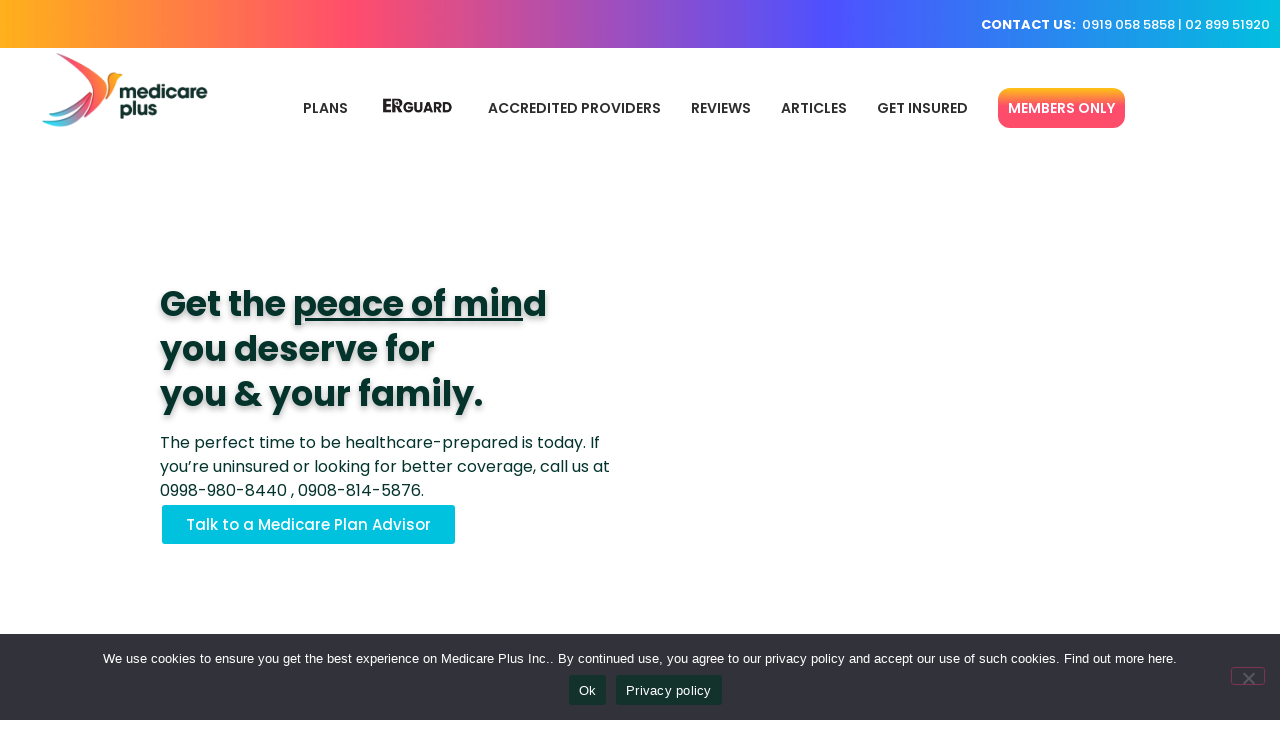

--- FILE ---
content_type: text/html; charset=UTF-8
request_url: https://medicareplusinc.com/
body_size: 163991
content:
<!doctype html>
<html lang="en-US">
<head>
	<meta charset="UTF-8">
		<meta name="viewport" content="width=device-width, initial-scale=1">
	<link rel="profile" href="https://gmpg.org/xfn/11">
	<meta name='robots' content='index, follow, max-image-preview:large, max-snippet:-1, max-video-preview:-1' />

	<!-- This site is optimized with the Yoast SEO plugin v22.8 - https://yoast.com/wordpress/plugins/seo/ -->
	<title>Medicare Plus Inc.</title>
	<meta name="description" content="Medicare Plus Inc. is a Health Maintenance Organization which is regulated by the Insurance Commission. A health maintenance organization (HMO) is a network ." />
	<link rel="canonical" href="https://medicareplusinc.com/" />
	<meta property="og:locale" content="en_US" />
	<meta property="og:type" content="website" />
	<meta property="og:title" content="Medicare Plus" />
	<meta property="og:description" content="Get the peace of mind you deserve with Medicare Plus" />
	<meta property="og:url" content="https://medicareplusinc.com/" />
	<meta property="og:site_name" content="Medicare Plus Inc." />
	<meta property="article:modified_time" content="2026-01-15T06:04:13+00:00" />
	<meta property="og:image" content="https://medicareplusinc.com/wp-content/uploads/2023/04/MPI-homepage-thumbnail.png" />
	<meta property="og:image:width" content="600" />
	<meta property="og:image:height" content="300" />
	<meta property="og:image:type" content="image/png" />
	<meta name="twitter:card" content="summary_large_image" />
	<script type="application/ld+json" class="yoast-schema-graph">{"@context":"https://schema.org","@graph":[{"@type":"WebPage","@id":"https://medicareplusinc.com/","url":"https://medicareplusinc.com/","name":"Medicare Plus Inc.","isPartOf":{"@id":"https://medicareplusinc.com/#website"},"about":{"@id":"https://medicareplusinc.com/#organization"},"primaryImageOfPage":{"@id":"https://medicareplusinc.com/#primaryimage"},"image":{"@id":"https://medicareplusinc.com/#primaryimage"},"thumbnailUrl":"https://medicareplusinc.com/wp-content/uploads/2023/04/MPI-homepage-thumbnail.png","datePublished":"2022-03-29T07:43:59+00:00","dateModified":"2026-01-15T06:04:13+00:00","description":"Medicare Plus Inc. is a Health Maintenance Organization which is regulated by the Insurance Commission. A health maintenance organization (HMO) is a network .","breadcrumb":{"@id":"https://medicareplusinc.com/#breadcrumb"},"inLanguage":"en-US","potentialAction":[{"@type":"ReadAction","target":["https://medicareplusinc.com/"]}]},{"@type":"ImageObject","inLanguage":"en-US","@id":"https://medicareplusinc.com/#primaryimage","url":"https://medicareplusinc.com/wp-content/uploads/2023/04/MPI-homepage-thumbnail.png","contentUrl":"https://medicareplusinc.com/wp-content/uploads/2023/04/MPI-homepage-thumbnail.png","width":600,"height":300},{"@type":"BreadcrumbList","@id":"https://medicareplusinc.com/#breadcrumb","itemListElement":[{"@type":"ListItem","position":1,"name":"Home"}]},{"@type":"WebSite","@id":"https://medicareplusinc.com/#website","url":"https://medicareplusinc.com/","name":"Medicare Plus Inc.","description":"","publisher":{"@id":"https://medicareplusinc.com/#organization"},"potentialAction":[{"@type":"SearchAction","target":{"@type":"EntryPoint","urlTemplate":"https://medicareplusinc.com/?s={search_term_string}"},"query-input":"required name=search_term_string"}],"inLanguage":"en-US"},{"@type":"Organization","@id":"https://medicareplusinc.com/#organization","name":"Medicare Plus Inc.","url":"https://medicareplusinc.com/","logo":{"@type":"ImageObject","inLanguage":"en-US","@id":"https://medicareplusinc.com/#/schema/logo/image/","url":"https://medicareplusinc.com/wp-content/uploads/2022/03/xmas-medicareplus-logo.png","contentUrl":"https://medicareplusinc.com/wp-content/uploads/2022/03/xmas-medicareplus-logo.png","width":1600,"height":698,"caption":"Medicare Plus Inc."},"image":{"@id":"https://medicareplusinc.com/#/schema/logo/image/"}}]}</script>
	<meta name="msvalidate.01" content="FD749FC58F4742AA9A2C8D9CF4BF1362" />
	<!-- / Yoast SEO plugin. -->


<link rel='dns-prefetch' href='//fonts.googleapis.com' />
<link rel="alternate" type="application/rss+xml" title="Medicare Plus Inc. &raquo; Feed" href="https://medicareplusinc.com/feed/" />
<link rel="alternate" type="application/rss+xml" title="Medicare Plus Inc. &raquo; Comments Feed" href="https://medicareplusinc.com/comments/feed/" />
<link rel="alternate" title="oEmbed (JSON)" type="application/json+oembed" href="https://medicareplusinc.com/wp-json/oembed/1.0/embed?url=https%3A%2F%2Fmedicareplusinc.com%2F" />
<link rel="alternate" title="oEmbed (XML)" type="text/xml+oembed" href="https://medicareplusinc.com/wp-json/oembed/1.0/embed?url=https%3A%2F%2Fmedicareplusinc.com%2F&#038;format=xml" />
<style id='wp-img-auto-sizes-contain-inline-css' type='text/css'>
img:is([sizes=auto i],[sizes^="auto," i]){contain-intrinsic-size:3000px 1500px}
/*# sourceURL=wp-img-auto-sizes-contain-inline-css */
</style>
<style id='wp-emoji-styles-inline-css' type='text/css'>

	img.wp-smiley, img.emoji {
		display: inline !important;
		border: none !important;
		box-shadow: none !important;
		height: 1em !important;
		width: 1em !important;
		margin: 0 0.07em !important;
		vertical-align: -0.1em !important;
		background: none !important;
		padding: 0 !important;
	}
/*# sourceURL=wp-emoji-styles-inline-css */
</style>
<style id='classic-theme-styles-inline-css' type='text/css'>
/*! This file is auto-generated */
.wp-block-button__link{color:#fff;background-color:#32373c;border-radius:9999px;box-shadow:none;text-decoration:none;padding:calc(.667em + 2px) calc(1.333em + 2px);font-size:1.125em}.wp-block-file__button{background:#32373c;color:#fff;text-decoration:none}
/*# sourceURL=/wp-includes/css/classic-themes.min.css */
</style>
<style id='global-styles-inline-css' type='text/css'>
:root{--wp--preset--aspect-ratio--square: 1;--wp--preset--aspect-ratio--4-3: 4/3;--wp--preset--aspect-ratio--3-4: 3/4;--wp--preset--aspect-ratio--3-2: 3/2;--wp--preset--aspect-ratio--2-3: 2/3;--wp--preset--aspect-ratio--16-9: 16/9;--wp--preset--aspect-ratio--9-16: 9/16;--wp--preset--color--black: #000000;--wp--preset--color--cyan-bluish-gray: #abb8c3;--wp--preset--color--white: #ffffff;--wp--preset--color--pale-pink: #f78da7;--wp--preset--color--vivid-red: #cf2e2e;--wp--preset--color--luminous-vivid-orange: #ff6900;--wp--preset--color--luminous-vivid-amber: #fcb900;--wp--preset--color--light-green-cyan: #7bdcb5;--wp--preset--color--vivid-green-cyan: #00d084;--wp--preset--color--pale-cyan-blue: #8ed1fc;--wp--preset--color--vivid-cyan-blue: #0693e3;--wp--preset--color--vivid-purple: #9b51e0;--wp--preset--gradient--vivid-cyan-blue-to-vivid-purple: linear-gradient(135deg,rgb(6,147,227) 0%,rgb(155,81,224) 100%);--wp--preset--gradient--light-green-cyan-to-vivid-green-cyan: linear-gradient(135deg,rgb(122,220,180) 0%,rgb(0,208,130) 100%);--wp--preset--gradient--luminous-vivid-amber-to-luminous-vivid-orange: linear-gradient(135deg,rgb(252,185,0) 0%,rgb(255,105,0) 100%);--wp--preset--gradient--luminous-vivid-orange-to-vivid-red: linear-gradient(135deg,rgb(255,105,0) 0%,rgb(207,46,46) 100%);--wp--preset--gradient--very-light-gray-to-cyan-bluish-gray: linear-gradient(135deg,rgb(238,238,238) 0%,rgb(169,184,195) 100%);--wp--preset--gradient--cool-to-warm-spectrum: linear-gradient(135deg,rgb(74,234,220) 0%,rgb(151,120,209) 20%,rgb(207,42,186) 40%,rgb(238,44,130) 60%,rgb(251,105,98) 80%,rgb(254,248,76) 100%);--wp--preset--gradient--blush-light-purple: linear-gradient(135deg,rgb(255,206,236) 0%,rgb(152,150,240) 100%);--wp--preset--gradient--blush-bordeaux: linear-gradient(135deg,rgb(254,205,165) 0%,rgb(254,45,45) 50%,rgb(107,0,62) 100%);--wp--preset--gradient--luminous-dusk: linear-gradient(135deg,rgb(255,203,112) 0%,rgb(199,81,192) 50%,rgb(65,88,208) 100%);--wp--preset--gradient--pale-ocean: linear-gradient(135deg,rgb(255,245,203) 0%,rgb(182,227,212) 50%,rgb(51,167,181) 100%);--wp--preset--gradient--electric-grass: linear-gradient(135deg,rgb(202,248,128) 0%,rgb(113,206,126) 100%);--wp--preset--gradient--midnight: linear-gradient(135deg,rgb(2,3,129) 0%,rgb(40,116,252) 100%);--wp--preset--font-size--small: 13px;--wp--preset--font-size--medium: 20px;--wp--preset--font-size--large: 36px;--wp--preset--font-size--x-large: 42px;--wp--preset--spacing--20: 0.44rem;--wp--preset--spacing--30: 0.67rem;--wp--preset--spacing--40: 1rem;--wp--preset--spacing--50: 1.5rem;--wp--preset--spacing--60: 2.25rem;--wp--preset--spacing--70: 3.38rem;--wp--preset--spacing--80: 5.06rem;--wp--preset--shadow--natural: 6px 6px 9px rgba(0, 0, 0, 0.2);--wp--preset--shadow--deep: 12px 12px 50px rgba(0, 0, 0, 0.4);--wp--preset--shadow--sharp: 6px 6px 0px rgba(0, 0, 0, 0.2);--wp--preset--shadow--outlined: 6px 6px 0px -3px rgb(255, 255, 255), 6px 6px rgb(0, 0, 0);--wp--preset--shadow--crisp: 6px 6px 0px rgb(0, 0, 0);}:where(.is-layout-flex){gap: 0.5em;}:where(.is-layout-grid){gap: 0.5em;}body .is-layout-flex{display: flex;}.is-layout-flex{flex-wrap: wrap;align-items: center;}.is-layout-flex > :is(*, div){margin: 0;}body .is-layout-grid{display: grid;}.is-layout-grid > :is(*, div){margin: 0;}:where(.wp-block-columns.is-layout-flex){gap: 2em;}:where(.wp-block-columns.is-layout-grid){gap: 2em;}:where(.wp-block-post-template.is-layout-flex){gap: 1.25em;}:where(.wp-block-post-template.is-layout-grid){gap: 1.25em;}.has-black-color{color: var(--wp--preset--color--black) !important;}.has-cyan-bluish-gray-color{color: var(--wp--preset--color--cyan-bluish-gray) !important;}.has-white-color{color: var(--wp--preset--color--white) !important;}.has-pale-pink-color{color: var(--wp--preset--color--pale-pink) !important;}.has-vivid-red-color{color: var(--wp--preset--color--vivid-red) !important;}.has-luminous-vivid-orange-color{color: var(--wp--preset--color--luminous-vivid-orange) !important;}.has-luminous-vivid-amber-color{color: var(--wp--preset--color--luminous-vivid-amber) !important;}.has-light-green-cyan-color{color: var(--wp--preset--color--light-green-cyan) !important;}.has-vivid-green-cyan-color{color: var(--wp--preset--color--vivid-green-cyan) !important;}.has-pale-cyan-blue-color{color: var(--wp--preset--color--pale-cyan-blue) !important;}.has-vivid-cyan-blue-color{color: var(--wp--preset--color--vivid-cyan-blue) !important;}.has-vivid-purple-color{color: var(--wp--preset--color--vivid-purple) !important;}.has-black-background-color{background-color: var(--wp--preset--color--black) !important;}.has-cyan-bluish-gray-background-color{background-color: var(--wp--preset--color--cyan-bluish-gray) !important;}.has-white-background-color{background-color: var(--wp--preset--color--white) !important;}.has-pale-pink-background-color{background-color: var(--wp--preset--color--pale-pink) !important;}.has-vivid-red-background-color{background-color: var(--wp--preset--color--vivid-red) !important;}.has-luminous-vivid-orange-background-color{background-color: var(--wp--preset--color--luminous-vivid-orange) !important;}.has-luminous-vivid-amber-background-color{background-color: var(--wp--preset--color--luminous-vivid-amber) !important;}.has-light-green-cyan-background-color{background-color: var(--wp--preset--color--light-green-cyan) !important;}.has-vivid-green-cyan-background-color{background-color: var(--wp--preset--color--vivid-green-cyan) !important;}.has-pale-cyan-blue-background-color{background-color: var(--wp--preset--color--pale-cyan-blue) !important;}.has-vivid-cyan-blue-background-color{background-color: var(--wp--preset--color--vivid-cyan-blue) !important;}.has-vivid-purple-background-color{background-color: var(--wp--preset--color--vivid-purple) !important;}.has-black-border-color{border-color: var(--wp--preset--color--black) !important;}.has-cyan-bluish-gray-border-color{border-color: var(--wp--preset--color--cyan-bluish-gray) !important;}.has-white-border-color{border-color: var(--wp--preset--color--white) !important;}.has-pale-pink-border-color{border-color: var(--wp--preset--color--pale-pink) !important;}.has-vivid-red-border-color{border-color: var(--wp--preset--color--vivid-red) !important;}.has-luminous-vivid-orange-border-color{border-color: var(--wp--preset--color--luminous-vivid-orange) !important;}.has-luminous-vivid-amber-border-color{border-color: var(--wp--preset--color--luminous-vivid-amber) !important;}.has-light-green-cyan-border-color{border-color: var(--wp--preset--color--light-green-cyan) !important;}.has-vivid-green-cyan-border-color{border-color: var(--wp--preset--color--vivid-green-cyan) !important;}.has-pale-cyan-blue-border-color{border-color: var(--wp--preset--color--pale-cyan-blue) !important;}.has-vivid-cyan-blue-border-color{border-color: var(--wp--preset--color--vivid-cyan-blue) !important;}.has-vivid-purple-border-color{border-color: var(--wp--preset--color--vivid-purple) !important;}.has-vivid-cyan-blue-to-vivid-purple-gradient-background{background: var(--wp--preset--gradient--vivid-cyan-blue-to-vivid-purple) !important;}.has-light-green-cyan-to-vivid-green-cyan-gradient-background{background: var(--wp--preset--gradient--light-green-cyan-to-vivid-green-cyan) !important;}.has-luminous-vivid-amber-to-luminous-vivid-orange-gradient-background{background: var(--wp--preset--gradient--luminous-vivid-amber-to-luminous-vivid-orange) !important;}.has-luminous-vivid-orange-to-vivid-red-gradient-background{background: var(--wp--preset--gradient--luminous-vivid-orange-to-vivid-red) !important;}.has-very-light-gray-to-cyan-bluish-gray-gradient-background{background: var(--wp--preset--gradient--very-light-gray-to-cyan-bluish-gray) !important;}.has-cool-to-warm-spectrum-gradient-background{background: var(--wp--preset--gradient--cool-to-warm-spectrum) !important;}.has-blush-light-purple-gradient-background{background: var(--wp--preset--gradient--blush-light-purple) !important;}.has-blush-bordeaux-gradient-background{background: var(--wp--preset--gradient--blush-bordeaux) !important;}.has-luminous-dusk-gradient-background{background: var(--wp--preset--gradient--luminous-dusk) !important;}.has-pale-ocean-gradient-background{background: var(--wp--preset--gradient--pale-ocean) !important;}.has-electric-grass-gradient-background{background: var(--wp--preset--gradient--electric-grass) !important;}.has-midnight-gradient-background{background: var(--wp--preset--gradient--midnight) !important;}.has-small-font-size{font-size: var(--wp--preset--font-size--small) !important;}.has-medium-font-size{font-size: var(--wp--preset--font-size--medium) !important;}.has-large-font-size{font-size: var(--wp--preset--font-size--large) !important;}.has-x-large-font-size{font-size: var(--wp--preset--font-size--x-large) !important;}
:where(.wp-block-post-template.is-layout-flex){gap: 1.25em;}:where(.wp-block-post-template.is-layout-grid){gap: 1.25em;}
:where(.wp-block-term-template.is-layout-flex){gap: 1.25em;}:where(.wp-block-term-template.is-layout-grid){gap: 1.25em;}
:where(.wp-block-columns.is-layout-flex){gap: 2em;}:where(.wp-block-columns.is-layout-grid){gap: 2em;}
:root :where(.wp-block-pullquote){font-size: 1.5em;line-height: 1.6;}
/*# sourceURL=global-styles-inline-css */
</style>
<link rel='stylesheet' id='cookie-notice-front-css' href='https://medicareplusinc.com/wp-content/plugins/cookie-notice/css/front.min.css?ver=2.5.11' type='text/css' media='all' />
<link rel='stylesheet' id='ivory-search-styles-css' href='https://medicareplusinc.com/wp-content/plugins/add-search-to-menu/public/css/ivory-search.min.css?ver=5.5.13' type='text/css' media='all' />
<link rel='stylesheet' id='hello-elementor-css' href='https://medicareplusinc.com/wp-content/themes/hello-elementor/style.min.css?ver=2.5.0' type='text/css' media='all' />
<link rel='stylesheet' id='hello-elementor-theme-style-css' href='https://medicareplusinc.com/wp-content/themes/hello-elementor/theme.min.css?ver=2.5.0' type='text/css' media='all' />
<link rel='stylesheet' id='elementor-frontend-css' href='https://medicareplusinc.com/wp-content/uploads/elementor/css/custom-frontend.min.css?ver=1768450532' type='text/css' media='all' />
<link rel='stylesheet' id='elementor-post-5-css' href='https://medicareplusinc.com/wp-content/uploads/elementor/css/post-5.css?ver=1768450532' type='text/css' media='all' />
<link rel='stylesheet' id='pscrollbar-css' href='https://medicareplusinc.com/wp-content/plugins/quadmenu/assets/frontend/pscrollbar/perfect-scrollbar.min.css?ver=3.1.2' type='text/css' media='all' />
<link rel='stylesheet' id='owlcarousel-css' href='https://medicareplusinc.com/wp-content/plugins/quadmenu/assets/frontend/owlcarousel/owl.carousel.min.css?ver=3.1.2' type='text/css' media='all' />
<link rel='stylesheet' id='quadmenu-normalize-css' href='https://medicareplusinc.com/wp-content/plugins/quadmenu/assets/frontend/css/quadmenu-normalize.css?ver=3.1.2' type='text/css' media='all' />
<link rel='stylesheet' id='quadmenu-widgets-css' href='https://medicareplusinc.com/wp-content/uploads/hello-elementor/quadmenu-widgets.css?ver=1765958507' type='text/css' media='all' />
<link rel='stylesheet' id='quadmenu-css' href='https://medicareplusinc.com/wp-content/plugins/quadmenu/build/frontend/style.css?ver=3.1.2' type='text/css' media='all' />
<link rel='stylesheet' id='quadmenu-locations-css' href='https://medicareplusinc.com/wp-content/uploads/hello-elementor/quadmenu-locations.css?ver=1765958507' type='text/css' media='all' />
<link rel='stylesheet' id='dashicons-css' href='https://medicareplusinc.com/wp-includes/css/dashicons.min.css?ver=6.9' type='text/css' media='all' />
<link rel='stylesheet' id='elementor-icons-css' href='https://medicareplusinc.com/wp-content/plugins/elementor/assets/lib/eicons/css/elementor-icons.min.css?ver=5.45.0' type='text/css' media='all' />
<link rel='stylesheet' id='elementor-pro-css' href='https://medicareplusinc.com/wp-content/uploads/elementor/css/custom-pro-frontend.min.css?ver=1768450533' type='text/css' media='all' />
<link rel='stylesheet' id='e-animation-fadeIn-css' href='https://medicareplusinc.com/wp-content/plugins/elementor/assets/lib/animations/styles/fadeIn.min.css?ver=3.34.1' type='text/css' media='all' />
<link rel='stylesheet' id='widget-image-css' href='https://medicareplusinc.com/wp-content/plugins/elementor/assets/css/widget-image.min.css?ver=3.34.1' type='text/css' media='all' />
<link rel='stylesheet' id='widget-heading-css' href='https://medicareplusinc.com/wp-content/plugins/elementor/assets/css/widget-heading.min.css?ver=3.34.1' type='text/css' media='all' />
<link rel='stylesheet' id='e-animation-zoomIn-css' href='https://medicareplusinc.com/wp-content/plugins/elementor/assets/lib/animations/styles/zoomIn.min.css?ver=3.34.1' type='text/css' media='all' />
<link rel='stylesheet' id='widget-menu-anchor-css' href='https://medicareplusinc.com/wp-content/plugins/elementor/assets/css/widget-menu-anchor.min.css?ver=3.34.1' type='text/css' media='all' />
<link rel='stylesheet' id='widget-image-box-css' href='https://medicareplusinc.com/wp-content/uploads/elementor/css/custom-widget-image-box.min.css?ver=1768450532' type='text/css' media='all' />
<link rel='stylesheet' id='widget-accordion-css' href='https://medicareplusinc.com/wp-content/uploads/elementor/css/custom-widget-accordion.min.css?ver=1768450532' type='text/css' media='all' />
<link rel='stylesheet' id='elementor-post-37-css' href='https://medicareplusinc.com/wp-content/uploads/elementor/css/post-37.css?ver=1768457058' type='text/css' media='all' />
<link rel='stylesheet' id='eael-general-css' href='https://medicareplusinc.com/wp-content/plugins/essential-addons-for-elementor-lite/assets/front-end/css/view/general.min.css?ver=6.5.7' type='text/css' media='all' />
<link rel='stylesheet' id='redux-google-fonts-quadmenu_hello-elementor-css' href='https://fonts.googleapis.com/css?family=Poppins%3A600&#038;ver=1695706964' type='text/css' media='all' />
<link rel='stylesheet' id='elementor-gf-poppins-css' href='https://fonts.googleapis.com/css?family=Poppins:100,100italic,200,200italic,300,300italic,400,400italic,500,500italic,600,600italic,700,700italic,800,800italic,900,900italic&#038;display=auto' type='text/css' media='all' />
<link rel='stylesheet' id='elementor-gf-roboto-css' href='https://fonts.googleapis.com/css?family=Roboto:100,100italic,200,200italic,300,300italic,400,400italic,500,500italic,600,600italic,700,700italic,800,800italic,900,900italic&#038;display=auto' type='text/css' media='all' />
<link rel='stylesheet' id='elementor-gf-merriweathersans-css' href='https://fonts.googleapis.com/css?family=Merriweather+Sans:100,100italic,200,200italic,300,300italic,400,400italic,500,500italic,600,600italic,700,700italic,800,800italic,900,900italic&#038;display=auto' type='text/css' media='all' />
<link rel='stylesheet' id='elementor-icons-shared-0-css' href='https://medicareplusinc.com/wp-content/plugins/elementor/assets/lib/font-awesome/css/fontawesome.min.css?ver=5.15.3' type='text/css' media='all' />
<link rel='stylesheet' id='elementor-icons-fa-solid-css' href='https://medicareplusinc.com/wp-content/plugins/elementor/assets/lib/font-awesome/css/solid.min.css?ver=5.15.3' type='text/css' media='all' />
<script type="text/javascript" id="cookie-notice-front-js-before">
/* <![CDATA[ */
var cnArgs = {"ajaxUrl":"https:\/\/medicareplusinc.com\/wp-admin\/admin-ajax.php","nonce":"0d46740802","hideEffect":"fade","position":"bottom","onScroll":false,"onScrollOffset":100,"onClick":false,"cookieName":"cookie_notice_accepted","cookieTime":2592000,"cookieTimeRejected":2592000,"globalCookie":false,"redirection":false,"cache":true,"revokeCookies":false,"revokeCookiesOpt":"automatic"};

//# sourceURL=cookie-notice-front-js-before
/* ]]> */
</script>
<script type="text/javascript" src="https://medicareplusinc.com/wp-content/plugins/cookie-notice/js/front.min.js?ver=2.5.11" id="cookie-notice-front-js"></script>
<script type="text/javascript" src="https://medicareplusinc.com/wp-includes/js/jquery/jquery.min.js?ver=3.7.1" id="jquery-core-js"></script>
<script type="text/javascript" src="https://medicareplusinc.com/wp-includes/js/jquery/jquery-migrate.min.js?ver=3.4.1" id="jquery-migrate-js"></script>
<link rel="https://api.w.org/" href="https://medicareplusinc.com/wp-json/" /><link rel="alternate" title="JSON" type="application/json" href="https://medicareplusinc.com/wp-json/wp/v2/pages/37" /><link rel="EditURI" type="application/rsd+xml" title="RSD" href="https://medicareplusinc.com/xmlrpc.php?rsd" />
<meta name="generator" content="WordPress 6.9" />
<link rel='shortlink' href='https://medicareplusinc.com/' />
<style type='text/css'> .ae_data .elementor-editor-element-setting {
            display:none !important;
            }
            </style><!-- Meta Pixel Code -->
<script>
!function(f,b,e,v,n,t,s)
{if(f.fbq)return;n=f.fbq=function(){n.callMethod?
n.callMethod.apply(n,arguments):n.queue.push(arguments)};
if(!f._fbq)f._fbq=n;n.push=n;n.loaded=!0;n.version='2.0';
n.queue=[];t=b.createElement(e);t.async=!0;
t.src=v;s=b.getElementsByTagName(e)[0];
s.parentNode.insertBefore(t,s)}(window, document,'script',
'https://connect.facebook.net/en_US/fbevents.js');
fbq('init', '408837650724869');
fbq('track', 'PageView');
</script>
<noscript><img height="1" width="1" style="display:none"
src="https://www.facebook.com/tr?id=408837650724869&ev=PageView&noscript=1"
/></noscript>
<!-- End Meta Pixel Code -->
	<meta name="viewport" content="width=device-width, initial-scale=1.0">

	<meta name="generator" content="Elementor 3.34.1; features: additional_custom_breakpoints; settings: css_print_method-external, google_font-enabled, font_display-auto">
			<style>
				.e-con.e-parent:nth-of-type(n+4):not(.e-lazyloaded):not(.e-no-lazyload),
				.e-con.e-parent:nth-of-type(n+4):not(.e-lazyloaded):not(.e-no-lazyload) * {
					background-image: none !important;
				}
				@media screen and (max-height: 1024px) {
					.e-con.e-parent:nth-of-type(n+3):not(.e-lazyloaded):not(.e-no-lazyload),
					.e-con.e-parent:nth-of-type(n+3):not(.e-lazyloaded):not(.e-no-lazyload) * {
						background-image: none !important;
					}
				}
				@media screen and (max-height: 640px) {
					.e-con.e-parent:nth-of-type(n+2):not(.e-lazyloaded):not(.e-no-lazyload),
					.e-con.e-parent:nth-of-type(n+2):not(.e-lazyloaded):not(.e-no-lazyload) * {
						background-image: none !important;
					}
				}
			</style>
			<link rel="icon" href="https://medicareplusinc.com/wp-content/uploads/2022/03/medicare-ibon-transparent-150x150.png" sizes="32x32" />
<link rel="icon" href="https://medicareplusinc.com/wp-content/uploads/2022/03/medicare-ibon-transparent.png" sizes="192x192" />
<link rel="apple-touch-icon" href="https://medicareplusinc.com/wp-content/uploads/2022/03/medicare-ibon-transparent.png" />
<meta name="msapplication-TileImage" content="https://medicareplusinc.com/wp-content/uploads/2022/03/medicare-ibon-transparent.png" />
		<style type="text/css" id="wp-custom-css">
			.site-header {
  padding-top: 0rem;
  padding-bottom: 0rem;
}

.site-footer {
  padding-top: 0rem;
  padding-bottom: 0rem;
}

.page-id-12945 .site-header {display:none;}
.page-id-12945 .site-footer {display:none;}
.page-id-12945 #cookie-notice .cookie-notice-container {display:none;}
.page-id-12945 .fb_reset {display:none;}
		</style>
					<style type="text/css">
					</style>
			<!-- Global site tag (gtag.js) - Google Analytics -->
<script async src="https://www.googletagmanager.com/gtag/js?id=G-57MGQE0K7E"></script>
<script>
  window.dataLayer = window.dataLayer || [];
  function gtag(){dataLayer.push(arguments);}
  gtag('js', new Date());

  gtag('config', 'G-57MGQE0K7E');
</script>
<!-- Meta Pixel Code -->
<script>
!function(f,b,e,v,n,t,s)
{if(f.fbq)return;n=f.fbq=function(){n.callMethod?
n.callMethod.apply(n,arguments):n.queue.push(arguments)};
if(!f._fbq)f._fbq=n;n.push=n;n.loaded=!0;n.version='2.0';
n.queue=[];t=b.createElement(e);t.async=!0;
t.src=v;s=b.getElementsByTagName(e)[0];
s.parentNode.insertBefore(t,s)}(window, document,'script',
'https://connect.facebook.net/en_US/fbevents.js');
fbq('init', '408837650724869');
fbq('track', 'PageView');
</script>
<noscript><img height="1" width="1" style="display:none"
src="https://www.facebook.com/tr?id=408837650724869&ev=PageView&noscript=1"
/></noscript>
<!-- End Meta Pixel Code -->
</head>
<body class="home wp-singular page-template page-template-elementor_header_footer page page-id-37 wp-custom-logo wp-theme-hello-elementor cookies-not-set hello-elementor elementor-default elementor-template-full-width elementor-kit-5 elementor-page elementor-page-37">

<header id="site-header" class="site-header dynamic-header menu-dropdown-tablet" role="banner">
			<div data-elementor-type="wp-post" data-elementor-id="9" class="elementor elementor-9">
						<section class="elementor-section elementor-top-section elementor-element elementor-element-3e3e3ab elementor-section-full_width animated-slow elementor-section-height-default elementor-section-height-default elementor-invisible" data-id="3e3e3ab" data-element_type="section" data-settings="{&quot;background_background&quot;:&quot;classic&quot;,&quot;animation&quot;:&quot;fadeIn&quot;}">
						<div class="elementor-container elementor-column-gap-default">
					<div class="elementor-column elementor-col-100 elementor-top-column elementor-element elementor-element-cab5094" data-id="cab5094" data-element_type="column" data-settings="{&quot;background_background&quot;:&quot;classic&quot;}">
			<div class="elementor-widget-wrap elementor-element-populated">
						<section class="elementor-section elementor-inner-section elementor-element elementor-element-3077502 elementor-section-full_width elementor-section-height-default elementor-section-height-default" data-id="3077502" data-element_type="section">
						<div class="elementor-container elementor-column-gap-default">
					<div class="elementor-column elementor-col-50 elementor-inner-column elementor-element elementor-element-4d6f016 elementor-hidden-mobile elementor-hidden-tablet" data-id="4d6f016" data-element_type="column">
			<div class="elementor-widget-wrap">
							</div>
		</div>
				<div class="elementor-column elementor-col-50 elementor-inner-column elementor-element elementor-element-f0636b1" data-id="f0636b1" data-element_type="column">
			<div class="elementor-widget-wrap elementor-element-populated">
						<div class="elementor-element elementor-element-4f708be elementor-hidden-mobile elementor-hidden-tablet elementor-widget__width-initial elementor-widget elementor-widget-text-editor" data-id="4f708be" data-element_type="widget" data-widget_type="text-editor.default">
				<div class="elementor-widget-container">
									<p><span style="color: #ffffff;"><strong>CONTACT US:</strong>  <a style="color: #ffffff;" href="tel:+639190585858">0919 058 5858</a> | <a style="color: #ffffff;" href="tel:0289951920">02 899 51920</a></span></p>								</div>
				</div>
				<div class="elementor-element elementor-element-c4edccf elementor-hidden-desktop elementor-hidden-laptop elementor-widget elementor-widget-text-editor" data-id="c4edccf" data-element_type="widget" data-widget_type="text-editor.default">
				<div class="elementor-widget-container">
									<p><span style="color: #ffffff;"><strong>CONTACT US:</strong> <br /> <a style="color: #ffffff;" href="tel:+639190585858">0919 058 5858</a> | <a style="color: #ffffff;" href="tel:0289951920">02 899 51920</a><br /><br /></span></p>								</div>
				</div>
					</div>
		</div>
					</div>
		</section>
				<div class="elementor-element elementor-element-f91d4ce elementor-hidden-desktop elementor-hidden-laptop elementor-hidden-tablet elementor-invisible elementor-widget elementor-widget-quadmenu" data-id="f91d4ce" data-element_type="widget" data-settings="{&quot;_animation&quot;:&quot;fadeIn&quot;}" data-widget_type="quadmenu.default">
				<div class="elementor-widget-container">
					<nav id="quadmenu" class="quadmenu-default_theme quadmenu-v3.1.2 quadmenu-align-right quadmenu-divider-hide quadmenu-carets-hide quadmenu-background-color quadmenu-mobile-shadow-hide quadmenu-dropdown-shadow-show quadmenu-hover-ripple" data-template="collapse" data-theme="default_theme" data-unwrap="0" data-width="" data-selector="" data-breakpoint="768" data-sticky="0" data-sticky-offset="0">
  <div class="quadmenu-container">
    <div class="quadmenu-navbar-header">
      <button type="button" class="quadmenu-navbar-toggle collapsed" data-quadmenu="collapse" data-target="#quadmenu_0" aria-expanded="false" aria-controls="quadmenu">
  <span class="icon-bar-container">
    <span class="icon-bar icon-bar-top"></span>
    <span class="icon-bar icon-bar-middle"></span>
    <span class="icon-bar icon-bar-bottom"></span>
  </span>
</button>          </div>
    <div id="quadmenu_0" class="quadmenu-navbar-collapse collapse">
      <ul class="quadmenu-navbar-nav"><li id="menu-item-17" class="quadmenu-item-17 quadmenu-item quadmenu-item-object-custom current-menu-item current_page_item quadmenu-item-has-children quadmenu-item-type-default quadmenu-item-level-0 quadmenu-dropdown quadmenu-has-caret quadmenu-has-title quadmenu-has-link quadmenu-has-background quadmenu-dropdown-right">				<a  href="/#plans" class="quadmenu-dropdown-toggle hoverintent">
			<span class="quadmenu-item-content">
											<span class="quadmenu-caret"></span>
										<span class="quadmenu-text  hover t_1000">Plans</span>
																	</span>
		</a>
						<div id="dropdown-17" class="quadmenu_btt t_300 quadmenu-dropdown-menu">
				<ul>
		<li id="menu-item-256" class="quadmenu-item-256 quadmenu-item quadmenu-item-object-page quadmenu-item-type-post_type quadmenu-item-type-post_type quadmenu-item-level-1 quadmenu-has-title quadmenu-has-link quadmenu-has-background quadmenu-dropdown-right">				<a  href="https://medicareplusinc.com/individual-plan-home-page/">
			<span class="quadmenu-item-content">
																	<span class="quadmenu-text  hover t_1000">Individual Plans</span>
																	</span>
		</a>
				</li><li id="menu-item-254" class="quadmenu-item-254 quadmenu-item quadmenu-item-object-page quadmenu-item-type-post_type quadmenu-item-type-post_type quadmenu-item-level-1 quadmenu-has-title quadmenu-has-link quadmenu-has-background quadmenu-dropdown-right">				<a  href="https://medicareplusinc.com/corporate-plan-home-page/">
			<span class="quadmenu-item-content">
																	<span class="quadmenu-text  hover t_1000">Corporate Plans</span>
																	</span>
		</a>
				</li><li id="menu-item-255" class="quadmenu-item-255 quadmenu-item quadmenu-item-object-page quadmenu-item-type-post_type quadmenu-item-type-post_type quadmenu-item-level-1 quadmenu-has-title quadmenu-has-link quadmenu-has-background quadmenu-dropdown-right">				<a  href="https://medicareplusinc.com/family-plan-home-page/">
			<span class="quadmenu-item-content">
																	<span class="quadmenu-text  hover t_1000">Family Plans</span>
																	</span>
		</a>
				</li>		</ul>
	</div>
	</li><li id="menu-item-9456" class="quadmenu-item-9456 quadmenu-item quadmenu-item-object-custom quadmenu-item-type-default quadmenu-item-level-0 quadmenu-has-title quadmenu-has-link quadmenu-has-background quadmenu-dropdown-right">				<a  target="_blank" href="https://shop.medicareplusinc.com">
			<span class="quadmenu-item-content">
																	<span class="quadmenu-text  hover t_1000"><img src="https://medicareplusinc.com/wp-content/uploads/2022/10/er-guard-logo.png" width="80px"></span>
																	</span>
		</a>
				</li><li id="menu-item-9072" class="quadmenu-item-9072 quadmenu-item quadmenu-item-object-page quadmenu-item-type-post_type quadmenu-item-type-post_type quadmenu-item-level-0 quadmenu-has-title quadmenu-has-link quadmenu-has-background quadmenu-dropdown-right">				<a  href="https://medicareplusinc.com/medical-concierge/">
			<span class="quadmenu-item-content">
																	<span class="quadmenu-text  hover t_1000">Accredited Providers</span>
																	</span>
		</a>
				</li><li id="menu-item-19019" class="quadmenu-item-19019 quadmenu-item quadmenu-item-object-page quadmenu-item-type-post_type quadmenu-item-type-post_type quadmenu-item-level-0 quadmenu-has-title quadmenu-has-link quadmenu-has-background quadmenu-dropdown-right">				<a  href="https://medicareplusinc.com/reviews/">
			<span class="quadmenu-item-content">
																	<span class="quadmenu-text  hover t_1000">REVIEWS</span>
																	</span>
		</a>
				</li><li id="menu-item-1770" class="quadmenu-item-1770 quadmenu-item quadmenu-item-object-page quadmenu-item-has-children quadmenu-item-type-post_type quadmenu-item-type-post_type quadmenu-item-level-0 quadmenu-dropdown quadmenu-has-caret quadmenu-has-title quadmenu-has-link quadmenu-has-background quadmenu-dropdown-right">				<a  href="https://medicareplusinc.com/articles/" class="quadmenu-dropdown-toggle hoverintent">
			<span class="quadmenu-item-content">
											<span class="quadmenu-caret"></span>
										<span class="quadmenu-text  hover t_1000">Articles</span>
																	</span>
		</a>
						<div id="dropdown-1770" class="quadmenu_btt t_300 quadmenu-dropdown-menu">
				<ul>
		<li id="menu-item-1724" class="quadmenu-item-1724 quadmenu-item quadmenu-item-object-page quadmenu-item-type-post_type quadmenu-item-type-post_type quadmenu-item-level-1 quadmenu-has-title quadmenu-has-link quadmenu-has-background quadmenu-dropdown-right">				<a  href="https://medicareplusinc.com/newsroom/">
			<span class="quadmenu-item-content">
																	<span class="quadmenu-text  hover t_1000">Newsroom</span>
																	</span>
		</a>
				</li>		</ul>
	</div>
	</li><li id="menu-item-258" class="quadmenu-item-258 getinsured quadmenu-item quadmenu-item-object-page quadmenu-item-type-post_type quadmenu-item-type-post_type quadmenu-item-level-0 quadmenu-has-title quadmenu-has-link quadmenu-has-background quadmenu-dropdown-right">				<a  href="https://medicareplusinc.com/getinsured/">
			<span class="quadmenu-item-content">
																	<span class="quadmenu-text  hover t_1000">Get Insured</span>
																	</span>
		</a>
				</li><li id="menu-item-9056" class="quadmenu-item-9056 quadmenu-item quadmenu-item-object-custom quadmenu-item-has-children quadmenu-item-type-default quadmenu-item-level-0 quadmenu-dropdown quadmenu-has-caret quadmenu-has-title quadmenu-has-link quadmenu-has-background quadmenu-dropdown-right">				<a  href="/medical-concierge" class="quadmenu-dropdown-toggle hoverintent">
			<span class="quadmenu-item-content">
											<span class="quadmenu-caret"></span>
										<span class="quadmenu-text  hover t_1000"><span style="background:linear-gradient(1800deg, rgba(254,77,106,1) 55%, rgba(254,195,22,1) 100%);;  color: white; border-radius: 12px;padding:10px">Members Only</span></span>
																	</span>
		</a>
						<div id="dropdown-9056" class="quadmenu_btt t_300 quadmenu-dropdown-menu">
				<ul>
		<li id="menu-item-9057" class="quadmenu-item-9057 quadmenu-item quadmenu-item-object-page quadmenu-item-type-post_type quadmenu-item-type-post_type quadmenu-item-level-1 quadmenu-has-title quadmenu-has-link quadmenu-has-background quadmenu-dropdown-right">				<a  href="https://medicareplusinc.com/medical-concierge/">
			<span class="quadmenu-item-content">
																	<span class="quadmenu-text  hover t_1000">Medical Concierge</span>
																	</span>
		</a>
				</li><li id="menu-item-14316" class="quadmenu-item-14316 quadmenu-item quadmenu-item-object-page quadmenu-item-type-post_type quadmenu-item-type-post_type quadmenu-item-level-1 quadmenu-has-title quadmenu-has-link quadmenu-has-background quadmenu-dropdown-right">				<a  href="https://medicareplusinc.com/feedback/">
			<span class="quadmenu-item-content">
																	<span class="quadmenu-text  hover t_1000">Members' Feedback</span>
																	</span>
		</a>
				</li><li id="menu-item-9058" class="quadmenu-item-9058 quadmenu-item quadmenu-item-object-page quadmenu-item-type-post_type quadmenu-item-type-post_type quadmenu-item-level-1 quadmenu-has-title quadmenu-has-link quadmenu-has-background quadmenu-dropdown-right">				<a  href="https://medicareplusinc.com/faq/">
			<span class="quadmenu-item-content">
																	<span class="quadmenu-text  hover t_1000">FAQ</span>
																	</span>
		</a>
				</li>		</ul>
	</div>
	</li></ul>    </div>
  </div>
</nav>				</div>
				</div>
					</div>
		</div>
					</div>
		</section>
				<section class="elementor-section elementor-top-section elementor-element elementor-element-4a76a44 elementor-section-full_width elementor-section-stretched elementor-section-height-default elementor-section-height-default" data-id="4a76a44" data-element_type="section" data-settings="{&quot;stretch_section&quot;:&quot;section-stretched&quot;}">
						<div class="elementor-container elementor-column-gap-default">
					<div class="elementor-column elementor-col-100 elementor-top-column elementor-element elementor-element-b3d7d8c" data-id="b3d7d8c" data-element_type="column">
			<div class="elementor-widget-wrap elementor-element-populated">
						<section class="elementor-section elementor-inner-section elementor-element elementor-element-2d09199 animated-slow elementor-section-boxed elementor-section-height-default elementor-section-height-default elementor-invisible" data-id="2d09199" data-element_type="section" data-settings="{&quot;animation&quot;:&quot;fadeIn&quot;}">
						<div class="elementor-container elementor-column-gap-default">
					<div class="elementor-column elementor-col-50 elementor-inner-column elementor-element elementor-element-b4d19d5" data-id="b4d19d5" data-element_type="column">
			<div class="elementor-widget-wrap elementor-element-populated">
						<div class="elementor-element elementor-element-4b72e4c elementor-widget elementor-widget-image" data-id="4b72e4c" data-element_type="widget" data-widget_type="image.default">
				<div class="elementor-widget-container">
																<a href="/">
							<img fetchpriority="high" width="800" height="284" src="https://medicareplusinc.com/wp-content/uploads/2022/03/medicare-3d-logo-cut-1024x363.png" class="attachment-large size-large wp-image-1340" alt="" srcset="https://medicareplusinc.com/wp-content/uploads/2022/03/medicare-3d-logo-cut-1024x363.png 1024w, https://medicareplusinc.com/wp-content/uploads/2022/03/medicare-3d-logo-cut-300x106.png 300w, https://medicareplusinc.com/wp-content/uploads/2022/03/medicare-3d-logo-cut-768x272.png 768w, https://medicareplusinc.com/wp-content/uploads/2022/03/medicare-3d-logo-cut-1536x545.png 1536w, https://medicareplusinc.com/wp-content/uploads/2022/03/medicare-3d-logo-cut.png 1920w" sizes="(max-width: 800px) 100vw, 800px" />								</a>
															</div>
				</div>
					</div>
		</div>
				<div class="elementor-column elementor-col-50 elementor-inner-column elementor-element elementor-element-3335b36 elementor-hidden-mobile" data-id="3335b36" data-element_type="column">
			<div class="elementor-widget-wrap elementor-element-populated">
						<div class="elementor-element elementor-element-d5daff7 elementor-hidden-mobile elementor-hidden-tablet elementor-invisible elementor-widget elementor-widget-quadmenu" data-id="d5daff7" data-element_type="widget" data-settings="{&quot;_animation&quot;:&quot;fadeIn&quot;}" data-widget_type="quadmenu.default">
				<div class="elementor-widget-container">
					<nav id="quadmenu" class="quadmenu-custom_theme_1 quadmenu-v3.1.2 quadmenu-align-right quadmenu-divider-hide quadmenu-carets-hide quadmenu-background-color quadmenu-mobile-shadow-hide quadmenu-dropdown-shadow-show quadmenu-hover-ripple" data-template="collapse" data-theme="custom_theme_1" data-unwrap="0" data-width="" data-selector="" data-breakpoint="768" data-sticky="0" data-sticky-offset="0">
  <div class="quadmenu-container">
    <div class="quadmenu-navbar-header">
      <button type="button" class="quadmenu-navbar-toggle collapsed" data-quadmenu="collapse" data-target="#quadmenu_1" aria-expanded="false" aria-controls="quadmenu">
  <span class="icon-bar-container">
    <span class="icon-bar icon-bar-top"></span>
    <span class="icon-bar icon-bar-middle"></span>
    <span class="icon-bar icon-bar-bottom"></span>
  </span>
</button>          </div>
    <div id="quadmenu_1" class="quadmenu-navbar-collapse collapse">
      <ul class="quadmenu-navbar-nav"><li id="menu-item-17" class="quadmenu-item-17 quadmenu-item quadmenu-item-object-custom current-menu-item current_page_item quadmenu-item-has-children quadmenu-item-type-default quadmenu-item-level-0 quadmenu-dropdown quadmenu-has-caret quadmenu-has-title quadmenu-has-link quadmenu-has-background quadmenu-dropdown-right">				<a  href="/#plans" class="quadmenu-dropdown-toggle hoverintent">
			<span class="quadmenu-item-content">
											<span class="quadmenu-caret"></span>
										<span class="quadmenu-text  hover t_1000">Plans</span>
																	</span>
		</a>
						<div id="dropdown-17" class="quadmenu_btt t_300 quadmenu-dropdown-menu">
				<ul>
		<li id="menu-item-256" class="quadmenu-item-256 quadmenu-item quadmenu-item-object-page quadmenu-item-type-post_type quadmenu-item-type-post_type quadmenu-item-level-1 quadmenu-has-title quadmenu-has-link quadmenu-has-background quadmenu-dropdown-right">				<a  href="https://medicareplusinc.com/individual-plan-home-page/">
			<span class="quadmenu-item-content">
																	<span class="quadmenu-text  hover t_1000">Individual Plans</span>
																	</span>
		</a>
				</li><li id="menu-item-254" class="quadmenu-item-254 quadmenu-item quadmenu-item-object-page quadmenu-item-type-post_type quadmenu-item-type-post_type quadmenu-item-level-1 quadmenu-has-title quadmenu-has-link quadmenu-has-background quadmenu-dropdown-right">				<a  href="https://medicareplusinc.com/corporate-plan-home-page/">
			<span class="quadmenu-item-content">
																	<span class="quadmenu-text  hover t_1000">Corporate Plans</span>
																	</span>
		</a>
				</li><li id="menu-item-255" class="quadmenu-item-255 quadmenu-item quadmenu-item-object-page quadmenu-item-type-post_type quadmenu-item-type-post_type quadmenu-item-level-1 quadmenu-has-title quadmenu-has-link quadmenu-has-background quadmenu-dropdown-right">				<a  href="https://medicareplusinc.com/family-plan-home-page/">
			<span class="quadmenu-item-content">
																	<span class="quadmenu-text  hover t_1000">Family Plans</span>
																	</span>
		</a>
				</li>		</ul>
	</div>
	</li><li id="menu-item-9456" class="quadmenu-item-9456 quadmenu-item quadmenu-item-object-custom quadmenu-item-type-default quadmenu-item-level-0 quadmenu-has-title quadmenu-has-link quadmenu-has-background quadmenu-dropdown-right">				<a  target="_blank" href="https://shop.medicareplusinc.com">
			<span class="quadmenu-item-content">
																	<span class="quadmenu-text  hover t_1000"><img src="https://medicareplusinc.com/wp-content/uploads/2022/10/er-guard-logo.png" width="80px"></span>
																	</span>
		</a>
				</li><li id="menu-item-9072" class="quadmenu-item-9072 quadmenu-item quadmenu-item-object-page quadmenu-item-type-post_type quadmenu-item-type-post_type quadmenu-item-level-0 quadmenu-has-title quadmenu-has-link quadmenu-has-background quadmenu-dropdown-right">				<a  href="https://medicareplusinc.com/medical-concierge/">
			<span class="quadmenu-item-content">
																	<span class="quadmenu-text  hover t_1000">Accredited Providers</span>
																	</span>
		</a>
				</li><li id="menu-item-19019" class="quadmenu-item-19019 quadmenu-item quadmenu-item-object-page quadmenu-item-type-post_type quadmenu-item-type-post_type quadmenu-item-level-0 quadmenu-has-title quadmenu-has-link quadmenu-has-background quadmenu-dropdown-right">				<a  href="https://medicareplusinc.com/reviews/">
			<span class="quadmenu-item-content">
																	<span class="quadmenu-text  hover t_1000">REVIEWS</span>
																	</span>
		</a>
				</li><li id="menu-item-1770" class="quadmenu-item-1770 quadmenu-item quadmenu-item-object-page quadmenu-item-has-children quadmenu-item-type-post_type quadmenu-item-type-post_type quadmenu-item-level-0 quadmenu-dropdown quadmenu-has-caret quadmenu-has-title quadmenu-has-link quadmenu-has-background quadmenu-dropdown-right">				<a  href="https://medicareplusinc.com/articles/" class="quadmenu-dropdown-toggle hoverintent">
			<span class="quadmenu-item-content">
											<span class="quadmenu-caret"></span>
										<span class="quadmenu-text  hover t_1000">Articles</span>
																	</span>
		</a>
						<div id="dropdown-1770" class="quadmenu_btt t_300 quadmenu-dropdown-menu">
				<ul>
		<li id="menu-item-1724" class="quadmenu-item-1724 quadmenu-item quadmenu-item-object-page quadmenu-item-type-post_type quadmenu-item-type-post_type quadmenu-item-level-1 quadmenu-has-title quadmenu-has-link quadmenu-has-background quadmenu-dropdown-right">				<a  href="https://medicareplusinc.com/newsroom/">
			<span class="quadmenu-item-content">
																	<span class="quadmenu-text  hover t_1000">Newsroom</span>
																	</span>
		</a>
				</li>		</ul>
	</div>
	</li><li id="menu-item-258" class="quadmenu-item-258 getinsured quadmenu-item quadmenu-item-object-page quadmenu-item-type-post_type quadmenu-item-type-post_type quadmenu-item-level-0 quadmenu-has-title quadmenu-has-link quadmenu-has-background quadmenu-dropdown-right">				<a  href="https://medicareplusinc.com/getinsured/">
			<span class="quadmenu-item-content">
																	<span class="quadmenu-text  hover t_1000">Get Insured</span>
																	</span>
		</a>
				</li><li id="menu-item-9056" class="quadmenu-item-9056 quadmenu-item quadmenu-item-object-custom quadmenu-item-has-children quadmenu-item-type-default quadmenu-item-level-0 quadmenu-dropdown quadmenu-has-caret quadmenu-has-title quadmenu-has-link quadmenu-has-background quadmenu-dropdown-right">				<a  href="/medical-concierge" class="quadmenu-dropdown-toggle hoverintent">
			<span class="quadmenu-item-content">
											<span class="quadmenu-caret"></span>
										<span class="quadmenu-text  hover t_1000"><span style="background:linear-gradient(1800deg, rgba(254,77,106,1) 55%, rgba(254,195,22,1) 100%);;  color: white; border-radius: 12px;padding:10px">Members Only</span></span>
																	</span>
		</a>
						<div id="dropdown-9056" class="quadmenu_btt t_300 quadmenu-dropdown-menu">
				<ul>
		<li id="menu-item-9057" class="quadmenu-item-9057 quadmenu-item quadmenu-item-object-page quadmenu-item-type-post_type quadmenu-item-type-post_type quadmenu-item-level-1 quadmenu-has-title quadmenu-has-link quadmenu-has-background quadmenu-dropdown-right">				<a  href="https://medicareplusinc.com/medical-concierge/">
			<span class="quadmenu-item-content">
																	<span class="quadmenu-text  hover t_1000">Medical Concierge</span>
																	</span>
		</a>
				</li><li id="menu-item-14316" class="quadmenu-item-14316 quadmenu-item quadmenu-item-object-page quadmenu-item-type-post_type quadmenu-item-type-post_type quadmenu-item-level-1 quadmenu-has-title quadmenu-has-link quadmenu-has-background quadmenu-dropdown-right">				<a  href="https://medicareplusinc.com/feedback/">
			<span class="quadmenu-item-content">
																	<span class="quadmenu-text  hover t_1000">Members' Feedback</span>
																	</span>
		</a>
				</li><li id="menu-item-9058" class="quadmenu-item-9058 quadmenu-item quadmenu-item-object-page quadmenu-item-type-post_type quadmenu-item-type-post_type quadmenu-item-level-1 quadmenu-has-title quadmenu-has-link quadmenu-has-background quadmenu-dropdown-right">				<a  href="https://medicareplusinc.com/faq/">
			<span class="quadmenu-item-content">
																	<span class="quadmenu-text  hover t_1000">FAQ</span>
																	</span>
		</a>
				</li>		</ul>
	</div>
	</li></ul>    </div>
  </div>
</nav>				</div>
				</div>
					</div>
		</div>
					</div>
		</section>
					</div>
		</div>
					</div>
		</section>
				</div>
		</header>
		<div data-elementor-type="wp-page" data-elementor-id="37" class="elementor elementor-37">
				<div class="elementor-element elementor-element-4f27c2e elementor-hidden-desktop elementor-hidden-laptop elementor-hidden-tablet elementor-hidden-mobile e-flex e-con-boxed e-con e-parent" data-id="4f27c2e" data-element_type="container">
					<div class="e-con-inner">
		<div class="elementor-element elementor-element-843c686 e-flex e-con-boxed e-con e-child" data-id="843c686" data-element_type="container">
					<div class="e-con-inner">
				<div class="elementor-element elementor-element-de0d4ef elementor-hidden-desktop elementor-hidden-laptop elementor-hidden-tablet elementor-hidden-mobile elementor-widget elementor-widget-text-editor" data-id="de0d4ef" data-element_type="widget" data-widget_type="text-editor.default">
				<div class="elementor-widget-container">
									<p>ADVISORY<br />JULY 29, 2025</p>								</div>
				</div>
					</div>
				</div>
					</div>
				</div>
		<div class="elementor-element elementor-element-75d6e27 e-flex e-con-boxed e-con e-parent" data-id="75d6e27" data-element_type="container">
					<div class="e-con-inner">
		<div class="elementor-element elementor-element-0d71d36 e-flex e-con-boxed e-con e-child" data-id="0d71d36" data-element_type="container">
					<div class="e-con-inner">
				<div class="elementor-element elementor-element-54c5935 elementor-hidden-desktop elementor-hidden-laptop elementor-hidden-tablet elementor-hidden-mobile elementor-widget elementor-widget-text-editor" data-id="54c5935" data-element_type="widget" data-widget_type="text-editor.default">
				<div class="elementor-widget-container">
									<p>Due to the ongoing inclement weather, you may experience delays when reaching our 24/7 Medical Concierge hotline. Some of our team members are affected by the heavy rains, which may impact response times.</p><p>We know this is a difficult time, and we appreciate your patience as we work to assist everyone as quickly as possible. Our team remains committed to supporting you through any medical concerns.</p><p>Stay safe and take care.</p>								</div>
				</div>
					</div>
				</div>
					</div>
				</div>
				<section class="elementor-section elementor-top-section elementor-element elementor-element-a49a106 elementor-section-full_width elementor-section-stretched elementor-section-height-min-height elementor-section-height-default elementor-section-items-middle elementor-invisible" data-id="a49a106" data-element_type="section" data-settings="{&quot;stretch_section&quot;:&quot;section-stretched&quot;,&quot;animation&quot;:&quot;fadeIn&quot;,&quot;background_background&quot;:&quot;classic&quot;}">
							<div class="elementor-background-overlay"></div>
							<div class="elementor-container elementor-column-gap-default">
					<div class="elementor-column elementor-col-50 elementor-top-column elementor-element elementor-element-000f55b" data-id="000f55b" data-element_type="column" data-settings="{&quot;background_background&quot;:&quot;classic&quot;}">
			<div class="elementor-widget-wrap elementor-element-populated">
						<div class="elementor-element elementor-element-6f2ea88 elementor-widget elementor-widget-text-editor" data-id="6f2ea88" data-element_type="widget" data-widget_type="text-editor.default">
				<div class="elementor-widget-container">
									<p>Get the <span style="text-decoration: underline;">peace of min</span>d<br />you deserve for<br />you &amp; your family.</p>								</div>
				</div>
				<div class="elementor-element elementor-element-73e78f6 elementor-widget elementor-widget-text-editor" data-id="73e78f6" data-element_type="widget" data-widget_type="text-editor.default">
				<div class="elementor-widget-container">
									The perfect time to be healthcare-prepared is today.
If you’re uninsured or looking for better coverage, call us at 0998-980-8440 , 0908-814-5876.								</div>
				</div>
				<div class="elementor-element elementor-element-50b9db4 elementor-widget elementor-widget-button" data-id="50b9db4" data-element_type="widget" data-widget_type="button.default">
				<div class="elementor-widget-container">
									<div class="elementor-button-wrapper">
					<a class="elementor-button elementor-button-link elementor-size-sm" href="/getinsured/">
						<span class="elementor-button-content-wrapper">
									<span class="elementor-button-text">Talk to a Medicare Plan Advisor</span>
					</span>
					</a>
				</div>
								</div>
				</div>
					</div>
		</div>
				<div class="elementor-column elementor-col-50 elementor-top-column elementor-element elementor-element-249a939" data-id="249a939" data-element_type="column" data-settings="{&quot;background_background&quot;:&quot;classic&quot;}">
			<div class="elementor-widget-wrap">
							</div>
		</div>
					</div>
		</section>
				<section class="elementor-section elementor-top-section elementor-element elementor-element-c0b1765 elementor-hidden-mobile elementor-hidden-desktop elementor-hidden-laptop elementor-hidden-tablet elementor-section-boxed elementor-section-height-default elementor-section-height-default elementor-invisible" data-id="c0b1765" data-element_type="section" data-settings="{&quot;background_background&quot;:&quot;classic&quot;,&quot;animation&quot;:&quot;fadeIn&quot;}">
						<div class="elementor-container elementor-column-gap-no">
					<div class="elementor-column elementor-col-50 elementor-top-column elementor-element elementor-element-37c92a6" data-id="37c92a6" data-element_type="column">
			<div class="elementor-widget-wrap elementor-element-populated">
						<div class="elementor-element elementor-element-4727a67 elementor-widget elementor-widget-text-editor" data-id="4727a67" data-element_type="widget" data-widget_type="text-editor.default">
				<div class="elementor-widget-container">
									Ang pinakabago at mas affordable na <span style = "color:#e93914;">prepaid emergency card</span> para sa&#8217;yo!								</div>
				</div>
				<div class="elementor-element elementor-element-b3606db elementor-align-center elementor-widget elementor-widget-button" data-id="b3606db" data-element_type="widget" data-widget_type="button.default">
				<div class="elementor-widget-container">
									<div class="elementor-button-wrapper">
					<a class="elementor-button elementor-button-link elementor-size-sm" href="https://shop.medicareplusinc.com" target="_blank">
						<span class="elementor-button-content-wrapper">
						<span class="elementor-button-icon">
				<i aria-hidden="true" class="fas fa-arrow-right"></i>			</span>
									<span class="elementor-button-text">Buy Now</span>
					</span>
					</a>
				</div>
								</div>
				</div>
					</div>
		</div>
				<div class="elementor-column elementor-col-50 elementor-top-column elementor-element elementor-element-2ced919" data-id="2ced919" data-element_type="column">
			<div class="elementor-widget-wrap elementor-element-populated">
						<div class="elementor-element elementor-element-90153a3 elementor-widget elementor-widget-image" data-id="90153a3" data-element_type="widget" data-widget_type="image.default">
				<div class="elementor-widget-container">
															<img loading="lazy" decoding="async" width="1301" height="670" src="https://medicareplusinc.com/wp-content/uploads/2023/01/ERGuard-banner_final_2.png" class="attachment-full size-full wp-image-11252" alt="" srcset="https://medicareplusinc.com/wp-content/uploads/2023/01/ERGuard-banner_final_2.png 1301w, https://medicareplusinc.com/wp-content/uploads/2023/01/ERGuard-banner_final_2-300x154.png 300w, https://medicareplusinc.com/wp-content/uploads/2023/01/ERGuard-banner_final_2-1024x527.png 1024w, https://medicareplusinc.com/wp-content/uploads/2023/01/ERGuard-banner_final_2-768x396.png 768w" sizes="(max-width: 1301px) 100vw, 1301px" />															</div>
				</div>
					</div>
		</div>
					</div>
		</section>
				<section class="elementor-section elementor-top-section elementor-element elementor-element-660c10f elementor-hidden-desktop elementor-hidden-tablet elementor-hidden-laptop elementor-hidden-mobile elementor-section-boxed elementor-section-height-default elementor-section-height-default" data-id="660c10f" data-element_type="section" data-settings="{&quot;background_background&quot;:&quot;classic&quot;,&quot;animation_mobile&quot;:&quot;fadeIn&quot;}">
						<div class="elementor-container elementor-column-gap-no">
					<div class="elementor-column elementor-col-50 elementor-top-column elementor-element elementor-element-0358069 elementor-hidden-desktop elementor-hidden-tablet" data-id="0358069" data-element_type="column">
			<div class="elementor-widget-wrap elementor-element-populated">
						<div class="elementor-element elementor-element-e3a0b6f elementor-widget elementor-widget-image" data-id="e3a0b6f" data-element_type="widget" data-widget_type="image.default">
				<div class="elementor-widget-container">
															<img loading="lazy" decoding="async" width="1301" height="670" src="https://medicareplusinc.com/wp-content/uploads/2023/01/ERGuard-banner_final_2.png" class="attachment-full size-full wp-image-11252" alt="" srcset="https://medicareplusinc.com/wp-content/uploads/2023/01/ERGuard-banner_final_2.png 1301w, https://medicareplusinc.com/wp-content/uploads/2023/01/ERGuard-banner_final_2-300x154.png 300w, https://medicareplusinc.com/wp-content/uploads/2023/01/ERGuard-banner_final_2-1024x527.png 1024w, https://medicareplusinc.com/wp-content/uploads/2023/01/ERGuard-banner_final_2-768x396.png 768w" sizes="(max-width: 1301px) 100vw, 1301px" />															</div>
				</div>
					</div>
		</div>
				<div class="elementor-column elementor-col-50 elementor-top-column elementor-element elementor-element-d82cb50" data-id="d82cb50" data-element_type="column">
			<div class="elementor-widget-wrap elementor-element-populated">
						<div class="elementor-element elementor-element-ebd1f99 elementor-widget elementor-widget-text-editor" data-id="ebd1f99" data-element_type="widget" data-widget_type="text-editor.default">
				<div class="elementor-widget-container">
									Ang pinakabago at mas affordable na <span style = "color:#e93914;">prepaid emergency card</span> para sa&#8217;yo!								</div>
				</div>
				<div class="elementor-element elementor-element-95c6c12 elementor-align-center elementor-mobile-align-left elementor-widget elementor-widget-button" data-id="95c6c12" data-element_type="widget" data-widget_type="button.default">
				<div class="elementor-widget-container">
									<div class="elementor-button-wrapper">
					<a class="elementor-button elementor-button-link elementor-size-sm" href="https://shop.medicareplusinc.com" target="_blank">
						<span class="elementor-button-content-wrapper">
						<span class="elementor-button-icon">
				<i aria-hidden="true" class="fas fa-arrow-right"></i>			</span>
									<span class="elementor-button-text">Buy Now</span>
					</span>
					</a>
				</div>
								</div>
				</div>
					</div>
		</div>
					</div>
		</section>
		<div class="elementor-element elementor-element-e43bd06 e-flex e-con-boxed e-con e-parent" data-id="e43bd06" data-element_type="container">
					<div class="e-con-inner">
				<div class="elementor-element elementor-element-172f990 elementor-widget elementor-widget-text-editor" data-id="172f990" data-element_type="widget" data-widget_type="text-editor.default">
				<div class="elementor-widget-container">
									From Urgent Care to Comprehensive Coverage								</div>
				</div>
				<div class="elementor-element elementor-element-e51b47c elementor-widget elementor-widget-heading" data-id="e51b47c" data-element_type="widget" data-widget_type="heading.default">
				<div class="elementor-widget-container">
					<h1 class="elementor-heading-title elementor-size-default"><span style="color:#F0506D">Our Plans</span> for your peace of mind</h1>				</div>
				</div>
				<div class="elementor-element elementor-element-6f66bd4 elementor-widget elementor-widget-text-editor" data-id="6f66bd4" data-element_type="widget" data-widget_type="text-editor.default">
				<div class="elementor-widget-container">
									At Medicare Plus Inc., we believe everyone deserves access to comprehensive healthcare that&#8217;s both affordable and comforting. Explore our range of personalized plans designed with your wellbeing in mind.								</div>
				</div>
					</div>
				</div>
		<div class="elementor-element elementor-element-def5bda e-flex e-con-boxed e-con e-parent" data-id="def5bda" data-element_type="container" data-settings="{&quot;background_background&quot;:&quot;classic&quot;}">
					<div class="e-con-inner">
		<div class="elementor-element elementor-element-b3d8341 e-con-full e-flex e-con e-child" data-id="b3d8341" data-element_type="container" data-settings="{&quot;background_background&quot;:&quot;classic&quot;}">
				<div class="elementor-element elementor-element-02a3052 elementor-widget elementor-widget-heading" data-id="02a3052" data-element_type="widget" data-widget_type="heading.default">
				<div class="elementor-widget-container">
					<h2 class="elementor-heading-title elementor-size-default">Your affordable <br>emergency prepaid<br> health card</h2>				</div>
				</div>
				<div class="elementor-element elementor-element-a9eff60 elementor-widget elementor-widget-text-editor" data-id="a9eff60" data-element_type="widget" data-widget_type="text-editor.default">
				<div class="elementor-widget-container">
									Safeguard your savings in medical emergencies with ER Guard. For as low as ₱970, secure up to ₱20,000 in emergency room coverage. &#8216;Pag may emergency, wala kang worry with ER Guard!								</div>
				</div>
		<div class="elementor-element elementor-element-c876b25 e-con-full e-flex e-con e-child" data-id="c876b25" data-element_type="container">
		<div class="elementor-element elementor-element-ec46d40 e-flex e-con-boxed e-con e-child" data-id="ec46d40" data-element_type="container">
					<div class="e-con-inner">
		<div class="elementor-element elementor-element-22c27c6 e-flex e-con-boxed e-con e-child" data-id="22c27c6" data-element_type="container">
					<div class="e-con-inner">
				<div class="elementor-element elementor-element-6641ba3 elementor-align-justify elementor-widget__width-auto elementor-widget-mobile__width-auto elementor-widget elementor-widget-button" data-id="6641ba3" data-element_type="widget" data-widget_type="button.default">
				<div class="elementor-widget-container">
									<div class="elementor-button-wrapper">
					<a class="elementor-button elementor-button-link elementor-size-sm" href="https://shopee.ph/medicaremall" target="_blank">
						<span class="elementor-button-content-wrapper">
									<span class="elementor-button-text">Get on Shopee</span>
					</span>
					</a>
				</div>
								</div>
				</div>
					</div>
				</div>
		<div class="elementor-element elementor-element-6bfc670 e-flex e-con-boxed e-con e-child" data-id="6bfc670" data-element_type="container">
					<div class="e-con-inner">
				<div class="elementor-element elementor-element-47c9e4b elementor-align-justify elementor-widget__width-auto elementor-widget-mobile__width-auto elementor-widget elementor-widget-button" data-id="47c9e4b" data-element_type="widget" data-widget_type="button.default">
				<div class="elementor-widget-container">
									<div class="elementor-button-wrapper">
					<a class="elementor-button elementor-button-link elementor-size-sm" href="https://shop.medicareplusinc.com/">
						<span class="elementor-button-content-wrapper">
									<span class="elementor-button-text">Learn more</span>
					</span>
					</a>
				</div>
								</div>
				</div>
					</div>
				</div>
					</div>
				</div>
				</div>
		<div class="elementor-element elementor-element-0019cea e-flex e-con-boxed e-con e-child" data-id="0019cea" data-element_type="container" data-settings="{&quot;background_background&quot;:&quot;classic&quot;}">
					<div class="e-con-inner">
				<div class="elementor-element elementor-element-883fa60 elementor-widget elementor-widget-image" data-id="883fa60" data-element_type="widget" data-widget_type="image.default">
				<div class="elementor-widget-container">
															<img loading="lazy" decoding="async" width="610" height="424" src="https://medicareplusinc.com/wp-content/uploads/2024/09/er-guard-group2x2.png" class="attachment-large size-large wp-image-16872" alt="" srcset="https://medicareplusinc.com/wp-content/uploads/2024/09/er-guard-group2x2.png 610w, https://medicareplusinc.com/wp-content/uploads/2024/09/er-guard-group2x2-300x209.png 300w" sizes="(max-width: 610px) 100vw, 610px" />															</div>
				</div>
					</div>
				</div>
				</div>
		<div class="elementor-element elementor-element-4006d96 e-con-full e-flex e-con e-child" data-id="4006d96" data-element_type="container" data-settings="{&quot;background_background&quot;:&quot;classic&quot;}">
				<div class="elementor-element elementor-element-947a2d7 elementor-widget elementor-widget-heading" data-id="947a2d7" data-element_type="widget" data-widget_type="heading.default">
				<div class="elementor-widget-container">
					<h2 class="elementor-heading-title elementor-size-default">Secure comprehensive protection for you and<br> your family</h2>				</div>
				</div>
				<div class="elementor-element elementor-element-83581b3 elementor-widget elementor-widget-text-editor" data-id="83581b3" data-element_type="widget" data-widget_type="text-editor.default">
				<div class="elementor-widget-container">
									Choose our Comprehensive Plan for complete inpatient, outpatient, and emergency coverage. Ideal for individuals and families, ensuring readiness for any health need or medical emergency.								</div>
				</div>
		<div class="elementor-element elementor-element-2ca4cd4 e-con-full e-flex e-con e-child" data-id="2ca4cd4" data-element_type="container">
		<div class="elementor-element elementor-element-4ec837a e-flex e-con-boxed e-con e-child" data-id="4ec837a" data-element_type="container">
					<div class="e-con-inner">
		<div class="elementor-element elementor-element-7f1c433 e-flex e-con-boxed e-con e-child" data-id="7f1c433" data-element_type="container">
					<div class="e-con-inner">
				<div class="elementor-element elementor-element-5b6e928 elementor-align-justify elementor-widget__width-auto elementor-widget-mobile__width-auto elementor-widget elementor-widget-button" data-id="5b6e928" data-element_type="widget" data-widget_type="button.default">
				<div class="elementor-widget-container">
									<div class="elementor-button-wrapper">
					<a class="elementor-button elementor-button-link elementor-size-sm" href="https://medicareplusinc.com/getinsured/">
						<span class="elementor-button-content-wrapper">
									<span class="elementor-button-text">Talk To Us</span>
					</span>
					</a>
				</div>
								</div>
				</div>
					</div>
				</div>
		<div class="elementor-element elementor-element-8928c7a e-flex e-con-boxed e-con e-child" data-id="8928c7a" data-element_type="container">
					<div class="e-con-inner">
				<div class="elementor-element elementor-element-d604a58 elementor-align-justify elementor-widget__width-auto elementor-widget-mobile__width-auto elementor-widget elementor-widget-button" data-id="d604a58" data-element_type="widget" data-widget_type="button.default">
				<div class="elementor-widget-container">
									<div class="elementor-button-wrapper">
					<a class="elementor-button elementor-button-link elementor-size-sm" href="https://medicareplusinc.com/individual-plan-home-page/">
						<span class="elementor-button-content-wrapper">
									<span class="elementor-button-text">Learn more</span>
					</span>
					</a>
				</div>
								</div>
				</div>
					</div>
				</div>
					</div>
				</div>
				</div>
		<div class="elementor-element elementor-element-1b5eb6e e-flex e-con-boxed e-con e-child" data-id="1b5eb6e" data-element_type="container" data-settings="{&quot;background_background&quot;:&quot;classic&quot;}">
					<div class="e-con-inner">
				<div class="elementor-element elementor-element-97cb897 elementor-widget elementor-widget-image" data-id="97cb897" data-element_type="widget" data-widget_type="image.default">
				<div class="elementor-widget-container">
															<img loading="lazy" decoding="async" width="544" height="343" src="https://medicareplusinc.com/wp-content/uploads/2024/09/medicare-plus-card2.png" class="attachment-large size-large wp-image-16873" alt="" srcset="https://medicareplusinc.com/wp-content/uploads/2024/09/medicare-plus-card2.png 544w, https://medicareplusinc.com/wp-content/uploads/2024/09/medicare-plus-card2-300x189.png 300w" sizes="(max-width: 544px) 100vw, 544px" />															</div>
				</div>
					</div>
				</div>
				</div>
					</div>
				</div>
		<div class="elementor-element elementor-element-772e576 e-flex e-con-boxed e-con e-parent" data-id="772e576" data-element_type="container">
					<div class="e-con-inner">
		<div class="elementor-element elementor-element-5bfa5cd e-flex e-con-boxed e-con e-child" data-id="5bfa5cd" data-element_type="container" data-settings="{&quot;background_background&quot;:&quot;classic&quot;}">
					<div class="e-con-inner">
		<div class="elementor-element elementor-element-2cdcc02 e-flex e-con-boxed e-con e-child" data-id="2cdcc02" data-element_type="container" data-settings="{&quot;background_background&quot;:&quot;classic&quot;}">
					<div class="e-con-inner">
				<div class="elementor-element elementor-element-49ec475 elementor-widget elementor-widget-heading" data-id="49ec475" data-element_type="widget" data-widget_type="heading.default">
				<div class="elementor-widget-container">
					<h2 class="elementor-heading-title elementor-size-default">Equip your company with essential health coverage</h2>				</div>
				</div>
				<div class="elementor-element elementor-element-bf1630c elementor-widget elementor-widget-text-editor" data-id="bf1630c" data-element_type="widget" data-widget_type="text-editor.default">
				<div class="elementor-widget-container">
									Boost your company&#8217;s performance with our Corporate Plan. Provide your team robust health coverage and support their well-being for a healthier workplace.								</div>
				</div>
		<div class="elementor-element elementor-element-abd0af9 e-flex e-con-boxed e-con e-child" data-id="abd0af9" data-element_type="container">
					<div class="e-con-inner">
		<div class="elementor-element elementor-element-0c35820 e-flex e-con-boxed e-con e-child" data-id="0c35820" data-element_type="container">
					<div class="e-con-inner">
				<div class="elementor-element elementor-element-8b005ad elementor-align-justify elementor-widget__width-auto elementor-widget-mobile__width-auto elementor-widget elementor-widget-button" data-id="8b005ad" data-element_type="widget" data-widget_type="button.default">
				<div class="elementor-widget-container">
									<div class="elementor-button-wrapper">
					<a class="elementor-button elementor-button-link elementor-size-sm" href="https://medicareplusinc.com/getinsured/">
						<span class="elementor-button-content-wrapper">
									<span class="elementor-button-text">Talk To Us</span>
					</span>
					</a>
				</div>
								</div>
				</div>
					</div>
				</div>
		<div class="elementor-element elementor-element-a1acd42 e-flex e-con-boxed e-con e-child" data-id="a1acd42" data-element_type="container">
					<div class="e-con-inner">
				<div class="elementor-element elementor-element-b054daf elementor-align-justify elementor-widget__width-auto elementor-widget-mobile__width-auto elementor-widget elementor-widget-button" data-id="b054daf" data-element_type="widget" data-widget_type="button.default">
				<div class="elementor-widget-container">
									<div class="elementor-button-wrapper">
					<a class="elementor-button elementor-button-link elementor-size-sm" href="https://medicareplusinc.com/corporate-plan-home-page/">
						<span class="elementor-button-content-wrapper">
									<span class="elementor-button-text">Learn more</span>
					</span>
					</a>
				</div>
								</div>
				</div>
					</div>
				</div>
					</div>
				</div>
					</div>
				</div>
		<div class="elementor-element elementor-element-a9ad028 e-flex e-con-boxed e-con e-child" data-id="a9ad028" data-element_type="container" data-settings="{&quot;background_background&quot;:&quot;classic&quot;}">
					<div class="e-con-inner">
					</div>
				</div>
					</div>
				</div>
					</div>
				</div>
				<section class="elementor-section elementor-top-section elementor-element elementor-element-8f2442e elementor-section-stretched elementor-section-boxed elementor-section-height-default elementor-section-height-default elementor-invisible" data-id="8f2442e" data-element_type="section" data-settings="{&quot;stretch_section&quot;:&quot;section-stretched&quot;,&quot;animation&quot;:&quot;fadeIn&quot;}">
						<div class="elementor-container elementor-column-gap-default">
					<div class="elementor-column elementor-col-100 elementor-top-column elementor-element elementor-element-db793b4" data-id="db793b4" data-element_type="column">
			<div class="elementor-widget-wrap elementor-element-populated">
						<div class="elementor-element elementor-element-bc550d4 elementor-widget elementor-widget-heading" data-id="bc550d4" data-element_type="widget" data-widget_type="heading.default">
				<div class="elementor-widget-container">
					<h2 class="elementor-heading-title elementor-size-default">Why Choose Medicare Plus?</h2>				</div>
				</div>
					</div>
		</div>
					</div>
		</section>
				<section class="elementor-section elementor-top-section elementor-element elementor-element-95f5c7c elementor-section-boxed elementor-section-height-default elementor-section-height-default elementor-invisible" data-id="95f5c7c" data-element_type="section" data-settings="{&quot;animation&quot;:&quot;fadeIn&quot;}">
						<div class="elementor-container elementor-column-gap-default">
					<div class="elementor-column elementor-col-100 elementor-top-column elementor-element elementor-element-0377131" data-id="0377131" data-element_type="column">
			<div class="elementor-widget-wrap elementor-element-populated">
						<section class="elementor-section elementor-inner-section elementor-element elementor-element-cb5f961 elementor-section-boxed elementor-section-height-default elementor-section-height-default elementor-invisible" data-id="cb5f961" data-element_type="section" data-settings="{&quot;animation&quot;:&quot;zoomIn&quot;}">
						<div class="elementor-container elementor-column-gap-default">
					<div class="elementor-column elementor-col-25 elementor-inner-column elementor-element elementor-element-82d4ca6" data-id="82d4ca6" data-element_type="column">
			<div class="elementor-widget-wrap elementor-element-populated">
						<div class="elementor-element elementor-element-929f9dc elementor-widget elementor-widget-image" data-id="929f9dc" data-element_type="widget" data-widget_type="image.default">
				<div class="elementor-widget-container">
															<img loading="lazy" decoding="async" width="238" height="262" src="https://medicareplusinc.com/wp-content/uploads/2022/03/icon_1.png" class="attachment-large size-large wp-image-44" alt="" />															</div>
				</div>
					</div>
		</div>
				<div class="elementor-column elementor-col-25 elementor-inner-column elementor-element elementor-element-8e2035b" data-id="8e2035b" data-element_type="column">
			<div class="elementor-widget-wrap elementor-element-populated">
						<div class="elementor-element elementor-element-b193627 elementor-widget elementor-widget-heading" data-id="b193627" data-element_type="widget" data-widget_type="heading.default">
				<div class="elementor-widget-container">
					<h2 class="elementor-heading-title elementor-size-default">HIGH QUALITY HEALTHCARE PLANS</h2>				</div>
				</div>
				<div class="elementor-element elementor-element-3db64cd elementor-widget elementor-widget-text-editor" data-id="3db64cd" data-element_type="widget" data-widget_type="text-editor.default">
				<div class="elementor-widget-container">
									Healthcare Programs that will ensure a healthier and more productive life for you and your employees by providing superior quality Healthcare services								</div>
				</div>
					</div>
		</div>
				<div class="elementor-column elementor-col-25 elementor-inner-column elementor-element elementor-element-0fcab4f" data-id="0fcab4f" data-element_type="column">
			<div class="elementor-widget-wrap elementor-element-populated">
						<div class="elementor-element elementor-element-1f65e44 elementor-widget elementor-widget-image" data-id="1f65e44" data-element_type="widget" data-widget_type="image.default">
				<div class="elementor-widget-container">
															<img loading="lazy" decoding="async" width="238" height="262" src="https://medicareplusinc.com/wp-content/uploads/2022/03/icon_2_1.png" class="attachment-large size-large wp-image-40" alt="" />															</div>
				</div>
					</div>
		</div>
				<div class="elementor-column elementor-col-25 elementor-inner-column elementor-element elementor-element-a4ad709" data-id="a4ad709" data-element_type="column">
			<div class="elementor-widget-wrap elementor-element-populated">
						<div class="elementor-element elementor-element-e390efe elementor-widget elementor-widget-heading" data-id="e390efe" data-element_type="widget" data-widget_type="heading.default">
				<div class="elementor-widget-container">
					<h2 class="elementor-heading-title elementor-size-default">CARE AND SUPPORT THAT IS RELEVANT FOR YOU</h2>				</div>
				</div>
				<div class="elementor-element elementor-element-e85f0ef elementor-widget elementor-widget-text-editor" data-id="e85f0ef" data-element_type="widget" data-widget_type="text-editor.default">
				<div class="elementor-widget-container">
									Ease the worries and burdens of your employees amidst the escalating medical costs with our healthcare programs created for this purpose.								</div>
				</div>
					</div>
		</div>
					</div>
		</section>
				<section class="elementor-section elementor-inner-section elementor-element elementor-element-b55a54a elementor-section-boxed elementor-section-height-default elementor-section-height-default elementor-invisible" data-id="b55a54a" data-element_type="section" data-settings="{&quot;animation&quot;:&quot;zoomIn&quot;}">
						<div class="elementor-container elementor-column-gap-default">
					<div class="elementor-column elementor-col-25 elementor-inner-column elementor-element elementor-element-abcd6e9" data-id="abcd6e9" data-element_type="column">
			<div class="elementor-widget-wrap elementor-element-populated">
						<div class="elementor-element elementor-element-890527b elementor-widget elementor-widget-image" data-id="890527b" data-element_type="widget" data-widget_type="image.default">
				<div class="elementor-widget-container">
															<img loading="lazy" decoding="async" width="238" height="262" src="https://medicareplusinc.com/wp-content/uploads/2022/03/icon_3_1.png" class="attachment-large size-large wp-image-41" alt="" />															</div>
				</div>
					</div>
		</div>
				<div class="elementor-column elementor-col-25 elementor-inner-column elementor-element elementor-element-2f63146" data-id="2f63146" data-element_type="column">
			<div class="elementor-widget-wrap elementor-element-populated">
						<div class="elementor-element elementor-element-ad1aec4 elementor-widget elementor-widget-heading" data-id="ad1aec4" data-element_type="widget" data-widget_type="heading.default">
				<div class="elementor-widget-container">
					<h2 class="elementor-heading-title elementor-size-default">INNOVATION THROUGH TECHNOLOGY</h2>				</div>
				</div>
				<div class="elementor-element elementor-element-a2e6f5f elementor-widget elementor-widget-text-editor" data-id="a2e6f5f" data-element_type="widget" data-widget_type="text-editor.default">
				<div class="elementor-widget-container">
									<p>Committed to innovation, we are working towards a near future where technology makes our healthcare programs more accessible in today’s digital normal.</p>								</div>
				</div>
					</div>
		</div>
				<div class="elementor-column elementor-col-25 elementor-inner-column elementor-element elementor-element-db19fc0" data-id="db19fc0" data-element_type="column">
			<div class="elementor-widget-wrap elementor-element-populated">
						<div class="elementor-element elementor-element-3303d5e elementor-widget elementor-widget-image" data-id="3303d5e" data-element_type="widget" data-widget_type="image.default">
				<div class="elementor-widget-container">
															<img loading="lazy" decoding="async" width="238" height="262" src="https://medicareplusinc.com/wp-content/uploads/2022/03/icon_4_1.png" class="attachment-large size-large wp-image-42" alt="" />															</div>
				</div>
					</div>
		</div>
				<div class="elementor-column elementor-col-25 elementor-inner-column elementor-element elementor-element-583af3d" data-id="583af3d" data-element_type="column">
			<div class="elementor-widget-wrap elementor-element-populated">
						<div class="elementor-element elementor-element-df2710d elementor-widget elementor-widget-heading" data-id="df2710d" data-element_type="widget" data-widget_type="heading.default">
				<div class="elementor-widget-container">
					<h2 class="elementor-heading-title elementor-size-default">IMPROVING QUALITY OF LIFE THROUGH AFFORDABLE PLANS</h2>				</div>
				</div>
				<div class="elementor-element elementor-element-2c2a81e elementor-widget elementor-widget-text-editor" data-id="2c2a81e" data-element_type="widget" data-widget_type="text-editor.default">
				<div class="elementor-widget-container">
									<p>Designed to be an important and affordable part of the package of benefits that your employees should enjoy, from consultations to comprehensive medical benefits such as out-patient benefits, in-patient benefits, preventive and emergency care.</p>								</div>
				</div>
					</div>
		</div>
					</div>
		</section>
					</div>
		</div>
					</div>
		</section>
				<section class="elementor-section elementor-top-section elementor-element elementor-element-b3b0de1 elementor-section-boxed elementor-section-height-default elementor-section-height-default elementor-invisible" data-id="b3b0de1" data-element_type="section" data-settings="{&quot;animation&quot;:&quot;fadeIn&quot;}">
						<div class="elementor-container elementor-column-gap-default">
					<div class="elementor-column elementor-col-100 elementor-top-column elementor-element elementor-element-d7da403" data-id="d7da403" data-element_type="column">
			<div class="elementor-widget-wrap elementor-element-populated">
						<div class="elementor-element elementor-element-4775e70 elementor-widget elementor-widget-menu-anchor" data-id="4775e70" data-element_type="widget" data-widget_type="menu-anchor.default">
				<div class="elementor-widget-container">
							<div class="elementor-menu-anchor" id="plans"></div>
						</div>
				</div>
				<div class="elementor-element elementor-element-44a58b0 elementor-widget elementor-widget-heading" data-id="44a58b0" data-element_type="widget" data-widget_type="heading.default">
				<div class="elementor-widget-container">
					<h2 class="elementor-heading-title elementor-size-default">Our Plans</h2>				</div>
				</div>
				<div class="elementor-element elementor-element-d3017c5 elementor-widget elementor-widget-image" data-id="d3017c5" data-element_type="widget" data-widget_type="image.default">
				<div class="elementor-widget-container">
															<img loading="lazy" decoding="async" width="800" height="53" src="https://medicareplusinc.com/wp-content/uploads/2022/03/colorful-banner-1024x68.jpg" class="attachment-large size-large wp-image-45" alt="" srcset="https://medicareplusinc.com/wp-content/uploads/2022/03/colorful-banner-1024x68.jpg 1024w, https://medicareplusinc.com/wp-content/uploads/2022/03/colorful-banner-300x20.jpg 300w, https://medicareplusinc.com/wp-content/uploads/2022/03/colorful-banner-768x51.jpg 768w, https://medicareplusinc.com/wp-content/uploads/2022/03/colorful-banner.jpg 1500w" sizes="(max-width: 800px) 100vw, 800px" />															</div>
				</div>
					</div>
		</div>
					</div>
		</section>
				<section class="elementor-section elementor-top-section elementor-element elementor-element-75785b6 elementor-section-boxed elementor-section-height-default elementor-section-height-default elementor-invisible" data-id="75785b6" data-element_type="section" data-settings="{&quot;animation&quot;:&quot;fadeIn&quot;}">
						<div class="elementor-container elementor-column-gap-default">
					<div class="elementor-column elementor-col-100 elementor-top-column elementor-element elementor-element-8039099" data-id="8039099" data-element_type="column">
			<div class="elementor-widget-wrap elementor-element-populated">
						<div class="elementor-element elementor-element-242f5cb elementor-widget elementor-widget-text-editor" data-id="242f5cb" data-element_type="widget" data-widget_type="text-editor.default">
				<div class="elementor-widget-container">
									We&#8217;ll make sure you&#8217;re protected.								</div>
				</div>
				<div class="elementor-element elementor-element-e678f3f elementor-widget elementor-widget-text-editor" data-id="e678f3f" data-element_type="widget" data-widget_type="text-editor.default">
				<div class="elementor-widget-container">
									Our high-quality, affordable health plans are designed to fit the budget of the Filipino community. We&#8217;ll help you find the right plan that fits your budget so you, your family, or employees are health secure.								</div>
				</div>
				<section class="elementor-section elementor-inner-section elementor-element elementor-element-99e9b7d elementor-section-boxed elementor-section-height-default elementor-section-height-default" data-id="99e9b7d" data-element_type="section">
						<div class="elementor-container elementor-column-gap-default">
					<div class="elementor-column elementor-col-20 elementor-inner-column elementor-element elementor-element-e6f2207" data-id="e6f2207" data-element_type="column">
			<div class="elementor-widget-wrap">
							</div>
		</div>
				<div class="elementor-column elementor-col-20 elementor-inner-column elementor-element elementor-element-2660e81" data-id="2660e81" data-element_type="column">
			<div class="elementor-widget-wrap elementor-element-populated">
						<div class="elementor-element elementor-element-8946303 elementor-widget elementor-widget-image" data-id="8946303" data-element_type="widget" data-widget_type="image.default">
				<div class="elementor-widget-container">
																<a href="https://medicareplusinc.com/individual-plan-home-page/">
							<img loading="lazy" decoding="async" width="389" height="388" src="https://medicareplusinc.com/wp-content/uploads/2022/03/1.jpg" class="attachment-large size-large wp-image-52" alt="" srcset="https://medicareplusinc.com/wp-content/uploads/2022/03/1.jpg 389w, https://medicareplusinc.com/wp-content/uploads/2022/03/1-300x300.jpg 300w, https://medicareplusinc.com/wp-content/uploads/2022/03/1-150x150.jpg 150w" sizes="(max-width: 389px) 100vw, 389px" />								</a>
															</div>
				</div>
				<div class="elementor-element elementor-element-a910eea elementor-align-center elementor-widget elementor-widget-button" data-id="a910eea" data-element_type="widget" data-widget_type="button.default">
				<div class="elementor-widget-container">
									<div class="elementor-button-wrapper">
					<a class="elementor-button elementor-button-link elementor-size-sm" href="https://medicareplusinc.com/individual-plan-home-page/">
						<span class="elementor-button-content-wrapper">
									<span class="elementor-button-text">INDIVIDUAL PLAN</span>
					</span>
					</a>
				</div>
								</div>
				</div>
					</div>
		</div>
				<div class="elementor-column elementor-col-20 elementor-inner-column elementor-element elementor-element-1aa9a43" data-id="1aa9a43" data-element_type="column">
			<div class="elementor-widget-wrap elementor-element-populated">
						<div class="elementor-element elementor-element-af3f0e3 elementor-widget elementor-widget-image" data-id="af3f0e3" data-element_type="widget" data-widget_type="image.default">
				<div class="elementor-widget-container">
																<a href="https://medicareplusinc.com/family-plan-home-page/">
							<img loading="lazy" decoding="async" width="389" height="388" src="https://medicareplusinc.com/wp-content/uploads/2022/03/2.jpg" class="attachment-large size-large wp-image-50" alt="" srcset="https://medicareplusinc.com/wp-content/uploads/2022/03/2.jpg 389w, https://medicareplusinc.com/wp-content/uploads/2022/03/2-300x300.jpg 300w, https://medicareplusinc.com/wp-content/uploads/2022/03/2-150x150.jpg 150w" sizes="(max-width: 389px) 100vw, 389px" />								</a>
															</div>
				</div>
				<div class="elementor-element elementor-element-30b7c68 elementor-align-center elementor-widget elementor-widget-button" data-id="30b7c68" data-element_type="widget" data-widget_type="button.default">
				<div class="elementor-widget-container">
									<div class="elementor-button-wrapper">
					<a class="elementor-button elementor-button-link elementor-size-sm" href="https://medicareplusinc.com/family-plan-home-page/">
						<span class="elementor-button-content-wrapper">
									<span class="elementor-button-text">FAMILY PLAN</span>
					</span>
					</a>
				</div>
								</div>
				</div>
					</div>
		</div>
				<div class="elementor-column elementor-col-20 elementor-inner-column elementor-element elementor-element-6313bc5" data-id="6313bc5" data-element_type="column">
			<div class="elementor-widget-wrap elementor-element-populated">
						<div class="elementor-element elementor-element-4ea13d7 elementor-widget elementor-widget-image" data-id="4ea13d7" data-element_type="widget" data-widget_type="image.default">
				<div class="elementor-widget-container">
																<a href="https://medicareplusinc.com/corporate-plan-home-page/">
							<img loading="lazy" decoding="async" width="389" height="388" src="https://medicareplusinc.com/wp-content/uploads/2022/03/3.jpg" class="attachment-large size-large wp-image-51" alt="" srcset="https://medicareplusinc.com/wp-content/uploads/2022/03/3.jpg 389w, https://medicareplusinc.com/wp-content/uploads/2022/03/3-300x300.jpg 300w, https://medicareplusinc.com/wp-content/uploads/2022/03/3-150x150.jpg 150w" sizes="(max-width: 389px) 100vw, 389px" />								</a>
															</div>
				</div>
				<div class="elementor-element elementor-element-d935171 elementor-align-center elementor-widget elementor-widget-button" data-id="d935171" data-element_type="widget" data-widget_type="button.default">
				<div class="elementor-widget-container">
									<div class="elementor-button-wrapper">
					<a class="elementor-button elementor-button-link elementor-size-sm" href="https://medicareplusinc.com/corporate-plan-home-page/">
						<span class="elementor-button-content-wrapper">
									<span class="elementor-button-text">CORPORATE PLAN</span>
					</span>
					</a>
				</div>
								</div>
				</div>
					</div>
		</div>
				<div class="elementor-column elementor-col-20 elementor-inner-column elementor-element elementor-element-9cac178" data-id="9cac178" data-element_type="column">
			<div class="elementor-widget-wrap">
							</div>
		</div>
					</div>
		</section>
					</div>
		</div>
					</div>
		</section>
				<section class="elementor-section elementor-top-section elementor-element elementor-element-31f9920 elementor-section-stretched elementor-section-boxed elementor-section-height-default elementor-section-height-default elementor-invisible" data-id="31f9920" data-element_type="section" data-settings="{&quot;stretch_section&quot;:&quot;section-stretched&quot;,&quot;background_background&quot;:&quot;classic&quot;,&quot;animation&quot;:&quot;fadeIn&quot;}">
						<div class="elementor-container elementor-column-gap-default">
					<div class="elementor-column elementor-col-100 elementor-top-column elementor-element elementor-element-95b76a5" data-id="95b76a5" data-element_type="column">
			<div class="elementor-widget-wrap elementor-element-populated">
						<div class="elementor-element elementor-element-fe10fd1 elementor-widget elementor-widget-heading" data-id="fe10fd1" data-element_type="widget" data-widget_type="heading.default">
				<div class="elementor-widget-container">
					<h2 class="elementor-heading-title elementor-size-default">Check out these perks!</h2>				</div>
				</div>
				<div class="elementor-element elementor-element-9c520bd elementor-widget elementor-widget-image" data-id="9c520bd" data-element_type="widget" data-widget_type="image.default">
				<div class="elementor-widget-container">
															<img loading="lazy" decoding="async" width="800" height="53" src="https://medicareplusinc.com/wp-content/uploads/2022/03/colorful-banner-1024x68.jpg" class="attachment-large size-large wp-image-45" alt="" srcset="https://medicareplusinc.com/wp-content/uploads/2022/03/colorful-banner-1024x68.jpg 1024w, https://medicareplusinc.com/wp-content/uploads/2022/03/colorful-banner-300x20.jpg 300w, https://medicareplusinc.com/wp-content/uploads/2022/03/colorful-banner-768x51.jpg 768w, https://medicareplusinc.com/wp-content/uploads/2022/03/colorful-banner.jpg 1500w" sizes="(max-width: 800px) 100vw, 800px" />															</div>
				</div>
				<div class="elementor-element elementor-element-efde746 elementor-widget elementor-widget-text-editor" data-id="efde746" data-element_type="widget" data-widget_type="text-editor.default">
				<div class="elementor-widget-container">
									<p>Your Medicare Plus Plan is more than just a health plan; it&#8217;s a passport to a world of privileges. Our partnerships are handpicked to bring you the best of life&#8217;s experiences. Don&#8217;t let these exclusive perks pass you by—explore, enjoy, and elevate your everyday with Medicare Plus.</p>								</div>
				</div>
					</div>
		</div>
					</div>
		</section>
				<section class="elementor-section elementor-top-section elementor-element elementor-element-dea0650 elementor-section-boxed elementor-section-height-default elementor-section-height-default" data-id="dea0650" data-element_type="section">
						<div class="elementor-container elementor-column-gap-extended">
					<div class="elementor-column elementor-col-33 elementor-top-column elementor-element elementor-element-a516396" data-id="a516396" data-element_type="column" data-settings="{&quot;background_background&quot;:&quot;classic&quot;}">
			<div class="elementor-widget-wrap elementor-element-populated">
						<div class="elementor-element elementor-element-0af21de elementor-position-top elementor-widget elementor-widget-image-box" data-id="0af21de" data-element_type="widget" data-widget_type="image-box.default">
				<div class="elementor-widget-container">
					<div class="elementor-image-box-wrapper"><figure class="elementor-image-box-img"><a href="https://medicareplusinc.com/vision-express-and-medicare-plus-2/" target="_blank" tabindex="-1"><img loading="lazy" decoding="async" width="2560" height="1320" src="https://medicareplusinc.com/wp-content/uploads/2025/11/EO-Banner-1v1-scaled.jpg" class="attachment-full size-full wp-image-18709" alt="" srcset="https://medicareplusinc.com/wp-content/uploads/2025/11/EO-Banner-1v1-scaled.jpg 2560w, https://medicareplusinc.com/wp-content/uploads/2025/11/EO-Banner-1v1-300x155.jpg 300w, https://medicareplusinc.com/wp-content/uploads/2025/11/EO-Banner-1v1-1024x528.jpg 1024w, https://medicareplusinc.com/wp-content/uploads/2025/11/EO-Banner-1v1-768x396.jpg 768w, https://medicareplusinc.com/wp-content/uploads/2025/11/EO-Banner-1v1-1536x792.jpg 1536w, https://medicareplusinc.com/wp-content/uploads/2025/11/EO-Banner-1v1-2048x1056.jpg 2048w" sizes="(max-width: 2560px) 100vw, 2560px" /></a></figure><div class="elementor-image-box-content"><h3 class="elementor-image-box-title"><a href="https://medicareplusinc.com/vision-express-and-medicare-plus-2/" target="_blank">Exclusive Eye Care Perks for Medicare Plus HMO Members​</a></h3><p class="elementor-image-box-description">Enjoy special benefits through our partnership with Executive Optical (EO) and its affiliated brands Active Eyewear, Active Eye, SEEN, and EO-Premiere<br><br></p></div></div>				</div>
				</div>
				<div class="elementor-element elementor-element-250ba11 elementor-align-center elementor-widget elementor-widget-button" data-id="250ba11" data-element_type="widget" data-widget_type="button.default">
				<div class="elementor-widget-container">
									<div class="elementor-button-wrapper">
					<a class="elementor-button elementor-button-link elementor-size-md" href="https://medicareplusinc.com/vision-express-and-medicare-plus-2/">
						<span class="elementor-button-content-wrapper">
									<span class="elementor-button-text">Learn More</span>
					</span>
					</a>
				</div>
								</div>
				</div>
					</div>
		</div>
				<div class="elementor-column elementor-col-33 elementor-top-column elementor-element elementor-element-2ff7ecb" data-id="2ff7ecb" data-element_type="column" data-settings="{&quot;background_background&quot;:&quot;classic&quot;}">
			<div class="elementor-widget-wrap elementor-element-populated">
						<div class="elementor-element elementor-element-b9722d7 elementor-position-top elementor-widget elementor-widget-image-box" data-id="b9722d7" data-element_type="widget" data-widget_type="image-box.default">
				<div class="elementor-widget-container">
					<div class="elementor-image-box-wrapper"><figure class="elementor-image-box-img"><a href="https://store.tamangalaga.com/exclusive/register" target="_blank" tabindex="-1"><img loading="lazy" decoding="async" width="1200" height="640" src="https://medicareplusinc.com/wp-content/uploads/2024/03/tamang-alaga.png" class="attachment-full size-full wp-image-16345" alt="" srcset="https://medicareplusinc.com/wp-content/uploads/2024/03/tamang-alaga.png 1200w, https://medicareplusinc.com/wp-content/uploads/2024/03/tamang-alaga-300x160.png 300w, https://medicareplusinc.com/wp-content/uploads/2024/03/tamang-alaga-1024x546.png 1024w, https://medicareplusinc.com/wp-content/uploads/2024/03/tamang-alaga-768x410.png 768w" sizes="(max-width: 1200px) 100vw, 1200px" /></a></figure><div class="elementor-image-box-content"><h3 class="elementor-image-box-title"><a href="https://store.tamangalaga.com/exclusive/register" target="_blank">Tamang Alaga</a></h3><p class="elementor-image-box-description">Maximize your savings on essential medications with our exclusive member discounts. Sign up and order online. <br>



<br><br></p></div></div>				</div>
				</div>
				<div class="elementor-element elementor-element-49b3743 elementor-align-center elementor-widget elementor-widget-button" data-id="49b3743" data-element_type="widget" data-widget_type="button.default">
				<div class="elementor-widget-container">
									<div class="elementor-button-wrapper">
					<a class="elementor-button elementor-button-link elementor-size-md" href="https://medicareplusinc.com/tamang-alaga/">
						<span class="elementor-button-content-wrapper">
									<span class="elementor-button-text">Start here</span>
					</span>
					</a>
				</div>
								</div>
				</div>
					</div>
		</div>
				<div class="elementor-column elementor-col-33 elementor-top-column elementor-element elementor-element-ecdd54c" data-id="ecdd54c" data-element_type="column" data-settings="{&quot;background_background&quot;:&quot;classic&quot;}">
			<div class="elementor-widget-wrap elementor-element-populated">
						<div class="elementor-element elementor-element-e53a25e elementor-position-top elementor-widget elementor-widget-image-box" data-id="e53a25e" data-element_type="widget" data-widget_type="image-box.default">
				<div class="elementor-widget-container">
					<div class="elementor-image-box-wrapper"><figure class="elementor-image-box-img"><a href="https://medicareplusinc.com/vision-express-and-medicare-plus/" target="_blank" tabindex="-1"><img loading="lazy" decoding="async" width="1200" height="640" src="https://medicareplusinc.com/wp-content/uploads/2024/03/vision-express-1.png" class="attachment-full size-full wp-image-16346" alt="" srcset="https://medicareplusinc.com/wp-content/uploads/2024/03/vision-express-1.png 1200w, https://medicareplusinc.com/wp-content/uploads/2024/03/vision-express-1-300x160.png 300w, https://medicareplusinc.com/wp-content/uploads/2024/03/vision-express-1-1024x546.png 1024w, https://medicareplusinc.com/wp-content/uploads/2024/03/vision-express-1-768x410.png 768w" sizes="(max-width: 1200px) 100vw, 1200px" /></a></figure><div class="elementor-image-box-content"><h3 class="elementor-image-box-title"><a href="https://medicareplusinc.com/vision-express-and-medicare-plus/" target="_blank">Vision Express</a></h3><p class="elementor-image-box-description">Double your style with our Buy 1, Get 1 offer on all Vision Express eyewear, plus enjoy a free eye exam. Perfect vision and perfect style are now within your reach! <br><br><br></p></div></div>				</div>
				</div>
				<div class="elementor-element elementor-element-a762355 elementor-align-center elementor-widget elementor-widget-button" data-id="a762355" data-element_type="widget" data-widget_type="button.default">
				<div class="elementor-widget-container">
									<div class="elementor-button-wrapper">
					<a class="elementor-button elementor-button-link elementor-size-md" href="https://medicareplusinc.com/vision-express-and-medicare-plus/">
						<span class="elementor-button-content-wrapper">
									<span class="elementor-button-text">Learn More</span>
					</span>
					</a>
				</div>
								</div>
				</div>
					</div>
		</div>
					</div>
		</section>
		<div class="elementor-element elementor-element-0de2359 e-flex e-con-boxed e-con e-parent" data-id="0de2359" data-element_type="container">
					<div class="e-con-inner">
		<div class="elementor-element elementor-element-dffc9ca e-flex e-con-boxed e-con e-child" data-id="dffc9ca" data-element_type="container">
					<div class="e-con-inner">
				<div class="elementor-element elementor-element-6f78e57 elementor-widget elementor-widget-heading" data-id="6f78e57" data-element_type="widget" data-widget_type="heading.default">
				<div class="elementor-widget-container">
					<h2 class="elementor-heading-title elementor-size-default">Read up on your health</h2>				</div>
				</div>
				<div class="elementor-element elementor-element-eb9bf48 elementor-widget elementor-widget-image" data-id="eb9bf48" data-element_type="widget" data-widget_type="image.default">
				<div class="elementor-widget-container">
															<img loading="lazy" decoding="async" width="800" height="53" src="https://medicareplusinc.com/wp-content/uploads/2022/03/colorful-banner-1024x68.jpg" class="attachment-large size-large wp-image-45" alt="" srcset="https://medicareplusinc.com/wp-content/uploads/2022/03/colorful-banner-1024x68.jpg 1024w, https://medicareplusinc.com/wp-content/uploads/2022/03/colorful-banner-300x20.jpg 300w, https://medicareplusinc.com/wp-content/uploads/2022/03/colorful-banner-768x51.jpg 768w, https://medicareplusinc.com/wp-content/uploads/2022/03/colorful-banner.jpg 1500w" sizes="(max-width: 800px) 100vw, 800px" />															</div>
				</div>
				<div class="elementor-element elementor-element-cbf39aa elementor-widget elementor-widget-ucaddon_post_list" data-id="cbf39aa" data-element_type="widget" data-widget_type="ucaddon_post_list.default">
				<div class="elementor-widget-container">
					
<!-- start Post List -->
		<link id='font-awesome-css' href='https://medicareplusinc.com/wp-content/plugins/unlimited-elements-for-elementor/assets_libraries/font-awesome6/fontawesome-all.min.css' type='text/css' rel='stylesheet' >
		<link id='font-awesome-4-shim-css' href='https://medicareplusinc.com/wp-content/plugins/unlimited-elements-for-elementor/assets_libraries/font-awesome6/fontawesome-v4-shims.min.css' type='text/css' rel='stylesheet' >

<style>/* widget: Post List */



#uc_post_list_elementor_cbf39aa{
  display:grid;
}

#uc_post_list_elementor_cbf39aa .uc_post_list_image div{
  background-size:cover;
  background-position:center;
}

.uc_post_list .uc_post_list_box{
	position: relative;
	overflow: hidden;
	display: flex;
}

#uc_post_list_elementor_cbf39aa .uc_post_list_image{
  flex-grow:0;
  flex-shrink:0;
  overflow: hidden;
}

#uc_post_list_elementor_cbf39aa .uc_post_list_image img{
  width:100%;
  height:100%;
  display:block;
  transition:0.3s;  
}

.uc_post_list_title a{
	color: #333333;
    display: block;
}

.uc_post_list_date{
	font-size: 12px;
}

#uc_post_list_elementor_cbf39aa .uc_post_list_content{
  display:flex;
  flex-direction:column;
  flex:1;
}

#uc_post_list_elementor_cbf39aa .uc_more_btn{
  text-align:center;
  text-decoration:none;
  transition:0.3s;
  position: relative;
  z-index: 1;
}

#uc_post_list_elementor_cbf39aa .button-on-side{
  display:flex;
  align-items:center;
}

#uc_post_list_elementor_cbf39aa .ue-grid-item-category{
  display: flex;
  align-items: center;
}

.ue-grid-item-category a{
  display:inline-block;
  font-size:10px;
  text-transform:uppercase;
  white-space: nowrap;
}

#uc_post_list_elementor_cbf39aa .ue-meta-data{  
  display:flex;
  flex-wrap: wrap;
  line-height:1em;
}

#uc_post_list_elementor_cbf39aa .ue-grid-item-meta-data{
      display:inline-flex;
      align-items:center;
}

.ue-grid-item-meta-data{
  font-size:12px;
}

#uc_post_list_elementor_cbf39aa .ue-grid-item-meta-data-icon{
  line-height:1em;
}

#uc_post_list_elementor_cbf39aa .ue-grid-item-meta-data-icon svg{
  width:1em;
  height:1em;
} 

#uc_post_list_elementor_cbf39aa .ue-debug-meta{
  padding:10px;
  border:1px solid red;
  position:relative;
  line-height:1.5em;
  font-size:11px;
  width:100%;
}

.uc-remote-parent .uc_post_list_box{
	cursor:pointer;
}

#uc_post_list_elementor_cbf39aa .ue-post-link-overlay{
  display:block;
  position:absolute;
  top:0;
  bottom:0;
  right:0;
  left:0;
}




</style>

<div class="uc_post_list uc-items-wrapper " id="uc_post_list_elementor_cbf39aa"  >    	
  <div class="uc_post_list_box" data-category="articles">
  
  	    <div class="uc_post_list_image">
      <a href="https://medicareplusinc.com/articles/nipah-virus-here-we-go-again-as-a-familiar-threat-resurfaces/" target="_blank" title="Nipah Virus: Here We Go Again as a Familiar Threat Resurfaces">
          
            <img loading="lazy" decoding="async" src="https://medicareplusinc.com/wp-content/uploads/2026/02/covid-virus-3d-modeling-768x410.jpeg"  src="https://medicareplusinc.com/wp-content/uploads/2026/02/covid-virus-3d-modeling-768x410.jpeg" alt="covid-virus-3d-modeling" width="768" height="410">
        	
        
      </a>
    </div>
  		
  
    <div class="uc_post_list_content">
      <div class="uc_post_list_content_inside">
        
                       
        <div class="uc_post_list_title"><a target="_blank" href="https://medicareplusinc.com/articles/nipah-virus-here-we-go-again-as-a-familiar-threat-resurfaces/" title="Nipah Virus: Here We Go Again as a Familiar Threat Resurfaces">Nipah Virus: Here We Go Again as a Familiar Threat Resurfaces</a></div>                 
        <div class="ue-meta-data">
                                               
                                    
            
                        
                        
            
              
          </div>         
                
                    
        
                 
      </div>
    </div>
     
       
  
   </div>
<div class="uc_post_list_box" data-category="articles">
  
  	    <div class="uc_post_list_image">
      <a href="https://medicareplusinc.com/articles/not-just-simple-heartburn-understanding-gerd/" target="_blank" title="Not Just Simple Heartburn: Understanding GERD">
          
            <img loading="lazy" decoding="async" src="https://medicareplusinc.com/wp-content/uploads/2026/01/heart-attack-concept-asian-woman-is-unable-work-today-so-tired-she-is-sick-serious-acute-high-heart-rate-attack-bed-young-woman-pajamas-having-heart-attack-her-bedroom-768x410.jpeg"  src="https://medicareplusinc.com/wp-content/uploads/2026/01/heart-attack-concept-asian-woman-is-unable-work-today-so-tired-she-is-sick-serious-acute-high-heart-rate-attack-bed-young-woman-pajamas-having-heart-attack-her-bedroom-768x410.jpeg" alt="heart-attack-concept-asian-woman-is-unable-work-today-so-tired-she-is-sick-serious-acute-high-heart-rate-attack-bed-young-woman-pajamas-having-heart-attack-her-bedroom" width="768" height="410">
        	
        
      </a>
    </div>
  		
  
    <div class="uc_post_list_content">
      <div class="uc_post_list_content_inside">
        
                       
        <div class="uc_post_list_title"><a target="_blank" href="https://medicareplusinc.com/articles/not-just-simple-heartburn-understanding-gerd/" title="Not Just Simple Heartburn: Understanding GERD">Not Just Simple Heartburn: Understanding GERD</a></div>                 
        <div class="ue-meta-data">
                                               
                                    
            
                        
                        
            
              
          </div>         
                
                    
        
                 
      </div>
    </div>
     
       
  
   </div>
<div class="uc_post_list_box" data-category="articles">
  
  	    <div class="uc_post_list_image">
      <a href="https://medicareplusinc.com/articles/super-flu-in-the-philippines-what-you-need-to-know/" target="_blank" title="Super Flu in the Philippines: What You Need to Know">
          
            <img loading="lazy" decoding="async" src="https://medicareplusinc.com/wp-content/uploads/2026/01/vaccination-covid19-pandemic-concept-smiling-asian-woman-medical-face-mask-showing-her-shoulder-with-band-aid-after-vaccinating-from-coronavirus-yellow-background-768x512.jpg"  src="https://medicareplusinc.com/wp-content/uploads/2026/01/vaccination-covid19-pandemic-concept-smiling-asian-woman-medical-face-mask-showing-her-shoulder-with-band-aid-after-vaccinating-from-coronavirus-yellow-background-768x512.jpg" alt="flu shot" width="768" height="512">
        	
        
      </a>
    </div>
  		
  
    <div class="uc_post_list_content">
      <div class="uc_post_list_content_inside">
        
                       
        <div class="uc_post_list_title"><a target="_blank" href="https://medicareplusinc.com/articles/super-flu-in-the-philippines-what-you-need-to-know/" title="Super Flu in the Philippines: What You Need to Know">Super Flu in the Philippines: What You Need to Know</a></div>                 
        <div class="ue-meta-data">
                                               
                                    
            
                        
                        
            
              
          </div>         
                
                    
        
                 
      </div>
    </div>
     
       
  
   </div>
<div class="uc_post_list_box" data-category="articles">
  
  	    <div class="uc_post_list_image">
      <a href="https://medicareplusinc.com/articles/5-top-reasons-to-get-a-health-plan-in-the-philippines-in-2026-2/" target="_blank" title="5 Top Reasons to Get a Health Plan in the Philippines in 2026">
          
            <img loading="lazy" decoding="async" src="https://medicareplusinc.com/wp-content/uploads/2026/01/active-healthy-asian-girl-with-fit-body-doing-fitness-exercises-home-lifting-dumbbells-768x410.jpeg"  src="https://medicareplusinc.com/wp-content/uploads/2026/01/active-healthy-asian-girl-with-fit-body-doing-fitness-exercises-home-lifting-dumbbells-768x410.jpeg" alt="active-healthy-asian-girl-with-fit-body-doing-fitness-exercises-home-lifting-dumbbells" width="768" height="410">
        	
        
      </a>
    </div>
  		
  
    <div class="uc_post_list_content">
      <div class="uc_post_list_content_inside">
        
                       
        <div class="uc_post_list_title"><a target="_blank" href="https://medicareplusinc.com/articles/5-top-reasons-to-get-a-health-plan-in-the-philippines-in-2026-2/" title="5 Top Reasons to Get a Health Plan in the Philippines in 2026">5 Top Reasons to Get a Health Plan in the Philippines in 2026</a></div>                 
        <div class="ue-meta-data">
                                               
                                    
            
                        
                        
            
              
          </div>         
                
                    
        
                 
      </div>
    </div>
     
       
  
   </div>

</div>


  <div id="uc_post_list_elementor_cbf39aa_empty_message" class="ue-no-posts-found"  style="display:none" >No posts found</div>


<!-- end Post List -->				</div>
				</div>
					</div>
				</div>
					</div>
				</div>
				<section class="elementor-section elementor-top-section elementor-element elementor-element-c332541 elementor-section-boxed elementor-section-height-default elementor-section-height-default elementor-invisible" data-id="c332541" data-element_type="section" data-settings="{&quot;animation&quot;:&quot;fadeIn&quot;}">
						<div class="elementor-container elementor-column-gap-default">
					<div class="elementor-column elementor-col-100 elementor-top-column elementor-element elementor-element-20b9225" data-id="20b9225" data-element_type="column">
			<div class="elementor-widget-wrap elementor-element-populated">
						<div class="elementor-element elementor-element-38e275b elementor-widget elementor-widget-heading" data-id="38e275b" data-element_type="widget" data-widget_type="heading.default">
				<div class="elementor-widget-container">
					<h2 class="elementor-heading-title elementor-size-default">FAQs</h2>				</div>
				</div>
				<div class="elementor-element elementor-element-4a15e1d elementor-widget elementor-widget-image" data-id="4a15e1d" data-element_type="widget" data-widget_type="image.default">
				<div class="elementor-widget-container">
															<img loading="lazy" decoding="async" width="800" height="53" src="https://medicareplusinc.com/wp-content/uploads/2022/03/colorful-banner-1024x68.jpg" class="attachment-large size-large wp-image-45" alt="" srcset="https://medicareplusinc.com/wp-content/uploads/2022/03/colorful-banner-1024x68.jpg 1024w, https://medicareplusinc.com/wp-content/uploads/2022/03/colorful-banner-300x20.jpg 300w, https://medicareplusinc.com/wp-content/uploads/2022/03/colorful-banner-768x51.jpg 768w, https://medicareplusinc.com/wp-content/uploads/2022/03/colorful-banner.jpg 1500w" sizes="(max-width: 800px) 100vw, 800px" />															</div>
				</div>
				<div class="elementor-element elementor-element-8438f21 elementor-widget elementor-widget-text-editor" data-id="8438f21" data-element_type="widget" data-widget_type="text-editor.default">
				<div class="elementor-widget-container">
									We&#8217;ll make sure you&#8217;re protected.								</div>
				</div>
				<div class="elementor-element elementor-element-677af76 elementor-widget elementor-widget-accordion" data-id="677af76" data-element_type="widget" data-widget_type="accordion.default">
				<div class="elementor-widget-container">
							<div class="elementor-accordion">
							<div class="elementor-accordion-item">
					<div id="elementor-tab-title-1081" class="elementor-tab-title" data-tab="1" role="button" aria-controls="elementor-tab-content-1081" aria-expanded="false">
												<a class="elementor-accordion-title" tabindex="0">What company is Medicare Plus, Inc.?</a>
					</div>
					<div id="elementor-tab-content-1081" class="elementor-tab-content elementor-clearfix" data-tab="1" role="region" aria-labelledby="elementor-tab-title-1081"><p>Medicare Plus, Inc. is one of the country’s trusted HMO providers registered with the Insurance Commission and with more than 15,000 accredited medical and dental practitioners nationwide.</p></div>
				</div>
							<div class="elementor-accordion-item">
					<div id="elementor-tab-title-1082" class="elementor-tab-title" data-tab="2" role="button" aria-controls="elementor-tab-content-1082" aria-expanded="false">
												<a class="elementor-accordion-title" tabindex="0">Who is eligible for Medicare Plus’ HMO plans?</a>
					</div>
					<div id="elementor-tab-content-1082" class="elementor-tab-content elementor-clearfix" data-tab="2" role="region" aria-labelledby="elementor-tab-title-1082"><p>Medicare’s HMO plans are available for individuals aged 15 days to 60 years old.</p></div>
				</div>
							<div class="elementor-accordion-item">
					<div id="elementor-tab-title-1083" class="elementor-tab-title" data-tab="3" role="button" aria-controls="elementor-tab-content-1083" aria-expanded="false">
												<a class="elementor-accordion-title" tabindex="0">How about Senior Citizens?</a>
					</div>
					<div id="elementor-tab-content-1083" class="elementor-tab-content elementor-clearfix" data-tab="3" role="region" aria-labelledby="elementor-tab-title-1083"><p>Senior citizens aged 61 years old and up may still talk to our Medicare Plan Advisors by contacting 0998 9808440, 0908 8145876, and 0908 8145870.</p></div>
				</div>
							<div class="elementor-accordion-item">
					<div id="elementor-tab-title-1084" class="elementor-tab-title" data-tab="4" role="button" aria-controls="elementor-tab-content-1084" aria-expanded="false">
												<a class="elementor-accordion-title" tabindex="0">What are the requirements?</a>
					</div>
					<div id="elementor-tab-content-1084" class="elementor-tab-content elementor-clearfix" data-tab="4" role="region" aria-labelledby="elementor-tab-title-1084"><p>For Individual and Family Plans, you need to provide 2 valid IDs and an accomplished SAF (Signed Application Form).</p><p>For Corporate Plans, the business/company needs to provide a business permit and a master list of all employees that will be enrolled as Medicare plan holders.</p></div>
				</div>
								</div>
						</div>
				</div>
				<div class="elementor-element elementor-element-53f3fbc elementor-align-center elementor-widget elementor-widget-button" data-id="53f3fbc" data-element_type="widget" data-widget_type="button.default">
				<div class="elementor-widget-container">
									<div class="elementor-button-wrapper">
					<a class="elementor-button elementor-button-link elementor-size-sm" href="/faq/">
						<span class="elementor-button-content-wrapper">
									<span class="elementor-button-text">VIEW ALL</span>
					</span>
					</a>
				</div>
								</div>
				</div>
					</div>
		</div>
					</div>
		</section>
				<section class="elementor-section elementor-top-section elementor-element elementor-element-834c18b elementor-section-boxed elementor-section-height-default elementor-section-height-default elementor-invisible" data-id="834c18b" data-element_type="section" data-settings="{&quot;animation&quot;:&quot;fadeIn&quot;}">
						<div class="elementor-container elementor-column-gap-default">
					<div class="elementor-column elementor-col-100 elementor-top-column elementor-element elementor-element-96efb48" data-id="96efb48" data-element_type="column">
			<div class="elementor-widget-wrap elementor-element-populated">
						<div class="elementor-element elementor-element-766ffcb elementor-widget elementor-widget-text-editor" data-id="766ffcb" data-element_type="widget" data-widget_type="text-editor.default">
				<div class="elementor-widget-container">
									Our Partners and Affiliations								</div>
				</div>
				<section class="elementor-section elementor-inner-section elementor-element elementor-element-e8a3aaf elementor-section-boxed elementor-section-height-default elementor-section-height-default" data-id="e8a3aaf" data-element_type="section">
						<div class="elementor-container elementor-column-gap-default">
					<div class="elementor-column elementor-col-25 elementor-inner-column elementor-element elementor-element-9bd0082" data-id="9bd0082" data-element_type="column">
			<div class="elementor-widget-wrap">
							</div>
		</div>
				<div class="elementor-column elementor-col-25 elementor-inner-column elementor-element elementor-element-4069b68" data-id="4069b68" data-element_type="column">
			<div class="elementor-widget-wrap elementor-element-populated">
						<div class="elementor-element elementor-element-a8c88a6 elementor-widget elementor-widget-image" data-id="a8c88a6" data-element_type="widget" data-widget_type="image.default">
				<div class="elementor-widget-container">
															<img loading="lazy" decoding="async" width="225" height="225" src="https://medicareplusinc.com/wp-content/uploads/2022/03/IC.jpg" class="attachment-large size-large wp-image-48" alt="" srcset="https://medicareplusinc.com/wp-content/uploads/2022/03/IC.jpg 225w, https://medicareplusinc.com/wp-content/uploads/2022/03/IC-150x150.jpg 150w" sizes="(max-width: 225px) 100vw, 225px" />															</div>
				</div>
					</div>
		</div>
				<div class="elementor-column elementor-col-25 elementor-inner-column elementor-element elementor-element-895b55b" data-id="895b55b" data-element_type="column">
			<div class="elementor-widget-wrap elementor-element-populated">
						<div class="elementor-element elementor-element-4b9f8a4 elementor-widget elementor-widget-image" data-id="4b9f8a4" data-element_type="widget" data-widget_type="image.default">
				<div class="elementor-widget-container">
															<img loading="lazy" decoding="async" width="600" height="332" src="https://medicareplusinc.com/wp-content/uploads/2024/01/procurement-2.png" class="attachment-full size-full wp-image-15756" alt="" srcset="https://medicareplusinc.com/wp-content/uploads/2024/01/procurement-2.png 600w, https://medicareplusinc.com/wp-content/uploads/2024/01/procurement-2-300x166.png 300w" sizes="(max-width: 600px) 100vw, 600px" />															</div>
				</div>
					</div>
		</div>
				<div class="elementor-column elementor-col-25 elementor-inner-column elementor-element elementor-element-7906a10" data-id="7906a10" data-element_type="column">
			<div class="elementor-widget-wrap">
							</div>
		</div>
					</div>
		</section>
				<div class="elementor-element elementor-element-abb7f7f elementor-widget elementor-widget-text-editor" data-id="abb7f7f" data-element_type="widget" data-widget_type="text-editor.default">
				<div class="elementor-widget-container">
									Medicare Plus, Inc. is registered with the Insurance Commission<br> with license/registration number HMO-2020-23-R								</div>
				</div>
		<div class="elementor-element elementor-element-716c9f8 e-flex e-con-boxed e-con e-parent" data-id="716c9f8" data-element_type="container">
					<div class="e-con-inner">
				<div class="elementor-element elementor-element-550e34e elementor-widget elementor-widget-image" data-id="550e34e" data-element_type="widget" data-widget_type="image.default">
				<div class="elementor-widget-container">
															<img loading="lazy" decoding="async" width="1130" height="1723" src="https://medicareplusinc.com/wp-content/uploads/2024/08/CORSeal-1-scaled-e1722908466277.jpg" class="attachment-full size-full wp-image-16649" alt="" srcset="https://medicareplusinc.com/wp-content/uploads/2024/08/CORSeal-1-scaled-e1722908466277.jpg 1130w, https://medicareplusinc.com/wp-content/uploads/2024/08/CORSeal-1-scaled-e1722908466277-197x300.jpg 197w, https://medicareplusinc.com/wp-content/uploads/2024/08/CORSeal-1-scaled-e1722908466277-672x1024.jpg 672w, https://medicareplusinc.com/wp-content/uploads/2024/08/CORSeal-1-scaled-e1722908466277-768x1171.jpg 768w, https://medicareplusinc.com/wp-content/uploads/2024/08/CORSeal-1-scaled-e1722908466277-1007x1536.jpg 1007w" sizes="(max-width: 1130px) 100vw, 1130px" />															</div>
				</div>
					</div>
				</div>
					</div>
		</div>
					</div>
		</section>
				<section class="elementor-section elementor-top-section elementor-element elementor-element-f16a1d8 elementor-section-full_width elementor-section-height-default elementor-section-height-default elementor-invisible" data-id="f16a1d8" data-element_type="section" data-settings="{&quot;animation&quot;:&quot;fadeIn&quot;}">
						<div class="elementor-container elementor-column-gap-no">
					<div class="elementor-column elementor-col-100 elementor-top-column elementor-element elementor-element-c1d254f" data-id="c1d254f" data-element_type="column">
			<div class="elementor-widget-wrap elementor-element-populated">
						<div class="elementor-element elementor-element-cc27f2f elementor-hidden-mobile elementor-hidden-tablet elementor-widget elementor-widget-image" data-id="cc27f2f" data-element_type="widget" data-widget_type="image.default">
				<div class="elementor-widget-container">
																<a href="/medicare-plan-advisor-application-form/">
							<img loading="lazy" decoding="async" width="2560" height="293" src="https://medicareplusinc.com/wp-content/uploads/2023/03/Banner-03-scaled.jpg" class="attachment-full size-full wp-image-11429" alt="" srcset="https://medicareplusinc.com/wp-content/uploads/2023/03/Banner-03-scaled.jpg 2560w, https://medicareplusinc.com/wp-content/uploads/2023/03/Banner-03-300x34.jpg 300w, https://medicareplusinc.com/wp-content/uploads/2023/03/Banner-03-1024x117.jpg 1024w, https://medicareplusinc.com/wp-content/uploads/2023/03/Banner-03-768x88.jpg 768w, https://medicareplusinc.com/wp-content/uploads/2023/03/Banner-03-1536x176.jpg 1536w, https://medicareplusinc.com/wp-content/uploads/2023/03/Banner-03-2048x234.jpg 2048w" sizes="(max-width: 2560px) 100vw, 2560px" />								</a>
															</div>
				</div>
					</div>
		</div>
					</div>
		</section>
				<section class="elementor-section elementor-top-section elementor-element elementor-element-9ae2c45 elementor-section-full_width elementor-section-stretched elementor-hidden-desktop elementor-hidden-tablet elementor-section-height-default elementor-section-height-default" data-id="9ae2c45" data-element_type="section" data-settings="{&quot;stretch_section&quot;:&quot;section-stretched&quot;}">
						<div class="elementor-container elementor-column-gap-default">
					<div class="elementor-column elementor-col-100 elementor-top-column elementor-element elementor-element-b93f972" data-id="b93f972" data-element_type="column" data-settings="{&quot;background_background&quot;:&quot;classic&quot;}">
			<div class="elementor-widget-wrap elementor-element-populated">
						<div class="elementor-element elementor-element-020b4cb elementor-hidden-desktop elementor-hidden-laptop elementor-hidden-tablet elementor-widget elementor-widget-image" data-id="020b4cb" data-element_type="widget" data-widget_type="image.default">
				<div class="elementor-widget-container">
																<a href="/medicare-plan-advisor-application-form/">
							<img loading="lazy" decoding="async" width="303" height="492" src="https://medicareplusinc.com/wp-content/uploads/2023/03/Banner-03-Mobile_1.jpg" class="attachment-large size-large wp-image-11454" alt="" srcset="https://medicareplusinc.com/wp-content/uploads/2023/03/Banner-03-Mobile_1.jpg 303w, https://medicareplusinc.com/wp-content/uploads/2023/03/Banner-03-Mobile_1-185x300.jpg 185w" sizes="(max-width: 303px) 100vw, 303px" />								</a>
															</div>
				</div>
					</div>
		</div>
					</div>
		</section>
				<section class="elementor-section elementor-top-section elementor-element elementor-element-5dd7664 elementor-section-full_width elementor-section-stretched elementor-section-height-default elementor-section-height-default" data-id="5dd7664" data-element_type="section" data-settings="{&quot;stretch_section&quot;:&quot;section-stretched&quot;}">
						<div class="elementor-container elementor-column-gap-default">
					<div class="elementor-column elementor-col-100 elementor-top-column elementor-element elementor-element-2fd1708" data-id="2fd1708" data-element_type="column">
			<div class="elementor-widget-wrap elementor-element-populated">
						<div class="elementor-element elementor-element-ec1658f elementor-widget elementor-widget-text-editor" data-id="ec1658f" data-element_type="widget" data-widget_type="text-editor.default">
				<div class="elementor-widget-container">
									<p>		<div data-elementor-type="wp-post" data-elementor-id="1382" class="elementor elementor-1382">
						<section class="elementor-section elementor-top-section elementor-element elementor-element-4593187 elementor-section-stretched elementor-section-boxed elementor-section-height-default elementor-section-height-default" data-id="4593187" data-element_type="section" data-settings="{&quot;stretch_section&quot;:&quot;section-stretched&quot;,&quot;background_background&quot;:&quot;classic&quot;}">
						<div class="elementor-container elementor-column-gap-default">
					<div class="elementor-column elementor-col-100 elementor-top-column elementor-element elementor-element-d7f033d" data-id="d7f033d" data-element_type="column">
			<div class="elementor-widget-wrap elementor-element-populated">
						<div class="elementor-element elementor-element-5084182 elementor-widget elementor-widget-image" data-id="5084182" data-element_type="widget" data-widget_type="image.default">
				<div class="elementor-widget-container">
															<img loading="lazy" decoding="async" width="481" height="475" src="https://medicareplusinc.com/wp-content/uploads/2022/03/medicare-ibon-transparent.png" class="attachment-large size-large wp-image-54" alt="" srcset="https://medicareplusinc.com/wp-content/uploads/2022/03/medicare-ibon-transparent.png 481w, https://medicareplusinc.com/wp-content/uploads/2022/03/medicare-ibon-transparent-300x296.png 300w" sizes="(max-width: 481px) 100vw, 481px" />															</div>
				</div>
				<div class="elementor-element elementor-element-65fdc14 elementor-widget elementor-widget-text-editor" data-id="65fdc14" data-element_type="widget" data-widget_type="text-editor.default">
				<div class="elementor-widget-container">
									<p>Easy access health plan options for the Filipino community.</p>								</div>
				</div>
				<div class="elementor-element elementor-element-2fdae37 elementor-widget elementor-widget-text-editor" data-id="2fdae37" data-element_type="widget" data-widget_type="text-editor.default">
				<div class="elementor-widget-container">
									<p>We know finding the right healthcare plan can be a complex and confusing task. <br />Our health plan specialists are always here to help 24/7. <br />Got more questions?</p>								</div>
				</div>
				<section class="elementor-section elementor-inner-section elementor-element elementor-element-c1b8397 elementor-section-boxed elementor-section-height-default elementor-section-height-default" data-id="c1b8397" data-element_type="section">
						<div class="elementor-container elementor-column-gap-default">
					<div class="elementor-column elementor-col-33 elementor-inner-column elementor-element elementor-element-4feb630" data-id="4feb630" data-element_type="column">
			<div class="elementor-widget-wrap elementor-element-populated">
						<div class="elementor-element elementor-element-343bedd elementor-align-right elementor-mobile-align-justify elementor-widget elementor-widget-button" data-id="343bedd" data-element_type="widget" data-widget_type="button.default">
				<div class="elementor-widget-container">
									<div class="elementor-button-wrapper">
					<a class="elementor-button elementor-button-link elementor-size-sm" href="/contact">
						<span class="elementor-button-content-wrapper">
									<span class="elementor-button-text">CONTACT US</span>
					</span>
					</a>
				</div>
								</div>
				</div>
					</div>
		</div>
				<div class="elementor-column elementor-col-33 elementor-inner-column elementor-element elementor-element-649e9ef" data-id="649e9ef" data-element_type="column">
			<div class="elementor-widget-wrap elementor-element-populated">
						<div class="elementor-element elementor-element-57ada7d elementor-align-center elementor-mobile-align-justify elementor-widget elementor-widget-button" data-id="57ada7d" data-element_type="widget" data-widget_type="button.default">
				<div class="elementor-widget-container">
									<div class="elementor-button-wrapper">
					<a class="elementor-button elementor-button-link elementor-size-sm" href="mailto:customerservice@medicareplus.com.ph">
						<span class="elementor-button-content-wrapper">
									<span class="elementor-button-text">SEND US AN EMAIL</span>
					</span>
					</a>
				</div>
								</div>
				</div>
					</div>
		</div>
				<div class="elementor-column elementor-col-33 elementor-inner-column elementor-element elementor-element-73d349d" data-id="73d349d" data-element_type="column">
			<div class="elementor-widget-wrap elementor-element-populated">
						<div class="elementor-element elementor-element-0a373b8 elementor-align-left elementor-mobile-align-justify elementor-widget elementor-widget-button" data-id="0a373b8" data-element_type="widget" data-widget_type="button.default">
				<div class="elementor-widget-container">
									<div class="elementor-button-wrapper">
					<a class="elementor-button elementor-button-link elementor-size-sm" href="https://www.facebook.com/medicareplus">
						<span class="elementor-button-content-wrapper">
									<span class="elementor-button-text">FIND US ON FACEBOOK</span>
					</span>
					</a>
				</div>
								</div>
				</div>
					</div>
		</div>
					</div>
		</section>
					</div>
		</div>
					</div>
		</section>
				</div>
		</p>								</div>
				</div>
					</div>
		</div>
					</div>
		</section>
				</div>
		<footer id="site-footer" class="site-footer dynamic-footer footer-has-copyright" role="contentinfo">
		<div data-elementor-type="wp-post" data-elementor-id="58" class="elementor elementor-58">
						<section class="elementor-section elementor-top-section elementor-element elementor-element-b11708b elementor-section-full_width elementor-section-stretched elementor-section-height-default elementor-section-height-default" data-id="b11708b" data-element_type="section" data-settings="{&quot;stretch_section&quot;:&quot;section-stretched&quot;,&quot;animation_mobile&quot;:&quot;fadeIn&quot;}">
						<div class="elementor-container elementor-column-gap-default">
					<div class="elementor-column elementor-col-25 elementor-top-column elementor-element elementor-element-d2ed60b elementor-hidden-mobile" data-id="d2ed60b" data-element_type="column">
			<div class="elementor-widget-wrap">
							</div>
		</div>
				<div class="elementor-column elementor-col-25 elementor-top-column elementor-element elementor-element-ff8ca82" data-id="ff8ca82" data-element_type="column">
			<div class="elementor-widget-wrap elementor-element-populated">
						<div class="elementor-element elementor-element-d0da39f elementor-widget elementor-widget-image" data-id="d0da39f" data-element_type="widget" data-widget_type="image.default">
				<div class="elementor-widget-container">
																<a href="/">
							<img width="800" height="284" src="https://medicareplusinc.com/wp-content/uploads/2022/03/medicare-3d-logo-cut-1024x363.png" class="attachment-large size-large wp-image-1340" alt="" srcset="https://medicareplusinc.com/wp-content/uploads/2022/03/medicare-3d-logo-cut-1024x363.png 1024w, https://medicareplusinc.com/wp-content/uploads/2022/03/medicare-3d-logo-cut-300x106.png 300w, https://medicareplusinc.com/wp-content/uploads/2022/03/medicare-3d-logo-cut-768x272.png 768w, https://medicareplusinc.com/wp-content/uploads/2022/03/medicare-3d-logo-cut-1536x545.png 1536w, https://medicareplusinc.com/wp-content/uploads/2022/03/medicare-3d-logo-cut.png 1920w" sizes="(max-width: 800px) 100vw, 800px" />								</a>
															</div>
				</div>
				<div class="elementor-element elementor-element-1e4ace7 elementor-widget elementor-widget-text-editor" data-id="1e4ace7" data-element_type="widget" data-widget_type="text-editor.default">
				<div class="elementor-widget-container">
									<p>Disclaimer: <br />Medicare Plus developed the information on this website for general information purposes only. Medicare Plus has exerted its best effort to ensure that information is up to date and accurate. Any insurance policy premium displayed on this website is not binding.</p>								</div>
				</div>
					</div>
		</div>
				<div class="elementor-column elementor-col-25 elementor-top-column elementor-element elementor-element-08707fa" data-id="08707fa" data-element_type="column">
			<div class="elementor-widget-wrap elementor-element-populated">
						<section class="elementor-section elementor-inner-section elementor-element elementor-element-9147643 elementor-section-boxed elementor-section-height-default elementor-section-height-default" data-id="9147643" data-element_type="section">
						<div class="elementor-container elementor-column-gap-default">
					<div class="elementor-column elementor-col-33 elementor-inner-column elementor-element elementor-element-6143720" data-id="6143720" data-element_type="column">
			<div class="elementor-widget-wrap elementor-element-populated">
						<div class="elementor-element elementor-element-6b7c099 elementor-widget elementor-widget-text-editor" data-id="6b7c099" data-element_type="widget" data-widget_type="text-editor.default">
				<div class="elementor-widget-container">
									<p><span style="color: #000000;"><a style="color: #000000;" href="/about/">About Us</a></span></p><p><span style="color: #000000;"><a style="color: #000000;" href="/faq/">FAQ</a></span></p><p><a href="/medical-concierge/"><span style="color: #000000;">Find a Hospital</span></a></p><p><a href="https://medicareplusinc.com/medicareplus-ambassador/">Our Ambassadors</a></p>								</div>
				</div>
					</div>
		</div>
				<div class="elementor-column elementor-col-33 elementor-inner-column elementor-element elementor-element-6bdcd5b" data-id="6bdcd5b" data-element_type="column">
			<div class="elementor-widget-wrap elementor-element-populated">
						<div class="elementor-element elementor-element-3d0c0fd elementor-widget elementor-widget-text-editor" data-id="3d0c0fd" data-element_type="widget" data-widget_type="text-editor.default">
				<div class="elementor-widget-container">
									<p><span style="color: #000000;"><a style="color: #000000;" href="/contact/">Contact Us</a></span></p><p><span style="color: #000000;"><a style="color: #000000;" href="/contact/">Location</a></span></p><p><span style="color: #000000;"><a style="color: #000000;" href="/careers/">Careers</a><br /></span></p><p> </p>								</div>
				</div>
					</div>
		</div>
				<div class="elementor-column elementor-col-33 elementor-inner-column elementor-element elementor-element-a26ddbd" data-id="a26ddbd" data-element_type="column">
			<div class="elementor-widget-wrap elementor-element-populated">
						<div class="elementor-element elementor-element-14b9973 elementor-widget elementor-widget-text-editor" data-id="14b9973" data-element_type="widget" data-widget_type="text-editor.default">
				<div class="elementor-widget-container">
									<p><span style="color: #000000;"><a style="color: #000000;" href="/individual-plan-home-page/">Individual</a></span></p><p><span style="color: #000000;"><a style="color: #000000;" href="/family-plan-home-page/">Family</a></span></p><p><span style="color: #000000;"><a style="color: #000000;" href="/corporate-plan-home-page/">Corporate</a></span></p>								</div>
				</div>
					</div>
		</div>
					</div>
		</section>
				<div class="elementor-element elementor-element-0067d97 elementor-mobile-align-center elementor-icon-list--layout-traditional elementor-list-item-link-full_width elementor-widget elementor-widget-icon-list" data-id="0067d97" data-element_type="widget" data-widget_type="icon-list.default">
				<div class="elementor-widget-container">
							<ul class="elementor-icon-list-items">
							<li class="elementor-icon-list-item">
											<a href="http://www.facebook.com/medicareplus">

												<span class="elementor-icon-list-icon">
							<i aria-hidden="true" class="fab fa-facebook"></i>						</span>
										<span class="elementor-icon-list-text">www.facebook.com/medicareplus</span>
											</a>
									</li>
								<li class="elementor-icon-list-item">
											<a href="http://www.instagram.com/medicareplusinc">

												<span class="elementor-icon-list-icon">
							<i aria-hidden="true" class="fab fa-instagram"></i>						</span>
										<span class="elementor-icon-list-text">www.instagram.com/medicareplusinc</span>
											</a>
									</li>
								<li class="elementor-icon-list-item">
											<a href="https://www.tiktok.com/@medicareplusinc">

												<span class="elementor-icon-list-icon">
							<i aria-hidden="true" class="fab fa-tiktok"></i>						</span>
										<span class="elementor-icon-list-text">www.tiktok.com/@medicareplusinc</span>
											</a>
									</li>
						</ul>
						</div>
				</div>
				<div class="elementor-element elementor-element-04ce778 elementor-widget elementor-widget-text-editor" data-id="04ce778" data-element_type="widget" data-widget_type="text-editor.default">
				<div class="elementor-widget-container">
									<p>Office Address : 34th floor. The Orient Square Bldg. F. Ortigas Jr. Road, Ortigas Center Pasig City</p>								</div>
				</div>
					</div>
		</div>
				<div class="elementor-column elementor-col-25 elementor-top-column elementor-element elementor-element-30d8040 elementor-hidden-mobile" data-id="30d8040" data-element_type="column">
			<div class="elementor-widget-wrap">
							</div>
		</div>
					</div>
		</section>
				<section class="elementor-section elementor-top-section elementor-element elementor-element-ba4fd3a elementor-section-full_width elementor-section-stretched elementor-section-height-default elementor-section-height-default" data-id="ba4fd3a" data-element_type="section" data-settings="{&quot;stretch_section&quot;:&quot;section-stretched&quot;,&quot;animation_mobile&quot;:&quot;fadeIn&quot;}">
						<div class="elementor-container elementor-column-gap-default">
					<div class="elementor-column elementor-col-50 elementor-top-column elementor-element elementor-element-7052fe6 elementor-hidden-mobile" data-id="7052fe6" data-element_type="column">
			<div class="elementor-widget-wrap">
							</div>
		</div>
				<div class="elementor-column elementor-col-50 elementor-top-column elementor-element elementor-element-2946225" data-id="2946225" data-element_type="column">
			<div class="elementor-widget-wrap elementor-element-populated">
						<div class="elementor-element elementor-element-0e3829f elementor-widget-laptop__width-initial elementor-widget elementor-widget-text-editor" data-id="0e3829f" data-element_type="widget" data-widget_type="text-editor.default">
				<div class="elementor-widget-container">
									<p><span style="color: #13322b;"><a style="color: #13322b;" href="/privacy-policy/">Privacy Policy</a></span><br /><span style="color: #13322b;"><a style="color: #13322b;" href="/terms-and-conditions/">Terms and Conditions</a></span><br /><span style="color: #13322b;"><a style="color: #13322b;" href="https://medicareplusinc.com/cancellation-policy/">Cancellation Policy</a></span></p><p><span style="color: #13322b;">Downloadable Form:</span><br /><a href="https://medicareplusinc.com/MPI_Reimbursement_Form.pdf" download="">MPI Reimbursement Form </a></p>								</div>
				</div>
					</div>
		</div>
					</div>
		</section>
				</div>
		</footer>

<script type="speculationrules">
{"prefetch":[{"source":"document","where":{"and":[{"href_matches":"/*"},{"not":{"href_matches":["/wp-*.php","/wp-admin/*","/wp-content/uploads/*","/wp-content/*","/wp-content/plugins/*","/wp-content/themes/hello-elementor/*","/*\\?(.+)"]}},{"not":{"selector_matches":"a[rel~=\"nofollow\"]"}},{"not":{"selector_matches":".no-prefetch, .no-prefetch a"}}]},"eagerness":"conservative"}]}
</script>
<script>function loadScript(a){var b=document.getElementsByTagName("head")[0],c=document.createElement("script");c.type="text/javascript",c.src="https://tracker.metricool.com/app/resources/be.js",c.onreadystatechange=a,c.onload=a,b.appendChild(c)}loadScript(function(){beTracker.t({hash:'a9f6fc3d95b5dfa0ec50fc97d21bb4e0'})})</script>			<script>
				const lazyloadRunObserver = () => {
					const lazyloadBackgrounds = document.querySelectorAll( `.e-con.e-parent:not(.e-lazyloaded)` );
					const lazyloadBackgroundObserver = new IntersectionObserver( ( entries ) => {
						entries.forEach( ( entry ) => {
							if ( entry.isIntersecting ) {
								let lazyloadBackground = entry.target;
								if( lazyloadBackground ) {
									lazyloadBackground.classList.add( 'e-lazyloaded' );
								}
								lazyloadBackgroundObserver.unobserve( entry.target );
							}
						});
					}, { rootMargin: '200px 0px 200px 0px' } );
					lazyloadBackgrounds.forEach( ( lazyloadBackground ) => {
						lazyloadBackgroundObserver.observe( lazyloadBackground );
					} );
				};
				const events = [
					'DOMContentLoaded',
					'elementor/lazyload/observe',
				];
				events.forEach( ( event ) => {
					document.addEventListener( event, lazyloadRunObserver );
				} );
			</script>
			<link rel='stylesheet' id='elementor-post-9-css' href='https://medicareplusinc.com/wp-content/uploads/elementor/css/post-9.css?ver=1768450532' type='text/css' media='all' />
<link rel='stylesheet' id='elementor-post-1382-css' href='https://medicareplusinc.com/wp-content/uploads/elementor/css/post-1382.css?ver=1768450573' type='text/css' media='all' />
<link rel='stylesheet' id='elementor-post-58-css' href='https://medicareplusinc.com/wp-content/uploads/elementor/css/post-58.css?ver=1768450533' type='text/css' media='all' />
<link rel='stylesheet' id='widget-icon-list-css' href='https://medicareplusinc.com/wp-content/uploads/elementor/css/custom-widget-icon-list.min.css?ver=1768450532' type='text/css' media='all' />
<link rel='stylesheet' id='elementor-icons-fa-brands-css' href='https://medicareplusinc.com/wp-content/plugins/elementor/assets/lib/font-awesome/css/brands.min.css?ver=5.15.3' type='text/css' media='all' />
<script type="text/javascript" src="https://medicareplusinc.com/wp-content/themes/hello-elementor/assets/js/hello-frontend.min.js?ver=1.0.0" id="hello-theme-frontend-js"></script>
<script type="text/javascript" src="https://medicareplusinc.com/wp-content/plugins/quadmenu/assets/frontend/pscrollbar/perfect-scrollbar.jquery.min.js?ver=3.1.2" id="pscrollbar-js"></script>
<script type="text/javascript" src="https://medicareplusinc.com/wp-content/plugins/quadmenu/assets/frontend/owlcarousel/owl.carousel.min.js?ver=3.1.2" id="owlcarousel-js"></script>
<script type="text/javascript" src="https://medicareplusinc.com/wp-includes/js/hoverIntent.min.js?ver=1.10.2" id="hoverIntent-js"></script>
<script type="text/javascript" id="quadmenu-js-extra">
/* <![CDATA[ */
var quadmenu = {"ajaxurl":"https://medicareplusinc.com/wp-admin/admin-ajax.php","gutter":"30"};
//# sourceURL=quadmenu-js-extra
/* ]]> */
</script>
<script type="text/javascript" src="https://medicareplusinc.com/wp-content/plugins/quadmenu/build/frontend/index.js?ver=847899f54f53534f0921" id="quadmenu-js"></script>
<script type="text/javascript" src="https://medicareplusinc.com/wp-content/plugins/elementor/assets/js/webpack.runtime.min.js?ver=3.34.1" id="elementor-webpack-runtime-js"></script>
<script type="text/javascript" src="https://medicareplusinc.com/wp-content/plugins/elementor/assets/js/frontend-modules.min.js?ver=3.34.1" id="elementor-frontend-modules-js"></script>
<script type="text/javascript" src="https://medicareplusinc.com/wp-includes/js/jquery/ui/core.min.js?ver=1.13.3" id="jquery-ui-core-js"></script>
<script type="text/javascript" id="elementor-frontend-js-extra">
/* <![CDATA[ */
var EAELImageMaskingConfig = {"svg_dir_url":"https://medicareplusinc.com/wp-content/plugins/essential-addons-for-elementor-lite/assets/front-end/img/image-masking/svg-shapes/"};
//# sourceURL=elementor-frontend-js-extra
/* ]]> */
</script>
<script type="text/javascript" id="elementor-frontend-js-before">
/* <![CDATA[ */
var elementorFrontendConfig = {"environmentMode":{"edit":false,"wpPreview":false,"isScriptDebug":false},"i18n":{"shareOnFacebook":"Share on Facebook","shareOnTwitter":"Share on Twitter","pinIt":"Pin it","download":"Download","downloadImage":"Download image","fullscreen":"Fullscreen","zoom":"Zoom","share":"Share","playVideo":"Play Video","previous":"Previous","next":"Next","close":"Close","a11yCarouselPrevSlideMessage":"Previous slide","a11yCarouselNextSlideMessage":"Next slide","a11yCarouselFirstSlideMessage":"This is the first slide","a11yCarouselLastSlideMessage":"This is the last slide","a11yCarouselPaginationBulletMessage":"Go to slide"},"is_rtl":false,"breakpoints":{"xs":0,"sm":480,"md":768,"lg":1025,"xl":1440,"xxl":1600},"responsive":{"breakpoints":{"mobile":{"label":"Mobile Portrait","value":767,"default_value":767,"direction":"max","is_enabled":true},"mobile_extra":{"label":"Mobile Landscape","value":880,"default_value":880,"direction":"max","is_enabled":false},"tablet":{"label":"Tablet Portrait","value":1024,"default_value":1024,"direction":"max","is_enabled":true},"tablet_extra":{"label":"Tablet Landscape","value":1200,"default_value":1200,"direction":"max","is_enabled":false},"laptop":{"label":"Laptop","value":1366,"default_value":1366,"direction":"max","is_enabled":true},"widescreen":{"label":"Widescreen","value":2400,"default_value":2400,"direction":"min","is_enabled":false}},"hasCustomBreakpoints":true},"version":"3.34.1","is_static":false,"experimentalFeatures":{"additional_custom_breakpoints":true,"container":true,"theme_builder_v2":true,"hello-theme-header-footer":true,"nested-elements":true,"home_screen":true,"global_classes_should_enforce_capabilities":true,"e_variables":true,"cloud-library":true,"e_opt_in_v4_page":true,"e_interactions":true,"import-export-customization":true,"page-transitions":true,"notes":true,"form-submissions":true,"e_scroll_snap":true},"urls":{"assets":"https:\/\/medicareplusinc.com\/wp-content\/plugins\/elementor\/assets\/","ajaxurl":"https:\/\/medicareplusinc.com\/wp-admin\/admin-ajax.php","uploadUrl":"https:\/\/medicareplusinc.com\/wp-content\/uploads"},"nonces":{"floatingButtonsClickTracking":"9dce612b63"},"swiperClass":"swiper","settings":{"page":[],"editorPreferences":[]},"kit":{"active_breakpoints":["viewport_mobile","viewport_tablet","viewport_laptop"],"global_image_lightbox":"yes","lightbox_enable_counter":"yes","lightbox_enable_fullscreen":"yes","lightbox_enable_zoom":"yes","lightbox_enable_share":"yes","lightbox_title_src":"title","lightbox_description_src":"description","hello_header_logo_type":"logo","hello_header_menu_layout":"horizontal","hello_footer_logo_type":"logo"},"post":{"id":37,"title":"Medicare%20Plus%20Inc.","excerpt":"","featuredImage":"https:\/\/medicareplusinc.com\/wp-content\/uploads\/2023\/04\/MPI-homepage-thumbnail.png"}};
//# sourceURL=elementor-frontend-js-before
/* ]]> */
</script>
<script type="text/javascript" src="https://medicareplusinc.com/wp-content/plugins/elementor/assets/js/frontend.min.js?ver=3.34.1" id="elementor-frontend-js"></script>
<script type="text/javascript" id="eael-general-js-extra">
/* <![CDATA[ */
var localize = {"ajaxurl":"https://medicareplusinc.com/wp-admin/admin-ajax.php","nonce":"d534315793","i18n":{"added":"Added ","compare":"Compare","loading":"Loading..."},"eael_translate_text":{"required_text":"is a required field","invalid_text":"Invalid","billing_text":"Billing","shipping_text":"Shipping","fg_mfp_counter_text":"of"},"page_permalink":"https://medicareplusinc.com/","cart_redirectition":"","cart_page_url":"","el_breakpoints":{"mobile":{"label":"Mobile Portrait","value":767,"default_value":767,"direction":"max","is_enabled":true},"mobile_extra":{"label":"Mobile Landscape","value":880,"default_value":880,"direction":"max","is_enabled":false},"tablet":{"label":"Tablet Portrait","value":1024,"default_value":1024,"direction":"max","is_enabled":true},"tablet_extra":{"label":"Tablet Landscape","value":1200,"default_value":1200,"direction":"max","is_enabled":false},"laptop":{"label":"Laptop","value":1366,"default_value":1366,"direction":"max","is_enabled":true},"widescreen":{"label":"Widescreen","value":2400,"default_value":2400,"direction":"min","is_enabled":false}}};
//# sourceURL=eael-general-js-extra
/* ]]> */
</script>
<script type="text/javascript" src="https://medicareplusinc.com/wp-content/plugins/essential-addons-for-elementor-lite/assets/front-end/js/view/general.min.js?ver=6.5.7" id="eael-general-js"></script>
<script type="text/javascript" id="ivory-search-scripts-js-extra">
/* <![CDATA[ */
var IvorySearchVars = {"is_analytics_enabled":"1"};
//# sourceURL=ivory-search-scripts-js-extra
/* ]]> */
</script>
<script type="text/javascript" src="https://medicareplusinc.com/wp-content/plugins/add-search-to-menu/public/js/ivory-search.min.js?ver=5.5.13" id="ivory-search-scripts-js"></script>
<script type="text/javascript" src="https://medicareplusinc.com/wp-content/plugins/elementor-pro/assets/js/webpack-pro.runtime.min.js?ver=3.7.3" id="elementor-pro-webpack-runtime-js"></script>
<script type="text/javascript" src="https://medicareplusinc.com/wp-includes/js/dist/hooks.min.js?ver=dd5603f07f9220ed27f1" id="wp-hooks-js"></script>
<script type="text/javascript" src="https://medicareplusinc.com/wp-includes/js/dist/i18n.min.js?ver=c26c3dc7bed366793375" id="wp-i18n-js"></script>
<script type="text/javascript" id="wp-i18n-js-after">
/* <![CDATA[ */
wp.i18n.setLocaleData( { 'text direction\u0004ltr': [ 'ltr' ] } );
//# sourceURL=wp-i18n-js-after
/* ]]> */
</script>
<script type="text/javascript" id="elementor-pro-frontend-js-before">
/* <![CDATA[ */
var ElementorProFrontendConfig = {"ajaxurl":"https:\/\/medicareplusinc.com\/wp-admin\/admin-ajax.php","nonce":"95b55a7ccb","urls":{"assets":"https:\/\/medicareplusinc.com\/wp-content\/plugins\/elementor-pro\/assets\/","rest":"https:\/\/medicareplusinc.com\/wp-json\/"},"shareButtonsNetworks":{"facebook":{"title":"Facebook","has_counter":true},"twitter":{"title":"Twitter"},"linkedin":{"title":"LinkedIn","has_counter":true},"pinterest":{"title":"Pinterest","has_counter":true},"reddit":{"title":"Reddit","has_counter":true},"vk":{"title":"VK","has_counter":true},"odnoklassniki":{"title":"OK","has_counter":true},"tumblr":{"title":"Tumblr"},"digg":{"title":"Digg"},"skype":{"title":"Skype"},"stumbleupon":{"title":"StumbleUpon","has_counter":true},"mix":{"title":"Mix"},"telegram":{"title":"Telegram"},"pocket":{"title":"Pocket","has_counter":true},"xing":{"title":"XING","has_counter":true},"whatsapp":{"title":"WhatsApp"},"email":{"title":"Email"},"print":{"title":"Print"}},"facebook_sdk":{"lang":"en_US","app_id":""},"lottie":{"defaultAnimationUrl":"https:\/\/medicareplusinc.com\/wp-content\/plugins\/elementor-pro\/modules\/lottie\/assets\/animations\/default.json"}};
//# sourceURL=elementor-pro-frontend-js-before
/* ]]> */
</script>
<script type="text/javascript" src="https://medicareplusinc.com/wp-content/plugins/elementor-pro/assets/js/frontend.min.js?ver=3.7.3" id="elementor-pro-frontend-js"></script>
<script type="text/javascript" src="https://medicareplusinc.com/wp-content/plugins/elementor-pro/assets/js/preloaded-elements-handlers.min.js?ver=3.7.3" id="pro-preloaded-elements-handlers-js"></script>

<!--   Unlimited Elements 1.5.109 Scripts --> 
<script type='text/javascript' id='unlimited-elements-scripts'>

/* Post List scripts: */ 



jQuery(document).ready(function(){	
function uc_post_list_elementor_cbf39aa_start(){
  
   var objList = jQuery("#uc_post_list_elementor_cbf39aa");
  
   var objRemoteOptions = {
    	class_items:"uc_post_list_box",
    	class_active:"ue-active-item",
      	add_set_active_code:true
    };
  
  							objList.data("uc-remote-options", objRemoteOptions);
			
			objList.trigger("uc-object-ready");
			jQuery(document).trigger("uc-remote-parent-init", [objList]);
			      
    	
}setTimeout(function(){if(jQuery("#uc_post_list_elementor_cbf39aa").length) uc_post_list_elementor_cbf39aa_start(); else
	jQuery( document ).on( 'elementor/popup/show', () => { if(jQuery("#uc_post_list_elementor_cbf39aa").length) uc_post_list_elementor_cbf39aa_start();});},100);
});
</script>
<script id="wp-emoji-settings" type="application/json">
{"baseUrl":"https://s.w.org/images/core/emoji/17.0.2/72x72/","ext":".png","svgUrl":"https://s.w.org/images/core/emoji/17.0.2/svg/","svgExt":".svg","source":{"concatemoji":"https://medicareplusinc.com/wp-includes/js/wp-emoji-release.min.js?ver=6.9"}}
</script>
<script type="module">
/* <![CDATA[ */
/*! This file is auto-generated */
const a=JSON.parse(document.getElementById("wp-emoji-settings").textContent),o=(window._wpemojiSettings=a,"wpEmojiSettingsSupports"),s=["flag","emoji"];function i(e){try{var t={supportTests:e,timestamp:(new Date).valueOf()};sessionStorage.setItem(o,JSON.stringify(t))}catch(e){}}function c(e,t,n){e.clearRect(0,0,e.canvas.width,e.canvas.height),e.fillText(t,0,0);t=new Uint32Array(e.getImageData(0,0,e.canvas.width,e.canvas.height).data);e.clearRect(0,0,e.canvas.width,e.canvas.height),e.fillText(n,0,0);const a=new Uint32Array(e.getImageData(0,0,e.canvas.width,e.canvas.height).data);return t.every((e,t)=>e===a[t])}function p(e,t){e.clearRect(0,0,e.canvas.width,e.canvas.height),e.fillText(t,0,0);var n=e.getImageData(16,16,1,1);for(let e=0;e<n.data.length;e++)if(0!==n.data[e])return!1;return!0}function u(e,t,n,a){switch(t){case"flag":return n(e,"\ud83c\udff3\ufe0f\u200d\u26a7\ufe0f","\ud83c\udff3\ufe0f\u200b\u26a7\ufe0f")?!1:!n(e,"\ud83c\udde8\ud83c\uddf6","\ud83c\udde8\u200b\ud83c\uddf6")&&!n(e,"\ud83c\udff4\udb40\udc67\udb40\udc62\udb40\udc65\udb40\udc6e\udb40\udc67\udb40\udc7f","\ud83c\udff4\u200b\udb40\udc67\u200b\udb40\udc62\u200b\udb40\udc65\u200b\udb40\udc6e\u200b\udb40\udc67\u200b\udb40\udc7f");case"emoji":return!a(e,"\ud83e\u1fac8")}return!1}function f(e,t,n,a){let r;const o=(r="undefined"!=typeof WorkerGlobalScope&&self instanceof WorkerGlobalScope?new OffscreenCanvas(300,150):document.createElement("canvas")).getContext("2d",{willReadFrequently:!0}),s=(o.textBaseline="top",o.font="600 32px Arial",{});return e.forEach(e=>{s[e]=t(o,e,n,a)}),s}function r(e){var t=document.createElement("script");t.src=e,t.defer=!0,document.head.appendChild(t)}a.supports={everything:!0,everythingExceptFlag:!0},new Promise(t=>{let n=function(){try{var e=JSON.parse(sessionStorage.getItem(o));if("object"==typeof e&&"number"==typeof e.timestamp&&(new Date).valueOf()<e.timestamp+604800&&"object"==typeof e.supportTests)return e.supportTests}catch(e){}return null}();if(!n){if("undefined"!=typeof Worker&&"undefined"!=typeof OffscreenCanvas&&"undefined"!=typeof URL&&URL.createObjectURL&&"undefined"!=typeof Blob)try{var e="postMessage("+f.toString()+"("+[JSON.stringify(s),u.toString(),c.toString(),p.toString()].join(",")+"));",a=new Blob([e],{type:"text/javascript"});const r=new Worker(URL.createObjectURL(a),{name:"wpTestEmojiSupports"});return void(r.onmessage=e=>{i(n=e.data),r.terminate(),t(n)})}catch(e){}i(n=f(s,u,c,p))}t(n)}).then(e=>{for(const n in e)a.supports[n]=e[n],a.supports.everything=a.supports.everything&&a.supports[n],"flag"!==n&&(a.supports.everythingExceptFlag=a.supports.everythingExceptFlag&&a.supports[n]);var t;a.supports.everythingExceptFlag=a.supports.everythingExceptFlag&&!a.supports.flag,a.supports.everything||((t=a.source||{}).concatemoji?r(t.concatemoji):t.wpemoji&&t.twemoji&&(r(t.twemoji),r(t.wpemoji)))});
//# sourceURL=https://medicareplusinc.com/wp-includes/js/wp-emoji-loader.min.js
/* ]]> */
</script>

		<!-- Cookie Notice plugin v2.5.11 by Hu-manity.co https://hu-manity.co/ -->
		<div id="cookie-notice" role="dialog" class="cookie-notice-hidden cookie-revoke-hidden cn-position-bottom" aria-label="Cookie Notice" style="background-color: rgba(50,50,58,1);"><div class="cookie-notice-container" style="color: #fff"><span id="cn-notice-text" class="cn-text-container">We use cookies to ensure you get the best experience on Medicare Plus Inc.. By continued use, you agree to our privacy policy and accept our use of such cookies. Find out more here.</span><span id="cn-notice-buttons" class="cn-buttons-container"><button id="cn-accept-cookie" data-cookie-set="accept" class="cn-set-cookie cn-button" aria-label="Ok" style="background-color: #13322b">Ok</button><button data-link-url="https://medicareplusinc.com/privacy-policy/" data-link-target="_blank" id="cn-more-info" class="cn-more-info cn-button" aria-label="Privacy policy" style="background-color: #13322b">Privacy policy</button></span><button type="button" id="cn-close-notice" data-cookie-set="accept" class="cn-close-icon" aria-label="No"></button></div>
			
		</div>
		<!-- / Cookie Notice plugin -->
</body>
</html>

<!--
Performance optimized by W3 Total Cache. Learn more: https://www.boldgrid.com/w3-total-cache/


Served from: medicareplusinc.com @ 2026-02-03 20:46:52 by W3 Total Cache
-->

--- FILE ---
content_type: text/css
request_url: https://medicareplusinc.com/wp-content/uploads/elementor/css/post-37.css?ver=1768457058
body_size: 61896
content:
.elementor-37 .elementor-element.elementor-element-4f27c2e{--display:flex;--flex-direction:column;--container-widget-width:100%;--container-widget-height:initial;--container-widget-flex-grow:0;--container-widget-align-self:initial;--flex-wrap-mobile:wrap;border-style:solid;--border-style:solid;border-width:2px 0px 0px 0px;--border-top-width:2px;--border-right-width:0px;--border-bottom-width:0px;--border-left-width:0px;--padding-top:20px;--padding-bottom:0px;--padding-left:0px;--padding-right:0px;}.elementor-37 .elementor-element.elementor-element-843c686{--display:flex;}.elementor-widget-text-editor{font-family:var( --e-global-typography-text-font-family ), Sans-serif;font-size:var( --e-global-typography-text-font-size );font-weight:var( --e-global-typography-text-font-weight );line-height:var( --e-global-typography-text-line-height );color:var( --e-global-color-text );}.elementor-widget-text-editor.elementor-drop-cap-view-stacked .elementor-drop-cap{background-color:var( --e-global-color-primary );}.elementor-widget-text-editor.elementor-drop-cap-view-framed .elementor-drop-cap, .elementor-widget-text-editor.elementor-drop-cap-view-default .elementor-drop-cap{color:var( --e-global-color-primary );border-color:var( --e-global-color-primary );}.elementor-37 .elementor-element.elementor-element-de0d4ef{text-align:center;font-family:"Poppins", Sans-serif;font-size:16px;font-weight:bold;line-height:1.5em;}.elementor-37 .elementor-element.elementor-element-75d6e27{--display:flex;--flex-direction:column;--container-widget-width:100%;--container-widget-height:initial;--container-widget-flex-grow:0;--container-widget-align-self:initial;--flex-wrap-mobile:wrap;--padding-top:0px;--padding-bottom:20px;--padding-left:0px;--padding-right:0px;}.elementor-37 .elementor-element.elementor-element-0d71d36{--display:flex;}.elementor-37 .elementor-element.elementor-element-54c5935{text-align:center;font-family:"Poppins", Sans-serif;font-size:14px;font-weight:400;line-height:1.5em;}.elementor-37 .elementor-element.elementor-element-a49a106 > .elementor-container{min-height:470px;}.elementor-37 .elementor-element.elementor-element-a49a106 > .elementor-background-overlay{background-image:url("https://medicareplusinc.com/wp-content/uploads/2023/03/Banner-02.1-scaled.jpg");background-position:top center;background-repeat:no-repeat;background-size:cover;opacity:1;transition:background 0.3s, border-radius 0.3s, opacity 0.3s;}.elementor-37 .elementor-element.elementor-element-a49a106{transition:background 0.3s, border 0.3s, border-radius 0.3s, box-shadow 0.3s;}.elementor-bc-flex-widget .elementor-37 .elementor-element.elementor-element-000f55b.elementor-column .elementor-widget-wrap{align-items:center;}.elementor-37 .elementor-element.elementor-element-000f55b.elementor-column.elementor-element[data-element_type="column"] > .elementor-widget-wrap.elementor-element-populated{align-content:center;align-items:center;}.elementor-37 .elementor-element.elementor-element-000f55b > .elementor-element-populated{transition:background 0.3s, border 0.3s, border-radius 0.3s, box-shadow 0.3s;margin:0px 0px 0px 150px;--e-column-margin-right:0px;--e-column-margin-left:150px;}.elementor-37 .elementor-element.elementor-element-000f55b > .elementor-element-populated > .elementor-background-overlay{transition:background 0.3s, border-radius 0.3s, opacity 0.3s;}.elementor-37 .elementor-element.elementor-element-6f2ea88{font-family:"Poppins", Sans-serif;font-size:35px;font-weight:bold;line-height:1.3em;text-shadow:0px 3px 6px rgba(0,0,0,0.3);color:#03332B;}.elementor-37 .elementor-element.elementor-element-73e78f6{font-family:"Poppins", Sans-serif;font-size:16px;font-weight:400;color:#03332B;}.elementor-widget-button .elementor-button{font-family:var( --e-global-typography-accent-font-family ), Sans-serif;font-weight:var( --e-global-typography-accent-font-weight );background-color:var( --e-global-color-accent );}.elementor-37 .elementor-element.elementor-element-50b9db4 .elementor-button{font-family:"Poppins", Sans-serif;font-weight:500;background-color:#00C1DE;border-style:solid;border-width:2px 2px 2px 2px;border-color:#FFFFFF;border-radius:5px 5px 5px 5px;}.elementor-37 .elementor-element.elementor-element-249a939 > .elementor-element-populated{transition:background 0.3s, border 0.3s, border-radius 0.3s, box-shadow 0.3s;}.elementor-37 .elementor-element.elementor-element-249a939 > .elementor-element-populated > .elementor-background-overlay{transition:background 0.3s, border-radius 0.3s, opacity 0.3s;}.elementor-37 .elementor-element.elementor-element-c0b1765:not(.elementor-motion-effects-element-type-background), .elementor-37 .elementor-element.elementor-element-c0b1765 > .elementor-motion-effects-container > .elementor-motion-effects-layer{background-image:url("https://medicareplusinc.com/wp-content/uploads/2022/10/banner-er.png");background-position:top center;background-repeat:no-repeat;background-size:cover;}.elementor-37 .elementor-element.elementor-element-c0b1765{transition:background 0.3s, border 0.3s, border-radius 0.3s, box-shadow 0.3s;margin-top:0px;margin-bottom:0px;}.elementor-37 .elementor-element.elementor-element-c0b1765 > .elementor-background-overlay{transition:background 0.3s, border-radius 0.3s, opacity 0.3s;}.elementor-37 .elementor-element.elementor-element-4727a67{font-family:"Poppins", Sans-serif;font-size:28px;font-weight:bold;color:#03332B;}.elementor-37 .elementor-element.elementor-element-4727a67 > .elementor-widget-container{padding:070px 20px 0px 20px;}.elementor-37 .elementor-element.elementor-element-b3606db .elementor-button-content-wrapper{flex-direction:row-reverse;}.elementor-37 .elementor-element.elementor-element-b3606db .elementor-button{font-family:"Poppins", Sans-serif;font-size:28px;font-weight:bold;background-color:#E72025;}.elementor-37 .elementor-element.elementor-element-b3606db > .elementor-widget-container{padding:0px 20px 0px 020px;}.elementor-37 .elementor-element.elementor-element-2ced919 > .elementor-element-populated{margin:040px 0px 40px 0px;--e-column-margin-right:0px;--e-column-margin-left:0px;}.elementor-widget-image .widget-image-caption{color:var( --e-global-color-text );font-family:var( --e-global-typography-text-font-family ), Sans-serif;font-size:var( --e-global-typography-text-font-size );font-weight:var( --e-global-typography-text-font-weight );line-height:var( --e-global-typography-text-line-height );}.elementor-37 .elementor-element.elementor-element-660c10f:not(.elementor-motion-effects-element-type-background), .elementor-37 .elementor-element.elementor-element-660c10f > .elementor-motion-effects-container > .elementor-motion-effects-layer{background-image:url("https://medicareplusinc.com/wp-content/uploads/2022/10/banner-er.png");background-repeat:no-repeat;background-size:cover;}.elementor-37 .elementor-element.elementor-element-660c10f{transition:background 0.3s, border 0.3s, border-radius 0.3s, box-shadow 0.3s;margin-top:020px;margin-bottom:0px;}.elementor-37 .elementor-element.elementor-element-660c10f > .elementor-background-overlay{transition:background 0.3s, border-radius 0.3s, opacity 0.3s;}.elementor-37 .elementor-element.elementor-element-0358069 > .elementor-element-populated{margin:040px 0px 40px 0px;--e-column-margin-right:0px;--e-column-margin-left:0px;}.elementor-37 .elementor-element.elementor-element-ebd1f99{font-family:"Poppins", Sans-serif;font-size:28px;font-weight:bold;color:#03332B;}.elementor-37 .elementor-element.elementor-element-ebd1f99 > .elementor-widget-container{padding:070px 20px 0px 20px;}.elementor-37 .elementor-element.elementor-element-95c6c12 .elementor-button-content-wrapper{flex-direction:row-reverse;}.elementor-37 .elementor-element.elementor-element-95c6c12 .elementor-button{font-family:"Poppins", Sans-serif;font-size:28px;font-weight:bold;background-color:#E72025;}.elementor-37 .elementor-element.elementor-element-95c6c12 > .elementor-widget-container{padding:0px 20px 0px 020px;}.elementor-37 .elementor-element.elementor-element-e43bd06{--display:flex;--flex-direction:column;--container-widget-width:100%;--container-widget-height:initial;--container-widget-flex-grow:0;--container-widget-align-self:initial;--flex-wrap-mobile:wrap;--margin-top:40px;--margin-bottom:0px;--margin-left:0px;--margin-right:0px;}.elementor-37 .elementor-element.elementor-element-172f990{text-align:center;font-family:"Merriweather Sans", Sans-serif;font-size:19px;font-weight:bold;color:var( --e-global-color-c654b0b );}.elementor-widget-heading .elementor-heading-title{font-family:var( --e-global-typography-primary-font-family ), Sans-serif;font-size:var( --e-global-typography-primary-font-size );font-weight:var( --e-global-typography-primary-font-weight );color:var( --e-global-color-primary );}.elementor-37 .elementor-element.elementor-element-e51b47c{text-align:center;}.elementor-37 .elementor-element.elementor-element-e51b47c .elementor-heading-title{font-family:"Merriweather Sans", Sans-serif;font-size:40px;font-weight:bold;color:var( --e-global-color-c654b0b );}.elementor-37 .elementor-element.elementor-element-e51b47c > .elementor-widget-container{margin:8px 0px 8px 0px;}.elementor-37 .elementor-element.elementor-element-6f66bd4{text-align:center;font-family:"Poppins", Sans-serif;font-weight:300;color:var( --e-global-color-c654b0b );}.elementor-37 .elementor-element.elementor-element-def5bda{--display:flex;--flex-direction:row;--container-widget-width:initial;--container-widget-height:100%;--container-widget-flex-grow:1;--container-widget-align-self:stretch;--flex-wrap-mobile:wrap;--gap:0px 30px;--row-gap:0px;--column-gap:30px;--margin-top:40px;--margin-bottom:0px;--margin-left:0px;--margin-right:0px;}.elementor-37 .elementor-element.elementor-element-def5bda:not(.elementor-motion-effects-element-type-background), .elementor-37 .elementor-element.elementor-element-def5bda > .elementor-motion-effects-container > .elementor-motion-effects-layer{background-color:#FFFFFF;}.elementor-37 .elementor-element.elementor-element-b3d8341{--display:flex;--flex-direction:column;--container-widget-width:100%;--container-widget-height:initial;--container-widget-flex-grow:0;--container-widget-align-self:initial;--flex-wrap-mobile:wrap;--border-radius:20px 20px 20px 20px;box-shadow:0px 0px 15px 0px rgba(132, 132, 132, 0.5);--padding-top:30px;--padding-bottom:30px;--padding-left:30px;--padding-right:30px;}.elementor-37 .elementor-element.elementor-element-b3d8341:not(.elementor-motion-effects-element-type-background), .elementor-37 .elementor-element.elementor-element-b3d8341 > .elementor-motion-effects-container > .elementor-motion-effects-layer{background-color:#FFFFFF;}.elementor-37 .elementor-element.elementor-element-02a3052 .elementor-heading-title{font-family:"Poppins", Sans-serif;font-size:25.89px;font-weight:bold;line-height:1.3em;color:var( --e-global-color-c654b0b );}.elementor-37 .elementor-element.elementor-element-a9eff60{font-family:"Poppins", Sans-serif;font-size:15px;font-weight:400;line-height:1.5em;}.elementor-37 .elementor-element.elementor-element-a9eff60 > .elementor-widget-container{margin:16px 0px 16px 0px;}.elementor-37 .elementor-element.elementor-element-c876b25{--display:flex;--gap:0px 16px;--row-gap:0px;--column-gap:16px;}.elementor-37 .elementor-element.elementor-element-ec46d40{--display:flex;--flex-direction:row;--container-widget-width:initial;--container-widget-height:100%;--container-widget-flex-grow:1;--container-widget-align-self:stretch;--flex-wrap-mobile:wrap;--gap:12px 12px;--row-gap:12px;--column-gap:12px;}.elementor-37 .elementor-element.elementor-element-22c27c6{--display:flex;}.elementor-37 .elementor-element.elementor-element-6641ba3 .elementor-button{font-family:"Poppins", Sans-serif;font-weight:bold;background-color:#FE8E14;border-radius:30px 30px 30px 30px;padding:16px 32px 16px 32px;}.elementor-37 .elementor-element.elementor-element-6641ba3{width:auto;max-width:auto;}.elementor-37 .elementor-element.elementor-element-6bfc670{--display:flex;}.elementor-37 .elementor-element.elementor-element-47c9e4b .elementor-button{font-family:"Poppins", Sans-serif;font-weight:500;fill:#FE8E14;color:#FE8E14;background-color:#FFFFFF;border-style:solid;border-width:1px 1px 1px 1px;border-color:#FE8E14;border-radius:30px 30px 30px 30px;padding:16px 32px 16px 32px;}.elementor-37 .elementor-element.elementor-element-47c9e4b{width:auto;max-width:auto;}.elementor-37 .elementor-element.elementor-element-0019cea{--display:flex;--min-height:176px;}.elementor-37 .elementor-element.elementor-element-883fa60 img{width:73%;filter:brightness( 100% ) contrast( 100% ) saturate( 100% ) blur( 0px ) hue-rotate( 0deg );}.elementor-37 .elementor-element.elementor-element-883fa60 > .elementor-widget-container{margin:20px 0px 0px 0px;}.elementor-37 .elementor-element.elementor-element-4006d96{--display:flex;--flex-direction:column;--container-widget-width:100%;--container-widget-height:initial;--container-widget-flex-grow:0;--container-widget-align-self:initial;--flex-wrap-mobile:wrap;--border-radius:20px 20px 20px 20px;box-shadow:0px 0px 15px 0px rgba(131.55166320800782, 131.55166320800782, 131.55166320800782, 0.5);--padding-top:30px;--padding-bottom:30px;--padding-left:30px;--padding-right:30px;}.elementor-37 .elementor-element.elementor-element-4006d96:not(.elementor-motion-effects-element-type-background), .elementor-37 .elementor-element.elementor-element-4006d96 > .elementor-motion-effects-container > .elementor-motion-effects-layer{background-color:#FFFFFF;}.elementor-37 .elementor-element.elementor-element-947a2d7 .elementor-heading-title{font-family:"Poppins", Sans-serif;font-size:25.89px;font-weight:bold;line-height:1.3em;color:var( --e-global-color-c654b0b );}.elementor-37 .elementor-element.elementor-element-83581b3{font-family:"Poppins", Sans-serif;font-size:15px;font-weight:400;line-height:1.5em;}.elementor-37 .elementor-element.elementor-element-83581b3 > .elementor-widget-container{margin:16px 0px 16px 0px;}.elementor-37 .elementor-element.elementor-element-2ca4cd4{--display:flex;--gap:0px 16px;--row-gap:0px;--column-gap:16px;}.elementor-37 .elementor-element.elementor-element-4ec837a{--display:flex;--flex-direction:row;--container-widget-width:initial;--container-widget-height:100%;--container-widget-flex-grow:1;--container-widget-align-self:stretch;--flex-wrap-mobile:wrap;--gap:12px 12px;--row-gap:12px;--column-gap:12px;}.elementor-37 .elementor-element.elementor-element-7f1c433{--display:flex;}.elementor-37 .elementor-element.elementor-element-5b6e928 .elementor-button{font-family:"Poppins", Sans-serif;font-weight:bold;background-color:#FE8E14;border-radius:30px 30px 30px 30px;padding:16px 32px 16px 32px;}.elementor-37 .elementor-element.elementor-element-5b6e928{width:auto;max-width:auto;}.elementor-37 .elementor-element.elementor-element-8928c7a{--display:flex;}.elementor-37 .elementor-element.elementor-element-d604a58 .elementor-button{font-family:"Poppins", Sans-serif;font-weight:500;fill:#FE8E14;color:#FE8E14;background-color:#FFFFFF;border-style:solid;border-width:1px 1px 1px 1px;border-color:#FE8E14;border-radius:30px 30px 30px 30px;padding:16px 32px 16px 32px;}.elementor-37 .elementor-element.elementor-element-d604a58{width:auto;max-width:auto;}.elementor-37 .elementor-element.elementor-element-1b5eb6e{--display:flex;--min-height:200px;--justify-content:center;--margin-top:15px;--margin-bottom:0px;--margin-left:0px;--margin-right:0px;--padding-top:0px;--padding-bottom:0px;--padding-left:0px;--padding-right:0px;}.elementor-37 .elementor-element.elementor-element-97cb897 img{width:67%;}.elementor-37 .elementor-element.elementor-element-772e576{--display:flex;--min-height:300px;--flex-direction:row;--container-widget-width:initial;--container-widget-height:100%;--container-widget-flex-grow:1;--container-widget-align-self:stretch;--flex-wrap-mobile:wrap;--margin-top:30px;--margin-bottom:0px;--margin-left:0px;--margin-right:0px;}.elementor-37 .elementor-element.elementor-element-5bfa5cd{--display:flex;--flex-direction:row;--container-widget-width:initial;--container-widget-height:100%;--container-widget-flex-grow:1;--container-widget-align-self:stretch;--flex-wrap-mobile:wrap;--border-radius:20px 20px 20px 20px;box-shadow:0px 0px 15px 0px rgba(126, 126, 126, 0.5);}.elementor-37 .elementor-element.elementor-element-5bfa5cd:not(.elementor-motion-effects-element-type-background), .elementor-37 .elementor-element.elementor-element-5bfa5cd > .elementor-motion-effects-container > .elementor-motion-effects-layer{background-color:#FFFFFF;}.elementor-37 .elementor-element.elementor-element-2cdcc02{--display:flex;--border-radius:20px 0px 0px 20px;--padding-top:30px;--padding-bottom:30px;--padding-left:30px;--padding-right:30px;}.elementor-37 .elementor-element.elementor-element-2cdcc02:not(.elementor-motion-effects-element-type-background), .elementor-37 .elementor-element.elementor-element-2cdcc02 > .elementor-motion-effects-container > .elementor-motion-effects-layer{background-color:#FFFFFF;}.elementor-37 .elementor-element.elementor-element-49ec475 .elementor-heading-title{font-family:"Poppins", Sans-serif;font-size:25.89px;font-weight:bold;line-height:1.3em;color:var( --e-global-color-c654b0b );}.elementor-37 .elementor-element.elementor-element-bf1630c{font-family:"Poppins", Sans-serif;font-size:15px;font-weight:400;line-height:1.5em;}.elementor-37 .elementor-element.elementor-element-bf1630c > .elementor-widget-container{margin:16px 0px 16px 0px;}.elementor-37 .elementor-element.elementor-element-abd0af9{--display:flex;--flex-direction:row;--container-widget-width:initial;--container-widget-height:100%;--container-widget-flex-grow:1;--container-widget-align-self:stretch;--flex-wrap-mobile:wrap;--gap:12px 12px;--row-gap:12px;--column-gap:12px;}.elementor-37 .elementor-element.elementor-element-0c35820{--display:flex;}.elementor-37 .elementor-element.elementor-element-8b005ad .elementor-button{font-family:"Poppins", Sans-serif;font-weight:bold;background-color:#FE8E14;border-radius:30px 30px 30px 30px;padding:16px 32px 16px 32px;}.elementor-37 .elementor-element.elementor-element-8b005ad{width:auto;max-width:auto;}.elementor-37 .elementor-element.elementor-element-a1acd42{--display:flex;}.elementor-37 .elementor-element.elementor-element-b054daf .elementor-button{font-family:"Poppins", Sans-serif;font-weight:500;fill:#FE8E14;color:#FE8E14;background-color:#FFFFFF;border-style:solid;border-width:1px 1px 1px 1px;border-color:#FE8E14;border-radius:30px 30px 30px 30px;padding:16px 32px 16px 32px;}.elementor-37 .elementor-element.elementor-element-b054daf{width:auto;max-width:auto;}.elementor-37 .elementor-element.elementor-element-a9ad028{--display:flex;}.elementor-37 .elementor-element.elementor-element-a9ad028:not(.elementor-motion-effects-element-type-background), .elementor-37 .elementor-element.elementor-element-a9ad028 > .elementor-motion-effects-container > .elementor-motion-effects-layer{background-image:url("https://medicareplusinc.com/wp-content/uploads/2024/09/corp-group.png");background-position:center center;background-repeat:no-repeat;background-size:cover;}.elementor-37 .elementor-element.elementor-element-8f2442e{margin-top:040px;margin-bottom:0px;}.elementor-37 .elementor-element.elementor-element-bc550d4{text-align:center;}.elementor-37 .elementor-element.elementor-element-bc550d4 .elementor-heading-title{font-family:"Merriweather Sans", Sans-serif;font-size:40px;font-weight:bold;color:var( --e-global-color-c654b0b );}.elementor-37 .elementor-element.elementor-element-bc550d4 > .elementor-widget-container{margin:8px 0px 8px 0px;}.elementor-37 .elementor-element.elementor-element-0377131 > .elementor-element-populated{margin:0px 0px 0px 0px;--e-column-margin-right:0px;--e-column-margin-left:0px;padding:0px 0100px 0px 0100px;}.elementor-37 .elementor-element.elementor-element-929f9dc img{width:55%;}.elementor-37 .elementor-element.elementor-element-929f9dc > .elementor-widget-container{padding:0px 0px 0px 0px;}.elementor-37 .elementor-element.elementor-element-b193627 .elementor-heading-title{font-family:"Poppins", Sans-serif;font-size:19px;font-weight:600;color:#4F50FF;}.elementor-37 .elementor-element.elementor-element-3db64cd{font-family:"Poppins", Sans-serif;font-size:14px;font-weight:400;color:#000000;}.elementor-37 .elementor-element.elementor-element-1f65e44 img{width:50%;}.elementor-37 .elementor-element.elementor-element-e390efe .elementor-heading-title{font-family:"Poppins", Sans-serif;font-size:19px;font-weight:600;color:#FA8AA3;}.elementor-37 .elementor-element.elementor-element-e85f0ef{font-family:"Poppins", Sans-serif;font-size:14px;font-weight:400;color:#000000;}.elementor-37 .elementor-element.elementor-element-890527b img{width:50%;}.elementor-37 .elementor-element.elementor-element-ad1aec4 .elementor-heading-title{font-family:"Poppins", Sans-serif;font-size:19px;font-weight:600;color:#02C1DE;}.elementor-37 .elementor-element.elementor-element-a2e6f5f{font-family:"Poppins", Sans-serif;font-size:14px;font-weight:400;color:#000000;}.elementor-37 .elementor-element.elementor-element-3303d5e img{width:50%;}.elementor-37 .elementor-element.elementor-element-df2710d .elementor-heading-title{font-family:"Poppins", Sans-serif;font-size:19px;font-weight:600;color:#FFC909;}.elementor-37 .elementor-element.elementor-element-2c2a81e{font-family:"Poppins", Sans-serif;font-size:14px;font-weight:400;color:#000000;}.elementor-37 .elementor-element.elementor-element-44a58b0{text-align:center;}.elementor-37 .elementor-element.elementor-element-44a58b0 .elementor-heading-title{font-family:"Merriweather Sans", Sans-serif;font-size:40px;font-weight:bold;color:var( --e-global-color-c654b0b );}.elementor-37 .elementor-element.elementor-element-44a58b0 > .elementor-widget-container{margin:8px 0px 8px 0px;}.elementor-37 .elementor-element.elementor-element-d3017c5 img{height:20px;}.elementor-37 .elementor-element.elementor-element-242f5cb{text-align:center;font-family:"Poppins", Sans-serif;font-size:30px;font-weight:400;color:#2F2E2E;}.elementor-37 .elementor-element.elementor-element-e678f3f{text-align:center;font-family:"Poppins", Sans-serif;font-size:19px;font-weight:400;color:#2F2E2E;}.elementor-37 .elementor-element.elementor-element-a910eea .elementor-button{font-family:"Poppins", Sans-serif;font-weight:500;fill:#2E2E2E;color:#2E2E2E;background-color:#61CE7000;border-style:solid;border-width:1px 1px 1px 1px;border-radius:25px 25px 25px 25px;}.elementor-37 .elementor-element.elementor-element-a910eea > .elementor-widget-container{padding:020px 0px 0px 0px;}.elementor-37 .elementor-element.elementor-element-30b7c68 .elementor-button{font-family:"Poppins", Sans-serif;font-weight:500;fill:#2E2E2E;color:#2E2E2E;background-color:#61CE7000;border-style:solid;border-width:1px 1px 1px 1px;border-radius:25px 25px 25px 25px;}.elementor-37 .elementor-element.elementor-element-30b7c68 > .elementor-widget-container{padding:020px 0px 0px 0px;}.elementor-37 .elementor-element.elementor-element-d935171 .elementor-button{font-family:"Poppins", Sans-serif;font-weight:500;fill:#2E2E2E;color:#2E2E2E;background-color:#61CE7000;border-style:solid;border-width:1px 1px 1px 1px;border-radius:25px 25px 25px 25px;}.elementor-37 .elementor-element.elementor-element-d935171 > .elementor-widget-container{padding:020px 0px 0px 0px;}.elementor-37 .elementor-element.elementor-element-31f9920 > .elementor-container{max-width:900px;}.elementor-37 .elementor-element.elementor-element-31f9920{transition:background 0.3s, border 0.3s, border-radius 0.3s, box-shadow 0.3s;}.elementor-37 .elementor-element.elementor-element-31f9920 > .elementor-background-overlay{transition:background 0.3s, border-radius 0.3s, opacity 0.3s;}.elementor-37 .elementor-element.elementor-element-95b76a5 > .elementor-widget-wrap > .elementor-widget:not(.elementor-widget__width-auto):not(.elementor-widget__width-initial):not(:last-child):not(.elementor-absolute){margin-block-end:0px;}.elementor-37 .elementor-element.elementor-element-fe10fd1{text-align:center;}.elementor-37 .elementor-element.elementor-element-fe10fd1 .elementor-heading-title{font-family:"Merriweather Sans", Sans-serif;font-size:40px;font-weight:bold;color:var( --e-global-color-c654b0b );}.elementor-37 .elementor-element.elementor-element-fe10fd1 > .elementor-widget-container{margin:8px 0px 8px 0px;}.elementor-37 .elementor-element.elementor-element-9c520bd img{width:60%;height:20px;}.elementor-37 .elementor-element.elementor-element-9c520bd > .elementor-widget-container{margin:10px 0px 0px 0px;padding:0px 0px 30px 0px;}.elementor-37 .elementor-element.elementor-element-efde746{text-align:center;font-family:"Poppins", Sans-serif;font-weight:400;color:var( --e-global-color-0a0b8b6 );}.elementor-37 .elementor-element.elementor-element-dea0650 > .elementor-container{max-width:900px;}.elementor-37 .elementor-element.elementor-element-a516396 > .elementor-widget-wrap > .elementor-widget:not(.elementor-widget__width-auto):not(.elementor-widget__width-initial):not(:last-child):not(.elementor-absolute){margin-block-end:0px;}.elementor-37 .elementor-element.elementor-element-a516396 > .elementor-element-populated{border-style:none;transition:background 0.3s, border 0.3s, border-radius 0.3s, box-shadow 0.3s;}.elementor-37 .elementor-element.elementor-element-a516396 > .elementor-element-populated > .elementor-background-overlay{transition:background 0.3s, border-radius 0.3s, opacity 0.3s;}.elementor-widget-image-box .elementor-image-box-title{font-family:var( --e-global-typography-primary-font-family ), Sans-serif;font-size:var( --e-global-typography-primary-font-size );font-weight:var( --e-global-typography-primary-font-weight );color:var( --e-global-color-primary );}.elementor-widget-image-box:has(:hover) .elementor-image-box-title,
					 .elementor-widget-image-box:has(:focus) .elementor-image-box-title{color:var( --e-global-color-primary );}.elementor-widget-image-box .elementor-image-box-description{font-family:var( --e-global-typography-text-font-family ), Sans-serif;font-size:var( --e-global-typography-text-font-size );font-weight:var( --e-global-typography-text-font-weight );line-height:var( --e-global-typography-text-line-height );color:var( --e-global-color-text );}.elementor-37 .elementor-element.elementor-element-0af21de .elementor-image-box-wrapper{text-align:center;}.elementor-37 .elementor-element.elementor-element-0af21de.elementor-position-right .elementor-image-box-img{margin-left:15px;}.elementor-37 .elementor-element.elementor-element-0af21de.elementor-position-left .elementor-image-box-img{margin-right:15px;}.elementor-37 .elementor-element.elementor-element-0af21de.elementor-position-top .elementor-image-box-img{margin-bottom:15px;}.elementor-37 .elementor-element.elementor-element-0af21de .elementor-image-box-title{margin-bottom:10px;font-family:"Poppins", Sans-serif;font-size:20px;font-weight:700;letter-spacing:0px;color:var( --e-global-color-c654b0b );}.elementor-37 .elementor-element.elementor-element-0af21de .elementor-image-box-wrapper .elementor-image-box-img{width:100%;}.elementor-37 .elementor-element.elementor-element-0af21de .elementor-image-box-img img{border-radius:0px;transition-duration:0.3s;}.elementor-37 .elementor-element.elementor-element-0af21de .elementor-image-box-description{font-family:"Poppins", Sans-serif;font-size:14px;font-weight:400;line-height:1.5em;color:var( --e-global-color-0a0b8b6 );}.elementor-37 .elementor-element.elementor-element-0af21de > .elementor-widget-container{padding:15px 15px 0px 15px;background-color:#FFF5EE;}.elementor-37 .elementor-element.elementor-element-250ba11 .elementor-button{font-family:"Poppins", Sans-serif;font-weight:700;background-color:var( --e-global-color-01a9b10 );border-radius:50px 50px 50px 50px;}.elementor-37 .elementor-element.elementor-element-250ba11 > .elementor-widget-container{padding:10px 0px 20px 0px;background-color:#FFF5EE;}.elementor-37 .elementor-element.elementor-element-2ff7ecb > .elementor-widget-wrap > .elementor-widget:not(.elementor-widget__width-auto):not(.elementor-widget__width-initial):not(:last-child):not(.elementor-absolute){margin-block-end:0px;}.elementor-37 .elementor-element.elementor-element-2ff7ecb > .elementor-element-populated{border-style:none;transition:background 0.3s, border 0.3s, border-radius 0.3s, box-shadow 0.3s;}.elementor-37 .elementor-element.elementor-element-2ff7ecb > .elementor-element-populated > .elementor-background-overlay{transition:background 0.3s, border-radius 0.3s, opacity 0.3s;}.elementor-37 .elementor-element.elementor-element-b9722d7 .elementor-image-box-wrapper{text-align:center;}.elementor-37 .elementor-element.elementor-element-b9722d7.elementor-position-right .elementor-image-box-img{margin-left:15px;}.elementor-37 .elementor-element.elementor-element-b9722d7.elementor-position-left .elementor-image-box-img{margin-right:15px;}.elementor-37 .elementor-element.elementor-element-b9722d7.elementor-position-top .elementor-image-box-img{margin-bottom:15px;}.elementor-37 .elementor-element.elementor-element-b9722d7 .elementor-image-box-title{margin-bottom:10px;font-family:"Poppins", Sans-serif;font-size:20px;font-weight:700;letter-spacing:0px;color:var( --e-global-color-c654b0b );}.elementor-37 .elementor-element.elementor-element-b9722d7 .elementor-image-box-wrapper .elementor-image-box-img{width:100%;}.elementor-37 .elementor-element.elementor-element-b9722d7 .elementor-image-box-img img{border-radius:0px;transition-duration:0.3s;}.elementor-37 .elementor-element.elementor-element-b9722d7 .elementor-image-box-description{font-family:"Poppins", Sans-serif;font-size:14px;font-weight:400;line-height:1.5em;color:var( --e-global-color-0a0b8b6 );}.elementor-37 .elementor-element.elementor-element-b9722d7 > .elementor-widget-container{padding:15px 15px 0px 15px;background-color:#FFF5EE;}.elementor-37 .elementor-element.elementor-element-49b3743 .elementor-button{font-family:"Poppins", Sans-serif;font-weight:700;background-color:var( --e-global-color-01a9b10 );border-radius:50px 50px 50px 50px;}.elementor-37 .elementor-element.elementor-element-49b3743 > .elementor-widget-container{padding:10px 0px 20px 0px;background-color:#FFF5EE;}.elementor-37 .elementor-element.elementor-element-ecdd54c > .elementor-widget-wrap > .elementor-widget:not(.elementor-widget__width-auto):not(.elementor-widget__width-initial):not(:last-child):not(.elementor-absolute){margin-block-end:0px;}.elementor-37 .elementor-element.elementor-element-ecdd54c > .elementor-element-populated{border-style:none;transition:background 0.3s, border 0.3s, border-radius 0.3s, box-shadow 0.3s;}.elementor-37 .elementor-element.elementor-element-ecdd54c > .elementor-element-populated > .elementor-background-overlay{transition:background 0.3s, border-radius 0.3s, opacity 0.3s;}.elementor-37 .elementor-element.elementor-element-e53a25e .elementor-image-box-wrapper{text-align:center;}.elementor-37 .elementor-element.elementor-element-e53a25e.elementor-position-right .elementor-image-box-img{margin-left:15px;}.elementor-37 .elementor-element.elementor-element-e53a25e.elementor-position-left .elementor-image-box-img{margin-right:15px;}.elementor-37 .elementor-element.elementor-element-e53a25e.elementor-position-top .elementor-image-box-img{margin-bottom:15px;}.elementor-37 .elementor-element.elementor-element-e53a25e .elementor-image-box-title{margin-bottom:10px;font-family:"Poppins", Sans-serif;font-size:20px;font-weight:700;letter-spacing:0px;color:var( --e-global-color-c654b0b );}.elementor-37 .elementor-element.elementor-element-e53a25e .elementor-image-box-wrapper .elementor-image-box-img{width:100%;}.elementor-37 .elementor-element.elementor-element-e53a25e .elementor-image-box-img img{border-radius:0px;transition-duration:0.3s;}.elementor-37 .elementor-element.elementor-element-e53a25e .elementor-image-box-description{font-family:"Poppins", Sans-serif;font-size:14px;font-weight:400;line-height:1.5em;color:var( --e-global-color-0a0b8b6 );}.elementor-37 .elementor-element.elementor-element-e53a25e > .elementor-widget-container{padding:15px 15px 0px 15px;background-color:#FFF5EE;}.elementor-37 .elementor-element.elementor-element-a762355 .elementor-button{font-family:"Poppins", Sans-serif;font-weight:700;background-color:var( --e-global-color-01a9b10 );border-radius:50px 50px 50px 50px;}.elementor-37 .elementor-element.elementor-element-a762355 > .elementor-widget-container{padding:10px 0px 20px 0px;background-color:#FFF5EE;}.elementor-37 .elementor-element.elementor-element-0de2359{--display:flex;--flex-direction:column;--container-widget-width:100%;--container-widget-height:initial;--container-widget-flex-grow:0;--container-widget-align-self:initial;--flex-wrap-mobile:wrap;--margin-top:30px;--margin-bottom:0px;--margin-left:0px;--margin-right:0px;}.elementor-37 .elementor-element.elementor-element-dffc9ca{--display:flex;}.elementor-37 .elementor-element.elementor-element-6f78e57{text-align:center;}.elementor-37 .elementor-element.elementor-element-6f78e57 .elementor-heading-title{font-family:"Merriweather Sans", Sans-serif;font-size:40px;font-weight:bold;color:var( --e-global-color-c654b0b );}.elementor-37 .elementor-element.elementor-element-6f78e57 > .elementor-widget-container{margin:8px 0px 8px 0px;}.elementor-37 .elementor-element.elementor-element-eb9bf48 img{width:50%;height:20px;}.elementor-37 .elementor-element.elementor-element-eb9bf48 > .elementor-widget-container{margin:10px 0px 20px 0px;padding:0px 0px 20px 0px;}.elementor-widget-ucaddon_post_list .ue-grid-item-category a{font-family:var( --e-global-typography-text-font-family ), Sans-serif;font-size:var( --e-global-typography-text-font-size );font-weight:var( --e-global-typography-text-font-weight );line-height:var( --e-global-typography-text-line-height );}.elementor-widget-ucaddon_post_list .uc_post_list_title a{font-family:var( --e-global-typography-text-font-family ), Sans-serif;font-size:var( --e-global-typography-text-font-size );font-weight:var( --e-global-typography-text-font-weight );line-height:var( --e-global-typography-text-line-height );}.elementor-widget-ucaddon_post_list .ue-grid-item-meta-data{font-family:var( --e-global-typography-text-font-family ), Sans-serif;font-size:var( --e-global-typography-text-font-size );font-weight:var( --e-global-typography-text-font-weight );line-height:var( --e-global-typography-text-line-height );}.elementor-widget-ucaddon_post_list .uc_post_content{font-family:var( --e-global-typography-text-font-family ), Sans-serif;font-size:var( --e-global-typography-text-font-size );font-weight:var( --e-global-typography-text-font-weight );line-height:var( --e-global-typography-text-line-height );}.elementor-widget-ucaddon_post_list .uc_more_btn{font-family:var( --e-global-typography-text-font-family ), Sans-serif;font-size:var( --e-global-typography-text-font-size );font-weight:var( --e-global-typography-text-font-weight );line-height:var( --e-global-typography-text-line-height );}.elementor-widget-ucaddon_post_list .uc_more_btn:hover{font-family:var( --e-global-typography-text-font-family ), Sans-serif;font-size:var( --e-global-typography-text-font-size );font-weight:var( --e-global-typography-text-font-weight );line-height:var( --e-global-typography-text-line-height );}.elementor-widget-ucaddon_post_list .ue-no-posts-found{font-family:var( --e-global-typography-text-font-family ), Sans-serif;font-size:var( --e-global-typography-text-font-size );font-weight:var( --e-global-typography-text-font-weight );line-height:var( --e-global-typography-text-line-height );}.elementor-37 .elementor-element.elementor-element-cbf39aa .uc_post_list_box{flex-direction:column;border-style:none;padding:0px 0px 0px 0px;border-radius:0px;box-shadow:0px 0px 10px 0px rgba(172.0400207519531, 172.0400207519531, 172.0400207519531, 0.5);}.elementor-37 .elementor-element.elementor-element-cbf39aa .uc_post_list{grid-template-columns:repeat(4, 1fr);gap:16px;}.elementor-37 .elementor-element.elementor-element-cbf39aa .uc_post_list_content{padding:16px 16px 16px 16px;justify-content:center;text-align:left;}.elementor-37 .elementor-element.elementor-element-cbf39aa .uc_post_list_image{height:200px;}.elementor-37 .elementor-element.elementor-element-cbf39aa .uc_post_list_image,.elementor-37 .elementor-element.elementor-element-cbf39aa .uc_post_list_image img{border-radius:0px;}.elementor-37 .elementor-element.elementor-element-cbf39aa .uc_post_list_image img{object-position:center top;object-fit:cover;transform:scale(calc(100/100));}.elementor-37 .elementor-element.elementor-element-cbf39aa .ue-grid-item-category a{background-color:#00bcff;color:#ffffff;padding:2px 10px 2px 10px;border-radius:5px 5px 5px 5px;}.elementor-37 .elementor-element.elementor-element-cbf39aa .ue-grid-item-category{gap:5px;}.elementor-37 .elementor-element.elementor-element-cbf39aa .uc_post_list_title a{color:#000000;font-family:"Poppins", Sans-serif;font-size:16px;font-weight:500;line-height:1.4em;letter-spacing:-0.2px;}.elementor-37 .elementor-element.elementor-element-cbf39aa .uc_post_list_title{margin-top:0px;}.elementor-37 .elementor-element.elementor-element-cbf39aa .ue-grid-item-meta-data{color:#707070;gap:5px;width:auto;}.elementor-37 .elementor-element.elementor-element-cbf39aa .ue-grid-item-meta-data svg{fill:#707070;}.elementor-37 .elementor-element.elementor-element-cbf39aa .ue-meta-data{margin-top:0px;gap:10px;justify-content:flex-start;}.elementor-37 .elementor-element.elementor-element-cbf39aa .uc_post_content{color:#969696;margin-top:10px;}.elementor-37 .elementor-element.elementor-element-cbf39aa .ue-no-posts-found{color:#000000;background-color:#e8e8e8;padding:20px 20px 20px 20px;border-style:solid;border-width:1px 1px 1px 1px;border-color:#c4c4c4;}.elementor-37 .elementor-element.elementor-element-38e275b{text-align:center;}.elementor-37 .elementor-element.elementor-element-38e275b .elementor-heading-title{font-family:"Merriweather Sans", Sans-serif;font-size:40px;font-weight:bold;color:var( --e-global-color-c654b0b );}.elementor-37 .elementor-element.elementor-element-38e275b > .elementor-widget-container{margin:8px 0px 8px 0px;}.elementor-37 .elementor-element.elementor-element-4a15e1d img{height:20px;}.elementor-37 .elementor-element.elementor-element-8438f21{text-align:center;font-family:"Poppins", Sans-serif;font-size:30px;font-weight:400;color:#2F2E2E;}.elementor-37 .elementor-element.elementor-element-8438f21 > .elementor-widget-container{margin:8px 0px 0px 0px;}.elementor-widget-accordion .elementor-accordion-icon, .elementor-widget-accordion .elementor-accordion-title{color:var( --e-global-color-primary );}.elementor-widget-accordion .elementor-accordion-icon svg{fill:var( --e-global-color-primary );}.elementor-widget-accordion .elementor-active .elementor-accordion-icon, .elementor-widget-accordion .elementor-active .elementor-accordion-title{color:var( --e-global-color-accent );}.elementor-widget-accordion .elementor-active .elementor-accordion-icon svg{fill:var( --e-global-color-accent );}.elementor-widget-accordion .elementor-accordion-title{font-family:var( --e-global-typography-primary-font-family ), Sans-serif;font-size:var( --e-global-typography-primary-font-size );font-weight:var( --e-global-typography-primary-font-weight );}.elementor-widget-accordion .elementor-tab-content{color:var( --e-global-color-text );font-family:var( --e-global-typography-text-font-family ), Sans-serif;font-size:var( --e-global-typography-text-font-size );font-weight:var( --e-global-typography-text-font-weight );line-height:var( --e-global-typography-text-line-height );}.elementor-37 .elementor-element.elementor-element-677af76 .elementor-accordion-icon, .elementor-37 .elementor-element.elementor-element-677af76 .elementor-accordion-title{color:#000000;}.elementor-37 .elementor-element.elementor-element-677af76 .elementor-accordion-icon svg{fill:#000000;}.elementor-37 .elementor-element.elementor-element-677af76 .elementor-active .elementor-accordion-icon, .elementor-37 .elementor-element.elementor-element-677af76 .elementor-active .elementor-accordion-title{color:#4743C5;}.elementor-37 .elementor-element.elementor-element-677af76 .elementor-active .elementor-accordion-icon svg{fill:#4743C5;}.elementor-37 .elementor-element.elementor-element-677af76 .elementor-accordion-title{font-family:"Poppins", Sans-serif;font-weight:600;}.elementor-37 .elementor-element.elementor-element-677af76 .elementor-tab-content{color:#2E2E2E;font-family:"Poppins", Sans-serif;font-weight:400;}.elementor-37 .elementor-element.elementor-element-677af76 > .elementor-widget-container{margin:20px 0px 0px 0px;}.elementor-37 .elementor-element.elementor-element-53f3fbc .elementor-button{font-family:"Poppins", Sans-serif;font-size:20px;font-weight:bold;background-color:#4743C5;border-style:solid;border-width:0px 0px 0px 0px;border-radius:30px 30px 30px 30px;padding:16px 64px 16px 64px;}.elementor-37 .elementor-element.elementor-element-53f3fbc > .elementor-widget-container{padding:020px 0px 0px 0px;}.elementor-37 .elementor-element.elementor-element-766ffcb{text-align:center;font-family:"Poppins", Sans-serif;font-size:25px;font-weight:400;color:#00404A;}.elementor-37 .elementor-element.elementor-element-a8c88a6 img{width:50%;}.elementor-37 .elementor-element.elementor-element-4b9f8a4 img{width:88%;}.elementor-37 .elementor-element.elementor-element-abb7f7f{text-align:center;font-family:"Poppins", Sans-serif;font-weight:400;color:#2E2E2E;}.elementor-37 .elementor-element.elementor-element-abb7f7f > .elementor-widget-container{margin:020px 0px 020px 0px;}.elementor-37 .elementor-element.elementor-element-716c9f8{--display:flex;}.elementor-37 .elementor-element.elementor-element-550e34e img{width:20%;}.elementor-37 .elementor-element.elementor-element-cc27f2f{text-align:center;}.elementor-37 .elementor-element.elementor-element-cc27f2f img{width:100%;}.elementor-37 .elementor-element.elementor-element-cc27f2f > .elementor-widget-container{margin:0px 0px 0px 0px;}.elementor-37 .elementor-element.elementor-element-b93f972:not(.elementor-motion-effects-element-type-background) > .elementor-widget-wrap, .elementor-37 .elementor-element.elementor-element-b93f972 > .elementor-widget-wrap > .elementor-motion-effects-container > .elementor-motion-effects-layer{background-color:#EBEBEB;}.elementor-37 .elementor-element.elementor-element-b93f972 > .elementor-element-populated{transition:background 0.3s, border 0.3s, border-radius 0.3s, box-shadow 0.3s;}.elementor-37 .elementor-element.elementor-element-b93f972 > .elementor-element-populated > .elementor-background-overlay{transition:background 0.3s, border-radius 0.3s, opacity 0.3s;}.elementor-37 .elementor-element.elementor-element-5dd7664{margin-top:-26px;margin-bottom:0px;}@media(max-width:1366px){.elementor-widget-text-editor{font-size:var( --e-global-typography-text-font-size );line-height:var( --e-global-typography-text-line-height );}.elementor-widget-image .widget-image-caption{font-size:var( --e-global-typography-text-font-size );line-height:var( --e-global-typography-text-line-height );}.elementor-widget-heading .elementor-heading-title{font-size:var( --e-global-typography-primary-font-size );}.elementor-widget-image-box .elementor-image-box-title{font-size:var( --e-global-typography-primary-font-size );}.elementor-widget-image-box .elementor-image-box-description{font-size:var( --e-global-typography-text-font-size );line-height:var( --e-global-typography-text-line-height );}.elementor-37 .elementor-element.elementor-element-0de2359{--padding-top:0px;--padding-bottom:0px;--padding-left:30px;--padding-right:030px;}.elementor-widget-ucaddon_post_list .ue-grid-item-category a{font-size:var( --e-global-typography-text-font-size );line-height:var( --e-global-typography-text-line-height );}.elementor-widget-ucaddon_post_list .uc_post_list_title a{font-size:var( --e-global-typography-text-font-size );line-height:var( --e-global-typography-text-line-height );}.elementor-widget-ucaddon_post_list .ue-grid-item-meta-data{font-size:var( --e-global-typography-text-font-size );line-height:var( --e-global-typography-text-line-height );}.elementor-widget-ucaddon_post_list .uc_post_content{font-size:var( --e-global-typography-text-font-size );line-height:var( --e-global-typography-text-line-height );}.elementor-widget-ucaddon_post_list .uc_more_btn{font-size:var( --e-global-typography-text-font-size );line-height:var( --e-global-typography-text-line-height );}.elementor-widget-ucaddon_post_list .uc_more_btn:hover{font-size:var( --e-global-typography-text-font-size );line-height:var( --e-global-typography-text-line-height );}.elementor-widget-ucaddon_post_list .ue-no-posts-found{font-size:var( --e-global-typography-text-font-size );line-height:var( --e-global-typography-text-line-height );}.elementor-37 .elementor-element.elementor-element-c332541{padding:0px 30px 0px 30px;}.elementor-widget-accordion .elementor-accordion-title{font-size:var( --e-global-typography-primary-font-size );}.elementor-widget-accordion .elementor-tab-content{font-size:var( --e-global-typography-text-font-size );line-height:var( --e-global-typography-text-line-height );}}@media(max-width:1024px){.elementor-widget-text-editor{font-size:var( --e-global-typography-text-font-size );line-height:var( --e-global-typography-text-line-height );}.elementor-37 .elementor-element.elementor-element-a49a106 > .elementor-background-overlay{background-image:url("https://medicareplusinc.com/wp-content/uploads/2023/03/Banner-02.1-scaled.jpg");background-size:cover;}.elementor-37 .elementor-element.elementor-element-000f55b > .elementor-element-populated{margin:0px 0px 0px 30px;--e-column-margin-right:0px;--e-column-margin-left:30px;}.elementor-37 .elementor-element.elementor-element-6f2ea88{font-size:28px;}.elementor-37 .elementor-element.elementor-element-6f2ea88 > .elementor-widget-container{margin:0px 0px 0px 0px;padding:0px 0px 0px 0px;}.elementor-37 .elementor-element.elementor-element-73e78f6{font-size:14px;}.elementor-37 .elementor-element.elementor-element-73e78f6 > .elementor-widget-container{margin:0px 0px 0px 0px;padding:0px 0px 0px 0px;}.elementor-37 .elementor-element.elementor-element-b3606db > .elementor-widget-container{padding:0px 0px 020px 0px;}.elementor-widget-image .widget-image-caption{font-size:var( --e-global-typography-text-font-size );line-height:var( --e-global-typography-text-line-height );}.elementor-widget-heading .elementor-heading-title{font-size:var( --e-global-typography-primary-font-size );}.elementor-37 .elementor-element.elementor-element-0377131 > .elementor-element-populated{padding:0px 020px 0px 020px;}.elementor-37 .elementor-element.elementor-element-9c520bd img{width:100%;}.elementor-widget-image-box .elementor-image-box-title{font-size:var( --e-global-typography-primary-font-size );}.elementor-widget-image-box .elementor-image-box-description{font-size:var( --e-global-typography-text-font-size );line-height:var( --e-global-typography-text-line-height );}.elementor-37 .elementor-element.elementor-element-eb9bf48 img{width:100%;}.elementor-widget-ucaddon_post_list .ue-grid-item-category a{font-size:var( --e-global-typography-text-font-size );line-height:var( --e-global-typography-text-line-height );}.elementor-widget-ucaddon_post_list .uc_post_list_title a{font-size:var( --e-global-typography-text-font-size );line-height:var( --e-global-typography-text-line-height );}.elementor-widget-ucaddon_post_list .ue-grid-item-meta-data{font-size:var( --e-global-typography-text-font-size );line-height:var( --e-global-typography-text-line-height );}.elementor-widget-ucaddon_post_list .uc_post_content{font-size:var( --e-global-typography-text-font-size );line-height:var( --e-global-typography-text-line-height );}.elementor-widget-ucaddon_post_list .uc_more_btn{font-size:var( --e-global-typography-text-font-size );line-height:var( --e-global-typography-text-line-height );}.elementor-widget-ucaddon_post_list .uc_more_btn:hover{font-size:var( --e-global-typography-text-font-size );line-height:var( --e-global-typography-text-line-height );}.elementor-widget-ucaddon_post_list .ue-no-posts-found{font-size:var( --e-global-typography-text-font-size );line-height:var( --e-global-typography-text-line-height );}.elementor-widget-accordion .elementor-accordion-title{font-size:var( --e-global-typography-primary-font-size );}.elementor-widget-accordion .elementor-tab-content{font-size:var( --e-global-typography-text-font-size );line-height:var( --e-global-typography-text-line-height );}}@media(max-width:767px){.elementor-widget-text-editor{font-size:var( --e-global-typography-text-font-size );line-height:var( --e-global-typography-text-line-height );}.elementor-37 .elementor-element.elementor-element-75d6e27{--padding-top:0px;--padding-bottom:20px;--padding-left:20px;--padding-right:20px;}.elementor-37 .elementor-element.elementor-element-54c5935{font-size:12px;}.elementor-37 .elementor-element.elementor-element-a49a106 > .elementor-container{min-height:183px;}.elementor-37 .elementor-element.elementor-element-a49a106 > .elementor-background-overlay{background-image:url("https://medicareplusinc.com/wp-content/uploads/2023/03/Banner-02.1-scaled.jpg");background-position:center center;background-size:cover;}.elementor-37 .elementor-element.elementor-element-000f55b > .elementor-element-populated{margin:0px 0px 0px 0px;--e-column-margin-right:0px;--e-column-margin-left:0px;}.elementor-37 .elementor-element.elementor-element-6f2ea88{font-size:20px;}.elementor-37 .elementor-element.elementor-element-6f2ea88 > .elementor-widget-container{margin:20px 20px 20px 20px;padding:0px 0px 0px 0px;}.elementor-37 .elementor-element.elementor-element-73e78f6{font-size:12px;}.elementor-37 .elementor-element.elementor-element-73e78f6 > .elementor-widget-container{margin:0px 0px 0px 20px;padding:0px 0px 0px 0px;}.elementor-37 .elementor-element.elementor-element-50b9db4 > .elementor-widget-container{margin:0px 0px 0px 20px;}.elementor-37 .elementor-element.elementor-element-c0b1765:not(.elementor-motion-effects-element-type-background), .elementor-37 .elementor-element.elementor-element-c0b1765 > .elementor-motion-effects-container > .elementor-motion-effects-layer{background-image:url("https://medicareplusinc.com/wp-content/uploads/2023/12/Banner-02.4_1.jpg");}.elementor-37 .elementor-element.elementor-element-4727a67 > .elementor-widget-container{padding:20px 20px 20px 20px;}.elementor-37 .elementor-element.elementor-element-2ced919 > .elementor-element-populated{margin:0px 0px 0px 0px;--e-column-margin-right:0px;--e-column-margin-left:0px;}.elementor-widget-image .widget-image-caption{font-size:var( --e-global-typography-text-font-size );line-height:var( --e-global-typography-text-line-height );}.elementor-37 .elementor-element.elementor-element-660c10f:not(.elementor-motion-effects-element-type-background), .elementor-37 .elementor-element.elementor-element-660c10f > .elementor-motion-effects-container > .elementor-motion-effects-layer{background-image:url("https://medicareplusinc.com/wp-content/uploads/2023/12/Banner-02.4_1.jpg");background-position:center center;background-size:auto;}.elementor-37 .elementor-element.elementor-element-660c10f{padding:0px 0px 0px 0px;}.elementor-37 .elementor-element.elementor-element-0358069 > .elementor-element-populated{margin:0px 0px 0px 0px;--e-column-margin-right:0px;--e-column-margin-left:0px;}.elementor-37 .elementor-element.elementor-element-ebd1f99{font-size:17px;}.elementor-37 .elementor-element.elementor-element-ebd1f99 > .elementor-widget-container{padding:0px 20px 0px 20px;}.elementor-37 .elementor-element.elementor-element-95c6c12 .elementor-button{font-size:15px;}.elementor-37 .elementor-element.elementor-element-95c6c12 > .elementor-widget-container{padding:0px 20px 20px 20px;}.elementor-37 .elementor-element.elementor-element-e43bd06{--padding-top:0px;--padding-bottom:0px;--padding-left:16px;--padding-right:16px;}.elementor-37 .elementor-element.elementor-element-172f990{font-size:14px;}.elementor-widget-heading .elementor-heading-title{font-size:var( --e-global-typography-primary-font-size );}.elementor-37 .elementor-element.elementor-element-e51b47c .elementor-heading-title{font-size:36.65px;line-height:1.2em;}.elementor-37 .elementor-element.elementor-element-6f66bd4{font-size:16px;}.elementor-37 .elementor-element.elementor-element-def5bda{--padding-top:0px;--padding-bottom:0px;--padding-left:16px;--padding-right:16px;}.elementor-37 .elementor-element.elementor-element-02a3052 .elementor-heading-title{font-size:23px;}.elementor-37 .elementor-element.elementor-element-a9eff60{font-size:14px;}.elementor-37 .elementor-element.elementor-element-c876b25{--width:80%;--flex-direction:column;--container-widget-width:100%;--container-widget-height:initial;--container-widget-flex-grow:0;--container-widget-align-self:initial;--flex-wrap-mobile:wrap;--justify-content:flex-start;--gap:8px 0px;--row-gap:8px;--column-gap:0px;}.elementor-37 .elementor-element.elementor-element-ec46d40{--gap:8px 0px;--row-gap:8px;--column-gap:0px;}.elementor-37 .elementor-element.elementor-element-6641ba3{width:auto;max-width:auto;}.elementor-37 .elementor-element.elementor-element-47c9e4b{width:auto;max-width:auto;}.elementor-37 .elementor-element.elementor-element-0019cea{--min-height:179px;--margin-top:20px;--margin-bottom:0px;--margin-left:0px;--margin-right:0px;}.elementor-37 .elementor-element.elementor-element-883fa60 img{width:85%;}.elementor-37 .elementor-element.elementor-element-4006d96{--margin-top:20px;--margin-bottom:0px;--margin-left:0px;--margin-right:0px;}.elementor-37 .elementor-element.elementor-element-947a2d7 .elementor-heading-title{font-size:23px;}.elementor-37 .elementor-element.elementor-element-83581b3{font-size:14px;}.elementor-37 .elementor-element.elementor-element-2ca4cd4{--width:80%;--flex-direction:column;--container-widget-width:100%;--container-widget-height:initial;--container-widget-flex-grow:0;--container-widget-align-self:initial;--flex-wrap-mobile:wrap;--justify-content:flex-start;--gap:8px 0px;--row-gap:8px;--column-gap:0px;}.elementor-37 .elementor-element.elementor-element-4ec837a{--gap:8px 0px;--row-gap:8px;--column-gap:0px;}.elementor-37 .elementor-element.elementor-element-5b6e928{width:auto;max-width:auto;}.elementor-37 .elementor-element.elementor-element-d604a58{width:auto;max-width:auto;}.elementor-37 .elementor-element.elementor-element-97cb897 img{width:100%;}.elementor-37 .elementor-element.elementor-element-772e576{--padding-top:0px;--padding-bottom:0px;--padding-left:16px;--padding-right:16px;}.elementor-37 .elementor-element.elementor-element-49ec475 .elementor-heading-title{font-size:23px;}.elementor-37 .elementor-element.elementor-element-bf1630c{font-size:14px;}.elementor-37 .elementor-element.elementor-element-abd0af9{--gap:8px 0px;--row-gap:8px;--column-gap:0px;}.elementor-37 .elementor-element.elementor-element-8b005ad{width:auto;max-width:auto;}.elementor-37 .elementor-element.elementor-element-b054daf{width:auto;max-width:auto;}.elementor-37 .elementor-element.elementor-element-a9ad028{--min-height:235px;}.elementor-37 .elementor-element.elementor-element-bc550d4 .elementor-heading-title{font-size:36.65px;line-height:1.2em;}.elementor-37 .elementor-element.elementor-element-0377131 > .elementor-element-populated{padding:20px 20px 20px 20px;}.elementor-37 .elementor-element.elementor-element-929f9dc img{width:35%;}.elementor-37 .elementor-element.elementor-element-1f65e44 img{width:35%;}.elementor-37 .elementor-element.elementor-element-890527b img{width:35%;}.elementor-37 .elementor-element.elementor-element-3303d5e img{width:35%;}.elementor-37 .elementor-element.elementor-element-44a58b0 .elementor-heading-title{font-size:36.65px;line-height:1.2em;}.elementor-37 .elementor-element.elementor-element-75785b6{padding:0px 10px 0px 10px;}.elementor-37 .elementor-element.elementor-element-242f5cb{line-height:1.3em;}.elementor-37 .elementor-element.elementor-element-242f5cb > .elementor-widget-container{margin:0px 0px 16px 0px;padding:0px 0px 0px 0px;}.elementor-37 .elementor-element.elementor-element-e678f3f{font-size:16px;}.elementor-37 .elementor-element.elementor-element-95b76a5 > .elementor-element-populated{padding:0px 20px 0px 20px;}.elementor-37 .elementor-element.elementor-element-fe10fd1 .elementor-heading-title{font-size:36.65px;line-height:1.2em;}.elementor-37 .elementor-element.elementor-element-9c520bd img{width:100%;}.elementor-37 .elementor-element.elementor-element-efde746{font-size:14px;}.elementor-widget-image-box .elementor-image-box-title{font-size:var( --e-global-typography-primary-font-size );}.elementor-widget-image-box .elementor-image-box-description{font-size:var( --e-global-typography-text-font-size );line-height:var( --e-global-typography-text-line-height );}.elementor-37 .elementor-element.elementor-element-0af21de .elementor-image-box-img{margin-bottom:15px;}.elementor-37 .elementor-element.elementor-element-b9722d7 .elementor-image-box-img{margin-bottom:15px;}.elementor-37 .elementor-element.elementor-element-e53a25e .elementor-image-box-img{margin-bottom:15px;}.elementor-37 .elementor-element.elementor-element-0de2359{--padding-top:0px;--padding-bottom:0px;--padding-left:16px;--padding-right:16px;}.elementor-37 .elementor-element.elementor-element-6f78e57 .elementor-heading-title{font-size:36.65px;line-height:1.2em;}.elementor-37 .elementor-element.elementor-element-eb9bf48 img{width:100%;}.elementor-widget-ucaddon_post_list .ue-grid-item-category a{font-size:var( --e-global-typography-text-font-size );line-height:var( --e-global-typography-text-line-height );}.elementor-widget-ucaddon_post_list .uc_post_list_title a{font-size:var( --e-global-typography-text-font-size );line-height:var( --e-global-typography-text-line-height );}.elementor-widget-ucaddon_post_list .ue-grid-item-meta-data{font-size:var( --e-global-typography-text-font-size );line-height:var( --e-global-typography-text-line-height );}.elementor-widget-ucaddon_post_list .uc_post_content{font-size:var( --e-global-typography-text-font-size );line-height:var( --e-global-typography-text-line-height );}.elementor-widget-ucaddon_post_list .uc_more_btn{font-size:var( --e-global-typography-text-font-size );line-height:var( --e-global-typography-text-line-height );}.elementor-widget-ucaddon_post_list .uc_more_btn:hover{font-size:var( --e-global-typography-text-font-size );line-height:var( --e-global-typography-text-line-height );}.elementor-widget-ucaddon_post_list .ue-no-posts-found{font-size:var( --e-global-typography-text-font-size );line-height:var( --e-global-typography-text-line-height );}.elementor-37 .elementor-element.elementor-element-cbf39aa .uc_post_list_box{flex-direction:column;}.elementor-37 .elementor-element.elementor-element-cbf39aa .uc_post_list{grid-template-columns:repeat(1, 1fr);}.elementor-37 .elementor-element.elementor-element-c332541{padding:0px 10px 0px 10px;}.elementor-37 .elementor-element.elementor-element-38e275b .elementor-heading-title{font-size:36.65px;line-height:1.2em;}.elementor-37 .elementor-element.elementor-element-8438f21{font-size:22px;line-height:1.3em;}.elementor-widget-accordion .elementor-accordion-title{font-size:var( --e-global-typography-primary-font-size );}.elementor-widget-accordion .elementor-tab-content{font-size:var( --e-global-typography-text-font-size );line-height:var( --e-global-typography-text-line-height );}.elementor-37 .elementor-element.elementor-element-53f3fbc .elementor-button{font-size:16px;border-radius:30px 30px 30px 30px;padding:16px 32px 16px 32px;}.elementor-37 .elementor-element.elementor-element-e8a3aaf{padding:0px 0px 0px 0px;}.elementor-37 .elementor-element.elementor-element-9bd0082 > .elementor-element-populated{padding:50px 50px 50px 50px;}.elementor-37 .elementor-element.elementor-element-4069b68{width:50%;}.elementor-37 .elementor-element.elementor-element-a8c88a6 img{width:55%;}.elementor-37 .elementor-element.elementor-element-895b55b{width:50%;}.elementor-37 .elementor-element.elementor-element-716c9f8{--margin-top:-1px;--margin-bottom:0px;--margin-left:0px;--margin-right:0px;}.elementor-37 .elementor-element.elementor-element-550e34e img{width:55%;}.elementor-37 .elementor-element.elementor-element-5dd7664{padding:0px 0px 0px 0px;}.elementor-37 .elementor-element.elementor-element-ec1658f > .elementor-widget-container{margin:-26px 0px 0px 0px;padding:0px 0px 0px 0px;}}@media(min-width:768px){.elementor-37 .elementor-element.elementor-element-4f27c2e{--content-width:800px;}.elementor-37 .elementor-element.elementor-element-75d6e27{--content-width:800px;}.elementor-37 .elementor-element.elementor-element-37c92a6{width:55.706%;}.elementor-37 .elementor-element.elementor-element-2ced919{width:44.294%;}.elementor-37 .elementor-element.elementor-element-0358069{width:44.294%;}.elementor-37 .elementor-element.elementor-element-d82cb50{width:55.706%;}.elementor-37 .elementor-element.elementor-element-e43bd06{--content-width:900px;}.elementor-37 .elementor-element.elementor-element-def5bda{--content-width:1000px;}.elementor-37 .elementor-element.elementor-element-b3d8341{--width:50%;}.elementor-37 .elementor-element.elementor-element-c876b25{--width:90%;}.elementor-37 .elementor-element.elementor-element-4006d96{--width:50%;}.elementor-37 .elementor-element.elementor-element-2ca4cd4{--width:90%;}.elementor-37 .elementor-element.elementor-element-1b5eb6e{--content-width:100%;}.elementor-37 .elementor-element.elementor-element-772e576{--content-width:1000px;}.elementor-37 .elementor-element.elementor-element-82d4ca6{width:25%;}.elementor-37 .elementor-element.elementor-element-8e2035b{width:25%;}}

--- FILE ---
content_type: text/css
request_url: https://medicareplusinc.com/wp-content/uploads/elementor/css/post-9.css?ver=1768450532
body_size: 7185
content:
.elementor-9 .elementor-element.elementor-element-3e3e3ab:not(.elementor-motion-effects-element-type-background), .elementor-9 .elementor-element.elementor-element-3e3e3ab > .elementor-motion-effects-container > .elementor-motion-effects-layer{background-image:url("https://medicareplusinc.com/wp-content/uploads/2024/03/colorful-banner-2.jpg");background-size:cover;}.elementor-9 .elementor-element.elementor-element-3e3e3ab{transition:background 0.3s, border 0.3s, border-radius 0.3s, box-shadow 0.3s;}.elementor-9 .elementor-element.elementor-element-3e3e3ab > .elementor-background-overlay{transition:background 0.3s, border-radius 0.3s, opacity 0.3s;}.elementor-9 .elementor-element.elementor-element-cab5094 > .elementor-element-populated{transition:background 0.3s, border 0.3s, border-radius 0.3s, box-shadow 0.3s;}.elementor-9 .elementor-element.elementor-element-cab5094 > .elementor-element-populated > .elementor-background-overlay{transition:background 0.3s, border-radius 0.3s, opacity 0.3s;}.elementor-9 .elementor-element.elementor-element-3077502{margin-top:-10px;margin-bottom:-10px;}.elementor-9 .elementor-element.elementor-element-f0636b1 > .elementor-element-populated{margin:0px 0px 0px 0px;--e-column-margin-right:0px;--e-column-margin-left:0px;padding:0px 0px 0px 0px;}.elementor-widget-text-editor{font-family:var( --e-global-typography-text-font-family ), Sans-serif;font-size:var( --e-global-typography-text-font-size );font-weight:var( --e-global-typography-text-font-weight );line-height:var( --e-global-typography-text-line-height );color:var( --e-global-color-text );}.elementor-widget-text-editor.elementor-drop-cap-view-stacked .elementor-drop-cap{background-color:var( --e-global-color-primary );}.elementor-widget-text-editor.elementor-drop-cap-view-framed .elementor-drop-cap, .elementor-widget-text-editor.elementor-drop-cap-view-default .elementor-drop-cap{color:var( --e-global-color-primary );border-color:var( --e-global-color-primary );}.elementor-9 .elementor-element.elementor-element-4f708be{width:var( --container-widget-width, 100% );max-width:100%;--container-widget-width:100%;--container-widget-flex-grow:0;text-align:end;font-family:"Poppins", Sans-serif;font-size:13px;font-weight:500;color:#FFFFFF;}.elementor-9 .elementor-element.elementor-element-4f708be > .elementor-widget-container{margin:015px 0px 0px 0px;padding:0px 0px 0px 0px;}.elementor-9 .elementor-element.elementor-element-4f708be.elementor-element{--flex-grow:0;--flex-shrink:0;}.elementor-9 .elementor-element.elementor-element-c4edccf > .elementor-widget-container{margin:0px 00045px 000px 0px;}.elementor-9 .elementor-element.elementor-element-c4edccf{text-align:end;font-family:"Poppins", Sans-serif;font-size:13px;font-weight:500;color:#FFFFFF;}.elementor-9 .elementor-element.elementor-element-f91d4ce > .elementor-widget-container{margin:040px 0px 0px 0px;}.elementor-widget-image .widget-image-caption{color:var( --e-global-color-text );font-family:var( --e-global-typography-text-font-family ), Sans-serif;font-size:var( --e-global-typography-text-font-size );font-weight:var( --e-global-typography-text-font-weight );line-height:var( --e-global-typography-text-line-height );}.elementor-9 .elementor-element.elementor-element-4b72e4c > .elementor-widget-container{margin:-15px 0px 0px 0px;}.elementor-9 .elementor-element.elementor-element-4b72e4c{text-align:start;}.elementor-9 .elementor-element.elementor-element-4b72e4c img{width:100%;}.elementor-9 .elementor-element.elementor-element-d5daff7 > .elementor-widget-container{margin:010px 0px 0px 0px;}@media(max-width:1366px){.elementor-widget-text-editor{font-size:var( --e-global-typography-text-font-size );line-height:var( --e-global-typography-text-line-height );}.elementor-widget-image .widget-image-caption{font-size:var( --e-global-typography-text-font-size );line-height:var( --e-global-typography-text-line-height );}}@media(min-width:768px){.elementor-9 .elementor-element.elementor-element-4d6f016{width:15%;}.elementor-9 .elementor-element.elementor-element-f0636b1{width:85%;}.elementor-9 .elementor-element.elementor-element-b4d19d5{width:20.788%;}.elementor-9 .elementor-element.elementor-element-3335b36{width:79.212%;}}@media(max-width:1024px) and (min-width:768px){.elementor-9 .elementor-element.elementor-element-f0636b1{width:100%;}.elementor-9 .elementor-element.elementor-element-b4d19d5{width:100%;}}@media(max-width:1024px){.elementor-9 .elementor-element.elementor-element-3e3e3ab:not(.elementor-motion-effects-element-type-background), .elementor-9 .elementor-element.elementor-element-3e3e3ab > .elementor-motion-effects-container > .elementor-motion-effects-layer{background-size:contain;}.elementor-widget-text-editor{font-size:var( --e-global-typography-text-font-size );line-height:var( --e-global-typography-text-line-height );}.elementor-9 .elementor-element.elementor-element-4f708be{text-align:start;}.elementor-9 .elementor-element.elementor-element-c4edccf > .elementor-widget-container{margin:0px 0px 0px 0px;padding:15px 0px 0px 0px;}.elementor-9 .elementor-element.elementor-element-c4edccf{text-align:center;}.elementor-9 .elementor-element.elementor-element-f91d4ce > .elementor-widget-container{margin:0px 0px 0px 0px;}.elementor-widget-image .widget-image-caption{font-size:var( --e-global-typography-text-font-size );line-height:var( --e-global-typography-text-line-height );}.elementor-9 .elementor-element.elementor-element-4b72e4c{text-align:center;}.elementor-9 .elementor-element.elementor-element-4b72e4c img{width:35%;}.elementor-9 .elementor-element.elementor-element-d5daff7 > .elementor-widget-container{margin:0px 0px 0px 0px;}}@media(max-width:767px){.elementor-9 .elementor-element.elementor-element-3e3e3ab:not(.elementor-motion-effects-element-type-background), .elementor-9 .elementor-element.elementor-element-3e3e3ab > .elementor-motion-effects-container > .elementor-motion-effects-layer{background-size:contain;}.elementor-9 .elementor-element.elementor-element-cab5094 > .elementor-element-populated{margin:0px 0px 0px 0px;--e-column-margin-right:0px;--e-column-margin-left:0px;padding:0px 0px 0px 0px;}.elementor-9 .elementor-element.elementor-element-4d6f016 > .elementor-element-populated{margin:0px 0px 0px 0px;--e-column-margin-right:0px;--e-column-margin-left:0px;}.elementor-widget-text-editor{font-size:var( --e-global-typography-text-font-size );line-height:var( --e-global-typography-text-line-height );}.elementor-9 .elementor-element.elementor-element-4f708be{text-align:center;font-size:13px;}.elementor-9 .elementor-element.elementor-element-c4edccf > .elementor-widget-container{margin:015px 0px 0px 0px;}.elementor-9 .elementor-element.elementor-element-c4edccf{text-align:center;font-size:13px;}.elementor-9 .elementor-element.elementor-element-f91d4ce > .elementor-widget-container{margin:0px 0px 0px 0px;}.elementor-widget-image .widget-image-caption{font-size:var( --e-global-typography-text-font-size );line-height:var( --e-global-typography-text-line-height );}.elementor-9 .elementor-element.elementor-element-4b72e4c{text-align:center;}.elementor-9 .elementor-element.elementor-element-4b72e4c img{width:50%;}}

--- FILE ---
content_type: text/css
request_url: https://medicareplusinc.com/wp-content/uploads/elementor/css/post-1382.css?ver=1768450573
body_size: 4788
content:
.elementor-1382 .elementor-element.elementor-element-4593187:not(.elementor-motion-effects-element-type-background), .elementor-1382 .elementor-element.elementor-element-4593187 > .elementor-motion-effects-container > .elementor-motion-effects-layer{background-color:#EBEBEB;}.elementor-1382 .elementor-element.elementor-element-4593187{transition:background 0.3s, border 0.3s, border-radius 0.3s, box-shadow 0.3s;}.elementor-1382 .elementor-element.elementor-element-4593187 > .elementor-background-overlay{transition:background 0.3s, border-radius 0.3s, opacity 0.3s;}.elementor-widget-image .widget-image-caption{color:var( --e-global-color-text );font-family:var( --e-global-typography-text-font-family ), Sans-serif;font-size:var( --e-global-typography-text-font-size );font-weight:var( --e-global-typography-text-font-weight );line-height:var( --e-global-typography-text-line-height );}.elementor-1382 .elementor-element.elementor-element-5084182 > .elementor-widget-container{margin:0px 0px 0px 0px;padding:0px 0px 0px 0px;}.elementor-1382 .elementor-element.elementor-element-5084182 img{width:10%;}.elementor-widget-text-editor{font-family:var( --e-global-typography-text-font-family ), Sans-serif;font-size:var( --e-global-typography-text-font-size );font-weight:var( --e-global-typography-text-font-weight );line-height:var( --e-global-typography-text-line-height );color:var( --e-global-color-text );}.elementor-widget-text-editor.elementor-drop-cap-view-stacked .elementor-drop-cap{background-color:var( --e-global-color-primary );}.elementor-widget-text-editor.elementor-drop-cap-view-framed .elementor-drop-cap, .elementor-widget-text-editor.elementor-drop-cap-view-default .elementor-drop-cap{color:var( --e-global-color-primary );border-color:var( --e-global-color-primary );}.elementor-1382 .elementor-element.elementor-element-65fdc14 > .elementor-widget-container{margin:0px 0px -18px 0px;padding:0px 0px 0px 0px;}.elementor-1382 .elementor-element.elementor-element-65fdc14{text-align:center;font-family:"Poppins", Sans-serif;font-size:21px;font-weight:600;color:#2F2E2E;}.elementor-1382 .elementor-element.elementor-element-2fdae37 > .elementor-widget-container{margin:0px 0px -12px 0px;padding:0px 0px 0px 0px;}.elementor-1382 .elementor-element.elementor-element-2fdae37{text-align:center;font-family:"Poppins", Sans-serif;font-size:16px;font-weight:400;color:#2F2E2E;}.elementor-1382 .elementor-element.elementor-element-c1b8397{margin-top:0px;margin-bottom:020px;}.elementor-widget-button .elementor-button{background-color:var( --e-global-color-accent );font-family:var( --e-global-typography-accent-font-family ), Sans-serif;font-weight:var( --e-global-typography-accent-font-weight );}.elementor-1382 .elementor-element.elementor-element-343bedd .elementor-button{background-color:#4743C5;font-family:"Poppins", Sans-serif;font-weight:500;}.elementor-1382 .elementor-element.elementor-element-57ada7d .elementor-button{background-color:#4743C5;font-family:"Poppins", Sans-serif;font-weight:500;}.elementor-1382 .elementor-element.elementor-element-0a373b8 .elementor-button{background-color:#4743C5;font-family:"Poppins", Sans-serif;font-weight:500;}@media(min-width:768px){.elementor-1382 .elementor-element.elementor-element-4feb630{width:37.708%;}.elementor-1382 .elementor-element.elementor-element-649e9ef{width:19.696%;}.elementor-1382 .elementor-element.elementor-element-73d349d{width:41.929%;}}@media(max-width:1366px){.elementor-widget-image .widget-image-caption{font-size:var( --e-global-typography-text-font-size );line-height:var( --e-global-typography-text-line-height );}.elementor-widget-text-editor{font-size:var( --e-global-typography-text-font-size );line-height:var( --e-global-typography-text-line-height );}}@media(max-width:1024px){.elementor-widget-image .widget-image-caption{font-size:var( --e-global-typography-text-font-size );line-height:var( --e-global-typography-text-line-height );}.elementor-widget-text-editor{font-size:var( --e-global-typography-text-font-size );line-height:var( --e-global-typography-text-line-height );}}@media(max-width:767px){.elementor-widget-image .widget-image-caption{font-size:var( --e-global-typography-text-font-size );line-height:var( --e-global-typography-text-line-height );}.elementor-1382 .elementor-element.elementor-element-5084182 > .elementor-widget-container{margin:-18px 0px -18px 0px;padding:0px 0px 0px 0px;}.elementor-1382 .elementor-element.elementor-element-5084182 img{width:25%;}.elementor-widget-text-editor{font-size:var( --e-global-typography-text-font-size );line-height:var( --e-global-typography-text-line-height );}.elementor-1382 .elementor-element.elementor-element-65fdc14{font-size:18px;}.elementor-1382 .elementor-element.elementor-element-2fdae37{font-size:15px;}}

--- FILE ---
content_type: text/css
request_url: https://medicareplusinc.com/wp-content/uploads/elementor/css/post-58.css?ver=1768450533
body_size: 8756
content:
.elementor-widget-image .widget-image-caption{color:var( --e-global-color-text );font-family:var( --e-global-typography-text-font-family ), Sans-serif;font-size:var( --e-global-typography-text-font-size );font-weight:var( --e-global-typography-text-font-weight );line-height:var( --e-global-typography-text-line-height );}.elementor-58 .elementor-element.elementor-element-d0da39f > .elementor-widget-container{margin:0px 0px 020px 0px;}.elementor-58 .elementor-element.elementor-element-d0da39f{text-align:start;}.elementor-58 .elementor-element.elementor-element-d0da39f img{width:37%;}.elementor-widget-text-editor{font-family:var( --e-global-typography-text-font-family ), Sans-serif;font-size:var( --e-global-typography-text-font-size );font-weight:var( --e-global-typography-text-font-weight );line-height:var( --e-global-typography-text-line-height );color:var( --e-global-color-text );}.elementor-widget-text-editor.elementor-drop-cap-view-stacked .elementor-drop-cap{background-color:var( --e-global-color-primary );}.elementor-widget-text-editor.elementor-drop-cap-view-framed .elementor-drop-cap, .elementor-widget-text-editor.elementor-drop-cap-view-default .elementor-drop-cap{color:var( --e-global-color-primary );border-color:var( --e-global-color-primary );}.elementor-58 .elementor-element.elementor-element-1e4ace7 > .elementor-widget-container{padding:0px 030px 0px 30px;}.elementor-58 .elementor-element.elementor-element-1e4ace7{font-family:"Poppins", Sans-serif;font-size:14px;font-weight:400;color:#000000;}.elementor-58 .elementor-element.elementor-element-6b7c099{font-family:"Poppins", Sans-serif;font-size:14px;font-weight:400;color:#000000;}.elementor-58 .elementor-element.elementor-element-3d0c0fd{font-family:"Poppins", Sans-serif;font-size:14px;font-weight:400;color:#000000;}.elementor-58 .elementor-element.elementor-element-14b9973{font-family:"Poppins", Sans-serif;font-size:14px;font-weight:400;color:#000000;}.elementor-widget-icon-list .elementor-icon-list-item:not(:last-child):after{border-color:var( --e-global-color-text );}.elementor-widget-icon-list .elementor-icon-list-icon i{color:var( --e-global-color-primary );}.elementor-widget-icon-list .elementor-icon-list-icon svg{fill:var( --e-global-color-primary );}.elementor-widget-icon-list .elementor-icon-list-item > .elementor-icon-list-text, .elementor-widget-icon-list .elementor-icon-list-item > a{font-family:var( --e-global-typography-text-font-family ), Sans-serif;font-size:var( --e-global-typography-text-font-size );font-weight:var( --e-global-typography-text-font-weight );line-height:var( --e-global-typography-text-line-height );}.elementor-widget-icon-list .elementor-icon-list-text{color:var( --e-global-color-secondary );}.elementor-58 .elementor-element.elementor-element-0067d97 .elementor-icon-list-items:not(.elementor-inline-items) .elementor-icon-list-item:not(:last-child){padding-block-end:calc(6px/2);}.elementor-58 .elementor-element.elementor-element-0067d97 .elementor-icon-list-items:not(.elementor-inline-items) .elementor-icon-list-item:not(:first-child){margin-block-start:calc(6px/2);}.elementor-58 .elementor-element.elementor-element-0067d97 .elementor-icon-list-items.elementor-inline-items .elementor-icon-list-item{margin-inline:calc(6px/2);}.elementor-58 .elementor-element.elementor-element-0067d97 .elementor-icon-list-items.elementor-inline-items{margin-inline:calc(-6px/2);}.elementor-58 .elementor-element.elementor-element-0067d97 .elementor-icon-list-items.elementor-inline-items .elementor-icon-list-item:after{inset-inline-end:calc(-6px/2);}.elementor-58 .elementor-element.elementor-element-0067d97 .elementor-icon-list-icon i{color:#F0516E;transition:color 0.3s;}.elementor-58 .elementor-element.elementor-element-0067d97 .elementor-icon-list-icon svg{fill:#F0516E;transition:fill 0.3s;}.elementor-58 .elementor-element.elementor-element-0067d97{--e-icon-list-icon-size:32px;--icon-vertical-offset:0px;}.elementor-58 .elementor-element.elementor-element-0067d97 .elementor-icon-list-item > .elementor-icon-list-text, .elementor-58 .elementor-element.elementor-element-0067d97 .elementor-icon-list-item > a{font-family:"Poppins", Sans-serif;font-size:14px;font-weight:400;}.elementor-58 .elementor-element.elementor-element-0067d97 .elementor-icon-list-text{color:#000000;transition:color 0.3s;}.elementor-58 .elementor-element.elementor-element-04ce778{font-family:"Poppins", Sans-serif;font-size:14px;font-weight:400;color:#000000;}.elementor-58 .elementor-element.elementor-element-0e3829f > .elementor-widget-container{margin:0px 0px 0px 0px;}.elementor-58 .elementor-element.elementor-element-0e3829f.elementor-element{--flex-grow:0;--flex-shrink:0;}.elementor-58 .elementor-element.elementor-element-0e3829f{font-family:"Poppins", Sans-serif;font-size:14px;font-weight:400;color:#FF4D6C;}@media(min-width:768px){.elementor-58 .elementor-element.elementor-element-d2ed60b{width:10%;}.elementor-58 .elementor-element.elementor-element-ff8ca82{width:40%;}.elementor-58 .elementor-element.elementor-element-08707fa{width:40%;}.elementor-58 .elementor-element.elementor-element-30d8040{width:10%;}.elementor-58 .elementor-element.elementor-element-7052fe6{width:11.902%;}.elementor-58 .elementor-element.elementor-element-2946225{width:88.098%;}}@media(max-width:1024px) and (min-width:768px){.elementor-58 .elementor-element.elementor-element-7052fe6{width:11%;}}@media(max-width:1366px){.elementor-widget-image .widget-image-caption{font-size:var( --e-global-typography-text-font-size );line-height:var( --e-global-typography-text-line-height );}.elementor-widget-text-editor{font-size:var( --e-global-typography-text-font-size );line-height:var( --e-global-typography-text-line-height );}.elementor-widget-icon-list .elementor-icon-list-item > .elementor-icon-list-text, .elementor-widget-icon-list .elementor-icon-list-item > a{font-size:var( --e-global-typography-text-font-size );line-height:var( --e-global-typography-text-line-height );}.elementor-58 .elementor-element.elementor-element-0e3829f{width:var( --container-widget-width, 1033.8px );max-width:1033.8px;--container-widget-width:1033.8px;--container-widget-flex-grow:0;}}@media(max-width:1024px){.elementor-widget-image .widget-image-caption{font-size:var( --e-global-typography-text-font-size );line-height:var( --e-global-typography-text-line-height );}.elementor-58 .elementor-element.elementor-element-d0da39f > .elementor-widget-container{margin:0px 0px 0px 0px;}.elementor-58 .elementor-element.elementor-element-d0da39f img{width:70%;}.elementor-widget-text-editor{font-size:var( --e-global-typography-text-font-size );line-height:var( --e-global-typography-text-line-height );}.elementor-widget-icon-list .elementor-icon-list-item > .elementor-icon-list-text, .elementor-widget-icon-list .elementor-icon-list-item > a{font-size:var( --e-global-typography-text-font-size );line-height:var( --e-global-typography-text-line-height );}}@media(max-width:767px){.elementor-widget-image .widget-image-caption{font-size:var( --e-global-typography-text-font-size );line-height:var( --e-global-typography-text-line-height );}.elementor-58 .elementor-element.elementor-element-d0da39f > .elementor-widget-container{margin:0px 0px 0px 0px;}.elementor-58 .elementor-element.elementor-element-d0da39f{text-align:center;}.elementor-58 .elementor-element.elementor-element-d0da39f img{width:70%;}.elementor-widget-text-editor{font-size:var( --e-global-typography-text-font-size );line-height:var( --e-global-typography-text-line-height );}.elementor-58 .elementor-element.elementor-element-1e4ace7 > .elementor-widget-container{margin:0px 0px 0px 0px;padding:010px 010px 010px 010px;}.elementor-58 .elementor-element.elementor-element-6b7c099{text-align:center;}.elementor-58 .elementor-element.elementor-element-3d0c0fd{text-align:center;}.elementor-58 .elementor-element.elementor-element-14b9973{text-align:center;}.elementor-widget-icon-list .elementor-icon-list-item > .elementor-icon-list-text, .elementor-widget-icon-list .elementor-icon-list-item > a{font-size:var( --e-global-typography-text-font-size );line-height:var( --e-global-typography-text-line-height );}.elementor-58 .elementor-element.elementor-element-0067d97{--e-icon-list-icon-size:17px;}.elementor-58 .elementor-element.elementor-element-0067d97 .elementor-icon-list-item > .elementor-icon-list-text, .elementor-58 .elementor-element.elementor-element-0067d97 .elementor-icon-list-item > a{font-size:14px;}.elementor-58 .elementor-element.elementor-element-04ce778{text-align:center;}.elementor-58 .elementor-element.elementor-element-0e3829f > .elementor-widget-container{margin:0px 0px 0px 0px;}.elementor-58 .elementor-element.elementor-element-0e3829f{text-align:center;}}